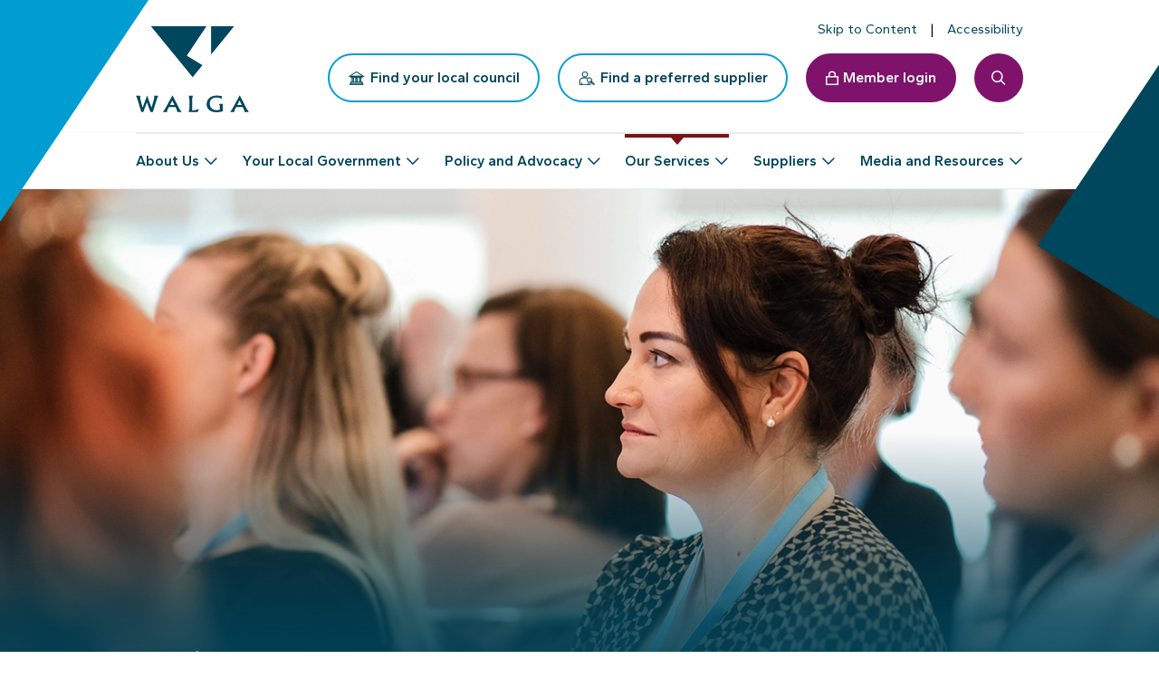

--- FILE ---
content_type: text/html; charset=utf-8
request_url: https://walga.asn.au/our-services
body_size: 6522
content:


<!DOCTYPE html>

<html lang="en">
<head id="head">
    
<meta charset="utf-8">
<meta name="viewport" content="width=device-width, initial-scale=1" />


<title>Our Services | WALGA</title>
    <meta property="og:site_name" content="WALGA" />
    <meta property="og:title" content="Our Services">
    <meta property="og:description" content="">
    <meta property="og:type" content="Article">
    <meta property="og:url" content="https://walga.asn.au/our-services">
    <meta property="og:image" content="https://walga.asn.au/awcontent/Web/images/placeholder.png">
    <link rel="canonical" href="https://walga.asn.au/our-services" />


    <link rel="icon" href="/awcontent/web/assets/images/favicon.ico">
<link rel="apple-touch-icon" href="/awcontent/Web/assets/images/apple-icon.png">
<link rel="preload" as="image" href="/awcontent/Web/assets/images/logo.svg">

<!-- Google Tag Manager -->
<script>(function(w,d,s,l,i){w[l]=w[l]||[];w[l].push({'gtm.start':
new Date().getTime(),event:'gtm.js'});var f=d.getElementsByTagName(s)[0],
j=d.createElement(s),dl=l!='dataLayer'?'&l='+l:'';j.async=true;j.src=
'https://www.googletagmanager.com/gtm.js?id='+i+dl;f.parentNode.insertBefore(j,f);
})(window,document,'script','dataLayer','GTM-WPJN67M');</script>
<!-- End Google Tag Manager -->
<meta name="google-site-verification" content="AJzLh1oREWr-kVoczujj9eMgKkPOIeaqptDDeoXAzAA" /><!-- Required css -->
<link rel="preconnect" href="https://fonts.googleapis.com">
<link rel="preconnect" href="https://fonts.gstatic.com" crossorigin>
<link href="https://fonts.googleapis.com/css2?family=Gantari:wght@100;300;400;600;700;900&display=swap" rel="stylesheet">
<link rel="stylesheet" href="/awcontent/web/assets/css/fontawesome.css?v=3.05.27">
<!-- Required vendors css -->
<link rel="stylesheet" href="https://cdnjs.cloudflare.com/ajax/libs/bootstrap/5.3.0/css/bootstrap.min.css?v=3.05.27" integrity="sha512-t4GWSVZO1eC8BM339Xd7Uphw5s17a86tIZIj8qRxhnKub6WoyhnrxeCIMeAqBPgdZGlCcG2PrZjMc+Wr78+5Xg==" crossorigin="anonymous" referrerpolicy="no-referrer" />
<link rel="stylesheet" href="/awcontent/web/assets/css/vendors/mmenu.css?v=3.05.27">
<!-- Required core css -->
<link rel="stylesheet" href="/awcontent/web/assets/css/core.css?v=3.05.27">
<link rel="stylesheet" href="/awcontent/web/assets/css/accessibility.css?v=3.05.27">
<link rel="stylesheet" href="/awcontent/web/assets/css/vendors/slick.css?v=3.05.27">
<link rel="stylesheet" href="/awcontent/web/assets/css/modules/aw_displayalert.css?v=3.05.27"><!-- Required css -->
<link rel="stylesheet" href="/awcontent/web/assets/css/aos.css?v=3.05.28"><link rel="stylesheet" href="/awcontent/web/assets/css/modules/aw_pagetitlebanner.css?v=3.05.28">
<link rel="stylesheet" href="/awcontent/web/assets/css/modules/aw_hotboxes.css?v=3.05.28">


    



</head>
<body>
    


        <div id="preloader" class="preloader"></div>
    <div id="page" class="page internal landing  ">
        

<div class="static-header" data-ktc-search-exclude>
    



    
<header id="header" class="header" data-ktc-search-exclude>
  <div class="header-top-wrapper">
    <div class="container">
      <div class="header-top">
        <nav>
          <ul class="nav toplinks">
            <li>
              <a href="#content" id="skip-to-content">
                <span>Skip to Content</span>
              </a>
            </li>
            <li>
  <a href="/accessibility" target="_self">
    
    <i class="fa-regular fa-universal-access"></i> 
    
    <span>Accessibility</span>
  </a>
</li>
          </ul>
        </nav>
      </div>
    </div>
  </div>
  <div class="header-wrapper">
    <div class="container">
      <div>
        <a href="/" title="The WA Local Government Association (WALGA)" class="logo">
          <img src="/awcontent/web/assets/images/logo.svg" alt="The WA Local Government Association (WALGA)" width="72" height="52" />
        </a>
        <div class="actions">
          <a href="https://portal.walga.asn.au/your-local-government/local-government-directory" target="_new" class="btn btn-primary btn-outline">
            <i class="fa-regular icon--council"></i> 
            <span>Find your local council</span>
          </a>
          <a href="/suppliers/preferred-supplier-directory" class="btn btn-primary btn-outline">
            <i class="fa-regular icon--supplier"></i> 
            <span>Find a preferred supplier</span>
          </a>
          <a href="https://portal.walga.asn.au" target="_new" class="btn btn-primary btn-login">
            <i class="fa-regular fa-lock"></i> 
            <span>Member login</span>
          </a>
          <a href="#" id="searchtoggle" class="searchtoggle" aria-expanded="false">
            <span class="sr-only">Search toggle</span>
          </a>
          <a href="#menu" id="menutoggle" class="menutoggle" aria-expanded="false">
            <span class="sr-only">Menu toggle</span>
          </a>
        </div>
      </div>
    </div>
  </div>
</header>


    
<nav aria-labelledby="navbar-nav" class="navbar navbar-expand-lg navbar-primary">
    <div class="container">
        <div id="navbar-nav" class="collapse navbar-collapse">
            <ul class="navbar-nav">
                    <li class="nav-item has-megamenu container-width dropdown">
                            <a href="/who-we-are"
                               class="nav-link dropdown-toggle"
                               role="button"
                               id="navbarDropdown_1"
                               data-bs-toggle="dropdown"
                               aria-expanded="false"
                               data-bs-auto-close="outside">About Us</a>
                            <div class="dropdown-menu megamenu" aria-labelledby="navbarDropdown_1">
                                <div class="container">
                                    <div class="row">
                                        <div class="col-12">
                                            <div class="megamenu-panel">
                                                <div class="menu-intro">
                                                    <div class="menu-title h2">
                                                        <a href="/who-we-are">About Us</a>
                                                    </div>
                                                        <p class="lead">WALGA is an independent, member-based, not-for-profit organisation representing and supporting the WA Local Government sector.</p>
                                                </div>
                                                <div class="menu-nav">
                                                    <div class="row">
                                                            <div class="col-lg-6 col-12">
                                                                <div class="col-megamenu">
                                                                    <div class="title"><a href="/who-we-are/our-people">Our People</a></div>
                                                                </div>
                                                            </div>
                                                            <div class="col-lg-6 col-12">
                                                                <div class="col-megamenu">
                                                                    <div class="title"><a href="/who-we-are/reconciliation">Reconciliation</a></div>
                                                                </div>
                                                            </div>
                                                            <div class="col-lg-6 col-12">
                                                                <div class="col-megamenu">
                                                                    <div class="title"><a href="/who-we-are/our-members">Our Members</a></div>
                                                                </div>
                                                            </div>
                                                            <div class="col-lg-6 col-12">
                                                                <div class="col-megamenu">
                                                                    <div class="title"><a href="/who-we-are/work-at-walga">Work at WALGA</a></div>
                                                                </div>
                                                            </div>
                                                            <div class="col-lg-6 col-12">
                                                                <div class="col-megamenu">
                                                                    <div class="title"><a href="/who-we-are/corporate-governance">WALGA Governance</a></div>
                                                                </div>
                                                            </div>
                                                            <div class="col-lg-6 col-12">
                                                                <div class="col-megamenu">
                                                                    <div class="title"><a href="/who-we-are/contact-us">Contact Us</a></div>
                                                                </div>
                                                            </div>
                                                    </div>
                                                </div>
                                            </div>
                                        </div>
                                    </div>
                                    <a href="#" class="x-close" role="button" data-toggle="dropdown">
                                        <i class="fa-solid fa-xmark"></i>
                                        <span>Close</span>
                                    </a>
                                </div>
                            </div>
                    </li>
                    <li class="nav-item has-megamenu container-width dropdown">
                            <a href="/your-local-government"
                               class="nav-link dropdown-toggle"
                               role="button"
                               id="navbarDropdown_2"
                               data-bs-toggle="dropdown"
                               aria-expanded="false"
                               data-bs-auto-close="outside">Your Local Government</a>
                            <div class="dropdown-menu megamenu" aria-labelledby="navbarDropdown_2">
                                <div class="container">
                                    <div class="row">
                                        <div class="col-12">
                                            <div class="megamenu-panel">
                                                <div class="menu-intro">
                                                    <div class="menu-title h2">
                                                        <a href="/your-local-government">Your Local Government</a>
                                                    </div>
                                                        <p class="lead">As one of Australia&#x27;s three spheres of government (Federal, State, Local), Local Government is the sphere that most closely affects the daily lives of citizens.</p>
                                                </div>
                                                <div class="menu-nav">
                                                    <div class="row">
                                                            <div class="col-lg-6 col-12">
                                                                <div class="col-megamenu">
                                                                    <div class="title"><a href="/your-local-government/local-government-directory">Local Government Directory</a></div>
                                                                </div>
                                                            </div>
                                                            <div class="col-lg-6 col-12">
                                                                <div class="col-megamenu">
                                                                    <div class="title"><a href="/your-local-government/the-role-of-local-government">The Role of Local Government</a></div>
                                                                </div>
                                                            </div>
                                                    </div>
                                                </div>
                                            </div>
                                        </div>
                                    </div>
                                    <a href="#" class="x-close" role="button" data-toggle="dropdown">
                                        <i class="fa-solid fa-xmark"></i>
                                        <span>Close</span>
                                    </a>
                                </div>
                            </div>
                    </li>
                    <li class="nav-item has-megamenu container-width dropdown">
                            <a href="/policy-and-advocacy"
                               class="nav-link dropdown-toggle"
                               role="button"
                               id="navbarDropdown_3"
                               data-bs-toggle="dropdown"
                               aria-expanded="false"
                               data-bs-auto-close="outside">Policy and Advocacy</a>
                            <div class="dropdown-menu megamenu" aria-labelledby="navbarDropdown_3">
                                <div class="container">
                                    <div class="row">
                                        <div class="col-12">
                                            <div class="megamenu-panel">
                                                <div class="menu-intro">
                                                    <div class="menu-title h2">
                                                        <a href="/policy-and-advocacy">Policy and Advocacy</a>
                                                    </div>
                                                        <p class="lead">Our operational structure is comprised of a number of internal business units who undertake  policy and advocacy work on behalf of the Local Government sector.</p>
                                                </div>
                                                <div class="menu-nav">
                                                    <div class="row">
                                                            <div class="col-lg-6 col-12">
                                                                <div class="col-megamenu">
                                                                    <div class="title"><a href="/policy-and-advocacy/our-policy-areas">Our Policy Areas</a></div>
                                                                </div>
                                                            </div>
                                                            <div class="col-lg-6 col-12">
                                                                <div class="col-megamenu">
                                                                    <div class="title"><a href="/policy-and-advocacy/advocacy-positions">Advocacy Positions</a></div>
                                                                </div>
                                                            </div>
                                                            <div class="col-lg-6 col-12">
                                                                <div class="col-megamenu">
                                                                    <div class="title"><a href="/policy-and-advocacy/state-and-federal-elections">State and Federal Elections</a></div>
                                                                </div>
                                                            </div>
                                                            <div class="col-lg-6 col-12">
                                                                <div class="col-megamenu">
                                                                    <div class="title"><a href="/policy-and-advocacy/state-and-federal-budgets">State and Federal Budgets</a></div>
                                                                </div>
                                                            </div>
                                                            <div class="col-lg-6 col-12">
                                                                <div class="col-megamenu">
                                                                    <div class="title"><a href="/policy-and-advocacy/local-government-legislative-reform">Local Government Legislative Reform</a></div>
                                                                </div>
                                                            </div>
                                                    </div>
                                                </div>
                                            </div>
                                        </div>
                                    </div>
                                    <a href="#" class="x-close" role="button" data-toggle="dropdown">
                                        <i class="fa-solid fa-xmark"></i>
                                        <span>Close</span>
                                    </a>
                                </div>
                            </div>
                    </li>
                    <li class="nav-item has-megamenu container-width dropdown active">
                            <a href="/our-services"
                               class="nav-link dropdown-toggle"
                               role="button"
                               id="navbarDropdown_4"
                               data-bs-toggle="dropdown"
                               aria-expanded="false"
                               data-bs-auto-close="outside">Our Services</a>
                            <div class="dropdown-menu megamenu" aria-labelledby="navbarDropdown_4">
                                <div class="container">
                                    <div class="row">
                                        <div class="col-12">
                                            <div class="megamenu-panel">
                                                <div class="menu-intro">
                                                    <div class="menu-title h2">
                                                        <a href="/our-services">Our Services</a>
                                                    </div>
                                                        <p class="lead">Our Members can access that knowledge and experience through a unique suite of relevant services that support their operations.</p>
                                                </div>
                                                <div class="menu-nav">
                                                    <div class="row">
                                                            <div class="col-lg-6 col-12">
                                                                <div class="col-megamenu">
                                                                    <div class="title"><a href="/our-services/training">Training Courses</a></div>
                                                                </div>
                                                            </div>
                                                            <div class="col-lg-6 col-12">
                                                                <div class="col-megamenu">
                                                                    <div class="title"><a href="/our-services/why-choose-walga-training">Why Choose WALGA Training</a></div>
                                                                </div>
                                                            </div>
                                                            <div class="col-lg-6 col-12">
                                                                <div class="col-megamenu">
                                                                    <div class="title"><a href="/our-services/subscription-services">Subscription Services</a></div>
                                                                </div>
                                                            </div>
                                                            <div class="col-lg-6 col-12">
                                                                <div class="col-megamenu">
                                                                    <div class="title"><a href="/our-services/member-hub">Member Hub</a></div>
                                                                </div>
                                                            </div>
                                                    </div>
                                                </div>
                                            </div>
                                        </div>
                                    </div>
                                    <a href="#" class="x-close" role="button" data-toggle="dropdown">
                                        <i class="fa-solid fa-xmark"></i>
                                        <span>Close</span>
                                    </a>
                                </div>
                            </div>
                    </li>
                    <li class="nav-item has-megamenu container-width dropdown">
                            <a href="/suppliers"
                               class="nav-link dropdown-toggle"
                               role="button"
                               id="navbarDropdown_5"
                               data-bs-toggle="dropdown"
                               aria-expanded="false"
                               data-bs-auto-close="outside">Suppliers</a>
                            <div class="dropdown-menu megamenu" aria-labelledby="navbarDropdown_5">
                                <div class="container">
                                    <div class="row">
                                        <div class="col-12">
                                            <div class="megamenu-panel">
                                                <div class="menu-intro">
                                                    <div class="menu-title h2">
                                                        <a href="/suppliers">Suppliers</a>
                                                    </div>
                                                        <p class="lead">All Local Governments that are Members of WALGA are able to purchase goods, services and works through the extensive WALGA Preferred Supplier Panels (PSPs). </p>
                                                </div>
                                                <div class="menu-nav">
                                                    <div class="row">
                                                            <div class="col-lg-6 col-12">
                                                                <div class="col-megamenu">
                                                                    <div class="title"><a href="/suppliers/preferred-supplier-directory">Preferred Supplier Directory</a></div>
                                                                </div>
                                                            </div>
                                                            <div class="col-lg-6 col-12">
                                                                <div class="col-megamenu">
                                                                    <div class="title"><a href="/suppliers/preferred-supplier-program">Preferred Supplier Program</a></div>
                                                                </div>
                                                            </div>
                                                    </div>
                                                </div>
                                            </div>
                                        </div>
                                    </div>
                                    <a href="#" class="x-close" role="button" data-toggle="dropdown">
                                        <i class="fa-solid fa-xmark"></i>
                                        <span>Close</span>
                                    </a>
                                </div>
                            </div>
                    </li>
                    <li class="nav-item has-megamenu container-width dropdown">
                            <a href="/media-and-resources"
                               class="nav-link dropdown-toggle"
                               role="button"
                               id="navbarDropdown_6"
                               data-bs-toggle="dropdown"
                               aria-expanded="false"
                               data-bs-auto-close="outside">Media and Resources</a>
                            <div class="dropdown-menu megamenu" aria-labelledby="navbarDropdown_6">
                                <div class="container">
                                    <div class="row">
                                        <div class="col-12">
                                            <div class="megamenu-panel">
                                                <div class="menu-intro">
                                                    <div class="menu-title h2">
                                                        <a href="/media-and-resources">Media and Resources</a>
                                                    </div>
                                                        <p class="lead">Keep up to date with our regular e-newsletters, events and news covering all things Local Government in Western Australia.</p>
                                                </div>
                                                <div class="menu-nav">
                                                    <div class="row">
                                                            <div class="col-lg-6 col-12">
                                                                <div class="col-megamenu">
                                                                    <div class="title"><a href="/media-and-resources/upcoming-events">Upcoming Events</a></div>
                                                                </div>
                                                            </div>
                                                            <div class="col-lg-6 col-12">
                                                                <div class="col-megamenu">
                                                                    <div class="title"><a href="/media-and-resources/latest-news">Latest News</a></div>
                                                                </div>
                                                            </div>
                                                            <div class="col-lg-6 col-12">
                                                                <div class="col-megamenu">
                                                                    <div class="title"><a href="/media-and-resources/newsletters">Newsletters</a></div>
                                                                </div>
                                                            </div>
                                                            <div class="col-lg-6 col-12">
                                                                <div class="col-megamenu">
                                                                    <div class="title"><a href="/media-and-resources/media-releases">Media Releases</a></div>
                                                                </div>
                                                            </div>
                                                            <div class="col-lg-6 col-12">
                                                                <div class="col-megamenu">
                                                                    <div class="title"><a href="/media-and-resources/publications">Resource Library</a></div>
                                                                </div>
                                                            </div>
                                                    </div>
                                                </div>
                                            </div>
                                        </div>
                                    </div>
                                    <a href="#" class="x-close" role="button" data-toggle="dropdown">
                                        <i class="fa-solid fa-xmark"></i>
                                        <span>Close</span>
                                    </a>
                                </div>
                            </div>
                    </li>
            </ul>
        </div>
    </div>
</nav>

    
<div class="searchbar--offcanvas" role="combobox" aria-expanded="false" aria-hidden="true" style="display: none;" data-ktc-search-exclude>
  <div class="searchbar--panel">
    <form class="form" autocomplete="off">
      <label class="form-label" for="searchfield">Search</label>
      <div id="searchSite" class="input" data-method="POST" data-api="/v1/aapi/search/predictive" data-keyword-length="2" data-filtername="keyword" data-search-url="/search">
        <input type="search" id="searchfield" name="searchfield" class="form-control" placeholder="Type your keywords here..." />
        <button type="submit" class="btn-search">
          <span class="sr-only">Search</span>
        </button>
        <div id="searchfield_dropdown_menu" class="dropdown-menu" style="display: none;">
          <div class="dropdown-menu--list">
            <ul id="searchResult" class="nav">
            </ul>
          </div>
          <div class="dropdown-menu--bottom">
            <a href="#" class="btn btn-secondary btn-view-results"><span>View all results</span></a>
          </div>
        </div>
      </div>
    </form>
  </div>
</div>
      


</div>

        <main id="content" class="content" tabindex="-1">
            









    <section class="pagetitlebanner" data-aos>
        <div class="pagetitlebanner-image-wrapper">
            <div class="pagetitlebanner-image">
                <div class="pagetitlebanner-image-bg">
                    <picture>
                        <source media="(min-width: 992px)" srcset="/awcontent/Web/images/Services/__thumbnails/our-services-banner_webp_0_600.webp" />
                        <source media="(min-width: 480px)" srcset="/awcontent/Web/images/Services/__thumbnails/our-services-banner_webp_0_480.webp" />
                        <source media="(min-width: 360px)" srcset="/awcontent/Web/images/Services/__thumbnails/our-services-banner_webp_0_320.webp" />
                        <img loading="lazy"
                             decoding="async"
                             src="/awcontent/Web/images/Services/__thumbnails/our-services-banner_webp_0_320.webp"
                             width="480" height="320"
                             alt="Our Services" />
                    </picture>
                    <div class="overlay"></div>
                </div>
            </div>
        </div>
        <div class="pagetitlebanner-content-wrapper">
            <div class="pagetitlebanner-breadcrumb">
                <div class="container">
                    <div class="pagetitlebanner-content" data-aos="fade-right">
                        <!--// https://www.w3.org/TR/wai-aria-practices/examples/breadcrumb/index.html //-->
<nav aria-label="Breadcrumb" class="breadcrumb">
    <ol>
        <li>
            <a href="/">
                <span>Home</span>
            </a>
        </li>
        <li class="active">
            <a href="/our-services">
            <span aria-current="page">Our Services</span>
            </a>
        </li>
    </ol>
    <script type="application/ld+json">
        {
        "@content": "https://schema.org","@type": "BreadcrumbList","itemListElement":[{"@type": "ListItem","position": 1,"item":{"@id": "https://walga.asn.au/our-services","name": "Our Services",}}]
        }
    </script>
</nav>


                    </div>
                </div>
            </div>
            <div class="pagetitlebanner-extended">
                <div class="container">
                    <h1>Our Services</h1>
                </div>
            </div>
        </div>
    </section>



<div class="awsessionwrap">
    <div>
        





<section class="aw-layout wysiwyg  " data-aos>
  
   <div class="container">
     <div class="aw-layout-header wysiwyg" data-aos="fade-up">
       
       
<p><span class="lead">WALGA's people are top-tier. We are subject-matter experts in the fields that matter to Local Government. Our Members can access that knowledge and experience through a unique suite of relevant services that support their operations.</span></p><p>Benefits of WALGA membership include policy and advocacy advice, access to our Preferred Supplier Program, and expert support in employee relations, Local Government governance, procurement, and tax.</p><p>Our Members can also receive access to the LGIS sector indemnity program, which offers protection for property, civil liability exposures, volunteer firefighters and workers' compensation among other individualised products.</p>
     </div>
   </div>
</section>


    


    </div>
</div>


<section class="aw-layout hotboxes" data-aos>
  <div class="container">
    <div class="hotboxes-wrapper hotboxes hotboxes-landing" data-aos="fade-up">
      <div class="row gy-4">
        <div class="col-12 col-lg-4">
  <article>
    <div class="hotbox">
      <div class="hotbox-image">
        <a href="/our-services/training">
          <picture>
            <source media="(min-width: 992px)" srcset="/awcontent/Web/images/Services/training-courses.webp 1x, /awcontent/Web/images/Services/training-courses.webp 2x" />
            <source media="(min-width: 768px)" srcset="/awcontent/Web/images/Services/training-courses.webp 1x, /awcontent/Web/images/Services/training-courses.webp 2x" />
            <source media="(min-width: 576px)" srcset="/awcontent/Web/images/Services/training-courses.webp 1x, /awcontent/Web/images/Services/training-courses.webp 2x" />
            <source media="(min-width: 480px)" srcset="/awcontent/Web/images/Services/training-courses.webp 1x, /awcontent/Web/images/Services/training-courses.webp 2x" />
            <source media="(min-width: 360px)" srcset="/awcontent/Web/images/Services/training-courses.webp 1x, /awcontent/Web/images/Services/training-courses.webp 2x" />
            <img 
              loading="lazy" decoding="async" 
              src="/awcontent/Web/images/Services/training-courses.webp"
              srcset="/awcontent/Web/images/Services/training-courses.webp 1x, /awcontent/Web/images/Services/training-courses.webp 2x"
              width="360" height="203"
              alt="Training Courses" />
          </picture>
        </a>
      </div>
      <div class="hotbox-content">
        <div class="hotbox-body">
          <h3 class="card-title">
            <a href="/our-services/training">Training Courses</a>
          </h3>
          
          <div>
            Browse through over 60 specialised courses, including leadership, management, and sector-specific skills.
          </div>
          
        </div>
        <div class="hotbox-footer">
          <a href="/our-services/training" class="btn btn-secondary">
            <span>Learn more</span>
          </a>
        </div>
      </div>
    </div>
  </article>
</div><div class="col-12 col-lg-4">
  <article>
    <div class="hotbox">
      <div class="hotbox-image">
        <a href="/our-services/why-choose-walga-training">
          <picture>
            <source media="(min-width: 992px)" srcset="/awcontent/Web/images/Services/__thumbnails/why-choose-walga-training_jpg_520_261.webp 1x, /awcontent/Web/images/Services/__thumbnails/why-choose-walga-training_jpg_1040_394.webp 2x" />
            <source media="(min-width: 768px)" srcset="/awcontent/Web/images/Services/__thumbnails/why-choose-walga-training_jpg_992_394.webp 1x, /awcontent/Web/images/Services/__thumbnails/why-choose-walga-training_jpg_1984_394.webp 2x" />
            <source media="(min-width: 576px)" srcset="/awcontent/Web/images/Services/__thumbnails/why-choose-walga-training_jpg_768_386.webp 1x, /awcontent/Web/images/Services/__thumbnails/why-choose-walga-training_jpg_1536_394.webp 2x" />
            <source media="(min-width: 480px)" srcset="/awcontent/Web/images/Services/__thumbnails/why-choose-walga-training_jpg_576_289.webp 1x, /awcontent/Web/images/Services/__thumbnails/why-choose-walga-training_jpg_1152_394.webp 2x" />
            <source media="(min-width: 360px)" srcset="/awcontent/Web/images/Services/__thumbnails/why-choose-walga-training_jpg_480_241.webp 1x, /awcontent/Web/images/Services/__thumbnails/why-choose-walga-training_jpg_960_394.webp 2x" />
            <img 
              loading="lazy" decoding="async" 
              src="/awcontent/Web/images/Services/__thumbnails/why-choose-walga-training_jpg_360_181.webp"
              srcset="/awcontent/Web/images/Services/__thumbnails/why-choose-walga-training_jpg_360_181.webp 1x, /awcontent/Web/images/Services/__thumbnails/why-choose-walga-training_jpg_720_362.webp 2x"
              width="360" height="203"
              alt="Why Choose WALGA Training" />
          </picture>
        </a>
      </div>
      <div class="hotbox-content">
        <div class="hotbox-body">
          <h3 class="card-title">
            <a href="/our-services/why-choose-walga-training">Why Choose WALGA Training</a>
          </h3>
          
          <div>
            WALGA Training (RTO Code 51992) offers comprehensive training solutions for the Local Government sector.
          </div>
          
        </div>
        <div class="hotbox-footer">
          <a href="/our-services/why-choose-walga-training" class="btn btn-secondary">
            <span>Learn more</span>
          </a>
        </div>
      </div>
    </div>
  </article>
</div><div class="col-12 col-lg-4">
  <article>
    <div class="hotbox">
      <div class="hotbox-image">
        <a href="/our-services/subscription-services">
          <picture>
            <source media="(min-width: 992px)" srcset="/awcontent/Web/images/Services/__thumbnails/subscription-services_jpg_520_261.webp 1x, /awcontent/Web/images/Services/__thumbnails/subscription-services_jpg_1040_394.webp 2x" />
            <source media="(min-width: 768px)" srcset="/awcontent/Web/images/Services/__thumbnails/subscription-services_jpg_992_394.webp 1x, /awcontent/Web/images/Services/__thumbnails/subscription-services_jpg_1984_394.webp 2x" />
            <source media="(min-width: 576px)" srcset="/awcontent/Web/images/Services/__thumbnails/subscription-services_jpg_768_386.webp 1x, /awcontent/Web/images/Services/__thumbnails/subscription-services_jpg_1536_394.webp 2x" />
            <source media="(min-width: 480px)" srcset="/awcontent/Web/images/Services/__thumbnails/subscription-services_jpg_576_289.webp 1x, /awcontent/Web/images/Services/__thumbnails/subscription-services_jpg_1152_394.webp 2x" />
            <source media="(min-width: 360px)" srcset="/awcontent/Web/images/Services/__thumbnails/subscription-services_jpg_480_241.webp 1x, /awcontent/Web/images/Services/__thumbnails/subscription-services_jpg_960_394.webp 2x" />
            <img 
              loading="lazy" decoding="async" 
              src="/awcontent/Web/images/Services/__thumbnails/subscription-services_jpg_360_181.webp"
              srcset="/awcontent/Web/images/Services/__thumbnails/subscription-services_jpg_360_181.webp 1x, /awcontent/Web/images/Services/__thumbnails/subscription-services_jpg_720_362.webp 2x"
              width="360" height="203"
              alt="Subscription Services" />
          </picture>
        </a>
      </div>
      <div class="hotbox-content">
        <div class="hotbox-body">
          <h3 class="card-title">
            <a href="/our-services/subscription-services">Subscription Services</a>
          </h3>
          
          <div>
            WALGA's subscription services are a unique benefit for Members of the Association.
          </div>
          
        </div>
        <div class="hotbox-footer">
          <a href="/our-services/subscription-services" class="btn btn-secondary">
            <span>Learn more</span>
          </a>
        </div>
      </div>
    </div>
  </article>
</div><div class="col-12 col-lg-4">
  <article>
    <div class="hotbox">
      <div class="hotbox-image">
        <a href="/our-services/member-hub">
          <picture>
            <source media="(min-width: 992px)" srcset="/awcontent/Web/images/Policy%20and%20Advocacy/__thumbnails/IMG_0257_jpeg_520_390.webp 1x, /awcontent/Web/images/Policy%20and%20Advocacy/__thumbnails/IMG_0257_jpeg_1040_780.webp 2x" />
            <source media="(min-width: 768px)" srcset="/awcontent/Web/images/Policy%20and%20Advocacy/__thumbnails/IMG_0257_jpeg_992_744.webp 1x, /awcontent/Web/images/Policy%20and%20Advocacy/__thumbnails/IMG_0257_jpeg_1984_1488.webp 2x" />
            <source media="(min-width: 576px)" srcset="/awcontent/Web/images/Policy%20and%20Advocacy/__thumbnails/IMG_0257_jpeg_768_576.webp 1x, /awcontent/Web/images/Policy%20and%20Advocacy/__thumbnails/IMG_0257_jpeg_1536_1152.webp 2x" />
            <source media="(min-width: 480px)" srcset="/awcontent/Web/images/Policy%20and%20Advocacy/__thumbnails/IMG_0257_jpeg_576_432.webp 1x, /awcontent/Web/images/Policy%20and%20Advocacy/__thumbnails/IMG_0257_jpeg_1152_864.webp 2x" />
            <source media="(min-width: 360px)" srcset="/awcontent/Web/images/Policy%20and%20Advocacy/__thumbnails/IMG_0257_jpeg_480_360.webp 1x, /awcontent/Web/images/Policy%20and%20Advocacy/__thumbnails/IMG_0257_jpeg_960_720.webp 2x" />
            <img 
              loading="lazy" decoding="async" 
              src="/awcontent/Web/images/Policy%20and%20Advocacy/__thumbnails/IMG_0257_jpeg_360_270.webp"
              srcset="/awcontent/Web/images/Policy%20and%20Advocacy/__thumbnails/IMG_0257_jpeg_360_270.webp 1x, /awcontent/Web/images/Policy%20and%20Advocacy/__thumbnails/IMG_0257_jpeg_720_540.webp 2x"
              width="360" height="203"
              alt="Member Hub" />
          </picture>
        </a>
      </div>
      <div class="hotbox-content">
        <div class="hotbox-body">
          <h3 class="card-title">
            <a href="/our-services/member-hub">Member Hub</a>
          </h3>
          
          <div>
            Our Member Hub provides meeting rooms and shared and private working spaces available to all Member Local Governments to book.
          </div>
          
        </div>
        <div class="hotbox-footer">
          <a href="/our-services/member-hub" class="btn btn-secondary">
            <span>Learn more</span>
          </a>
        </div>
      </div>
    </div>
  </article>
</div>
      </div>
    </div>
  </div>
</section>



<div class="awsessionwrap">
    <div>
        
    </div>
</div>
        </main>
        


<div class="footerwrap">
    <div class="footer-extended">
        <div class="pattern-bg"><span></span></div>
        <div class="container">
            <div class="footer-extended-wrapper">
                
<div class="footer-extended-header" data-ktc-search-exclude>
  <div>
    <a href="/" title="The WA Local Government Association (WALGA)" class="logo">
      <img src="/awcontent/web/assets/images/logo-white.svg" alt="The WA Local Government Association (WALGA)" width="72" height="52" />
    </a>
  </div>
  <div class="wysiwyg">
    <h5>Acknowledgement of Country</h5>
    <p>WALGA acknowledges the continuing connection of Aboriginal people to Country, culture and community. We embrace the vast Aboriginal cultural diversity throughout Western Australia, including Boorloo (Perth), on the land of the Whadjuk Nyoongar People, where WALGA is located and we acknowledge and pay respect to Elders past and present.</p>
  </div>
</div>


                <div class="footer-extended-navbar">
                    <nav>
                        

<h4 class="active">Our Site</h4>
    <ul class="nav">
            <li>
                <a href="/who-we-are">About Us</a>
            </li>
            <li>
                <a href="/your-local-government">Your Local Government</a>
            </li>
            <li>
                <a href="/policy-and-advocacy">Policy and Advocacy</a>
            </li>
            <li>
                <a href="/our-services">Our Services</a>
            </li>
            <li>
                <a href="/suppliers">Suppliers</a>
            </li>
            <li>
                <a href="/media-and-resources">Media and Resources</a>
            </li>
    </ul>

                        

  <h4 class="active" data-ktc-search-exclude>Connect with Us</h4>
  <ul class="nav nav-fa" data-ktc-search-exclude>
    <li>
      <a href="https://www.facebook.com/WALGA01/" target="_blank">
        <i class="fa-brands fa-facebook-f"></i>
        Like us on Facebook
      </a>
    </li>
    <li>
      <a href="https://www.instagram.com/walga_/" target="_blank">
        <i class="fa-brands fa-instagram"></i>
        Follow us on Instagram
      </a>
    </li>
    <li>
      <a href="https://twitter.com/walga" target="_blank">
        <i class="fa-brands fa-twitter"></i>
        Follow us on Twitter
      </a>
    </li>
    <li>
      <a href="https://www.linkedin.com/company/western-australian-local-government-association" target="_blank">
        <i class="fa-brands fa-linkedin-in"></i>
        Follow us on LinkedIn
      </a>
    </li>
  </ul>



                        

<h4 class="active" data-ktc-search-exclude>Contact Us</h4>
<ul class="nav nav-fa" data-ktc-search-exclude>
  <li>
    <a href="https://maps.app.goo.gl/8GC7urqqScYrQJP29" target="_blank">
      <i class="fa-regular fa-walga"></i>
      ONE70, LV1, 170 Railway Parade, West Leederville, Western Australia, Australia 6007
    </a>
  </li>
  <li>
    <a href="tel:0892132000">
      <i class="fa-regular fa-phone"></i>
      (08) 9213 2000
    </a>
  </li>
  <li>
    <a href="/cdn-cgi/l/email-protection#f29b9c949db285939e9593dc93819cdc9387">
      <i class="fa-regular fa-envelope"></i>
      <span class="__cf_email__" data-cfemail="a2cbccc4cde2d5c3cec5c38cc3d1cc8cc3d7">[email&#160;protected]</span>
    </a>
  </li>
</ul>




                    </nav>
                </div>
            </div>
        </div>
    </div>
    
<footer id="footer" class="footer" data-ktc-search-exclude>
  <div class="container">
    <div class="footer-wrapper">
      <div class="footer-copyrights">
        <div class="container">
          <span>&copy; Walga 2026 </span>
          <span><a href="/disclaimer">Disclaimer</a></span><span><a href="/intellectual-property">Intellectual Property</a></span><span><a href="/privacy">Privacy policy</a></span><span><a href="/accessibility">Accessibility statement</a></span><span><a href="/sitemap">Sitemap</a></span>
        </div>
      </div>
      <div class="siteby">
        Site by <a href="https://www.alyka.com.au/" target="_blank">ALYKA</a>
      </div>
    </div>
  </div>
</footer>
 


</div>

<a href="#page" id="back-to-top" class="back-to-top" data-ktc-search-exclude>
    <i class="fa-regular fa-arrow-up"></i>
    <span class="sr-only">Back to of the page</span>
</a>



    </div>

    <!-- Required js -->
<script data-cfasync="false" src="/cdn-cgi/scripts/5c5dd728/cloudflare-static/email-decode.min.js"></script><script src="https://cdnjs.cloudflare.com/ajax/libs/jquery/3.7.1/jquery.min.js" integrity="sha512-v2CJ7UaYy4JwqLDIrZUI/4hqeoQieOmAZNXBeQyjo21dadnwR+8ZaIJVT8EE2iyI61OV8e6M8PP2/4hpQINQ/g==" crossorigin="anonymous" referrerpolicy="no-referrer"></script>
<script src="https://cdnjs.cloudflare.com/ajax/libs/bootstrap/5.3.0/js/bootstrap.bundle.min.js" integrity="sha512-VK2zcvntEufaimc+efOYi622VN5ZacdnufnmX7zIhCPmjhKnOi9ZDMtg1/ug5l183f19gG1/cBstPO4D8N/Img==" crossorigin="anonymous" referrerpolicy="no-referrer"></script>
<script src="/awcontent/web/assets/js/vendors/mmenu.js"></script>
<script src="/awcontent/web/assets/js/vendors/jquery.shyheader.min.js"></script>
<script defer src="/awcontent/web/assets/js/core.js"></script>
<script src="/awcontent/web/assets/js/vendors/aos.js"></script>
<script defer src="/awcontent/web/assets/js/modules/aw_aos.js"></script>
<script defer src="/awcontent/web/assets/js/vendors/slick.min.js"></script>
<script defer src="/awcontent/web/assets/js/vendors/jquery.matchHeight-min.js"></script>
<script defer src="/awcontent/web/assets/js/modules/aw_displayalert.js?v=1.0"></script><!-- Add vendors js -->
<script defer src="/awcontent/web/assets/js/vendors/jquery.matchHeight-min.js"> </script>
<!-- Add modules js -->
<script defer src="/awcontent/web/assets/js/modules/aw_hotboxes.js"></script>



    


</body>
</html>


--- FILE ---
content_type: text/css
request_url: https://walga.asn.au/awcontent/web/assets/css/core.css?v=3.05.27
body_size: 34032
content:
:root{--aw-color-primary:#00465d;--aw-color-primary-80:#336b7d;--aw-color-primary-60:#66909e;--aw-color-primary-40:#99b5be;--aw-color-primary-30:#b3c8ce;--aw-color-primary-20:#ccdadf;--aw-color-primary-10:#e6edef;--aw-color-primary-5:#f2f6f7;--aw-color-primary-dark:#00384a;--aw-color-secondary-80:#33b1da;--aw-color-secondary-60:#66c4e3;--aw-color-secondary-40:#99d8ed;--aw-color-secondary-20:#ccebf6;--aw-color-secondary-10:#e6f5fa;--aw-color-secondary-5:#f2fafd;--aw-color-secondary:#009dd1;--aw-color-richblack:#00465d;--aw-color-teal:#e6edef;--aw-color-eucalyptus:#e6edef;--aw-color-yellow:#e6edef;--aw-color-stone:#e6edef;--aw-color-sand:#7F136C;--aw-color-celebration:#7a1218;--aw-color-celebration-dark:#4d0b0e;--aw-color-earth:#df6023;--aw-color-community:#dd1b29;--aw-color-violet:#7F136C;--aw-text-color:black;--aw-link-color:#00465d;--aw-font-family:Gantari, sans-serif;--aw-header-height:110px;--aw-aspect-ratio:calc(9 / 16 * 100%);--mm-sidebar-expanded-size:100%;--mm-size:100%;--mm-min-size:100%;--mm-max-size:100%;--native-scrollbar-size:4px;--native-scrollbar-border-radius:100px;--native-scrollbar-color-track:#ccebf6;--native-scrollbar-color-thumb:#009dd1;--native-scrollbar-color-thumb-hover:#009dd1;--aspect-ratio:calc(9 / 16 * 100%);--border-color:var(--aw-color-primary);--border-radius:10px;--button-border-radius:100px;--text-spacing:18px;--section-spacing:50px;--section-spacing-lg:70px;--gutter-spacing:20px;--container-gutter-spacing:20px}@media (min-width:992px){:root{--aw-header-height:145px;--border-radius:10px}}@media (min-width:1200px){:root{--container-gutter-spacing:150px}}.home{--section-spacing-lg:90px}*{-webkit-box-sizing:border-box;box-sizing:border-box}html{font-size:16px}@media screen and (min-width:320px){html{font-size:1rem}}@media screen and (min-width:320px) and (min-width:320px){html{font-size:calc(16px + 1*((100vw - 320px)/1320))}}@media screen and (min-width:320px) and (min-width:1640px){html{font-size:1rem}}@media screen and (min-width:1640px){html{font-size:17px}}body{font-family:"Gantari",sans-serif;font-size:1rem;font-weight:400;-webkit-font-kerning:none;font-kerning:none;line-height:1.4375;color:#000;min-width:320px;margin:0}@media (min-width:992px){body{line-height:1.41176}}body.mm-wrapper:not(.mm-wrapper--opened){overflow-x:auto}.h1,.h2,.h3,.h4,.h5,.h6,blockquote,dl,h1,h2,h3,h4,h5,h6,ol,p,ul{margin-top:var(--text-spacing);margin-bottom:var(--text-spacing)}.h1:first-child,.h2:first-child,.h3:first-child,.h4:first-child,.h5:first-child,.h6:first-child,blockquote:first-child,dl:first-child,h1:first-child,h2:first-child,h3:first-child,h4:first-child,h5:first-child,h6:first-child,ol:first-child,p:first-child,ul:first-child{margin-top:0}.h1:last-child,.h2:last-child,.h3:last-child,.h4:last-child,.h5:last-child,.h6:last-child,blockquote:last-child,dl:last-child,h1:last-child,h2:last-child,h3:last-child,h4:last-child,h5:last-child,h6:last-child,ol:last-child,p:last-child,ul:last-child{margin-bottom:0}.h1,.h2,.h3,.h4,.h5,.h6,h1,h2,h3,h4,h5,h6{font-family:"Gantari",sans-serif;font-weight:600;color:#00465d}.h1,h1{line-height:1.14815;font-size:1rem}@media screen and (min-width:320px){.h1,h1{font-size:calc(32px + 22*((100vw - 320px)/1320))}}@media screen and (min-width:1640px){.h1,h1{font-size:3.17647rem}}.h2,h2{line-height:1.15385;font-size:1rem}@media screen and (min-width:320px){.h2,h2{font-size:calc(26px + 18*((100vw - 320px)/1320))}}@media screen and (min-width:1640px){.h2,h2{font-size:2.58824rem}}@media (min-width:992px){.h2,h2{line-height:1.18182}}.h3,h3{line-height:1.36364;font-size:1rem}@media screen and (min-width:320px){.h3,h3{font-size:calc(22px + 12*((100vw - 320px)/1320))}}@media screen and (min-width:1640px){.h3,h3{font-size:2rem}}@media (min-width:992px){.h3,h3{line-height:1.29412}}.h4,h4{line-height:1.3;font-size:1rem}@media screen and (min-width:320px){.h4,h4{font-size:calc(20px + 4*((100vw - 320px)/1320))}}@media screen and (min-width:1640px){.h4,h4{font-size:1.41176rem}}@media (min-width:992px){.h4,h4{line-height:1.25}}.h5,h5{line-height:1.33333;font-size:1rem}@media screen and (min-width:320px){.h5,h5{font-size:calc(18px + 2*((100vw - 320px)/1320))}}@media screen and (min-width:1640px){.h5,h5{font-size:1.17647rem}}@media (min-width:992px){.h5,h5{line-height:1.2}}.h6,h6{line-height:1.4375;font-size:1rem}@media screen and (min-width:320px){.h6,h6{font-size:calc(16px + 2*((100vw - 320px)/1320))}}@media screen and (min-width:1640px){.h6,h6{font-size:1.05882rem}}@media (min-width:992px){.h6,h6{line-height:1.44444}}div+.h1,div+.h2,div+.h3,div+.h4,div+.h5,div+.h6,div+h1,div+h2,div+h3,div+h4,div+h5,div+h6,form+.h1,form+.h2,form+.h3,form+.h4,form+.h5,form+.h6,form+h1,form+h2,form+h3,form+h4,form+h5,form+h6,ol+.h1,ol+.h2,ol+.h3,ol+.h4,ol+.h5,ol+.h6,ol+h1,ol+h2,ol+h3,ol+h4,ol+h5,ol+h6,p+.h1,p+.h2,p+.h3,p+.h4,p+.h5,p+.h6,p+h1,p+h2,p+h3,p+h4,p+h5,p+h6,table+.h1,table+.h2,table+.h3,table+.h4,table+.h5,table+.h6,table+h1,table+h2,table+h3,table+h4,table+h5,table+h6,ul+.h1,ul+.h2,ul+.h3,ul+.h4,ul+.h5,ul+.h6,ul+h1,ul+h2,ul+h3,ul+h4,ul+h5,ul+h6{margin-top:40px}.lead{line-height:1.5;font-weight:inherit;font-size:1rem}@media screen and (min-width:320px){.lead{font-size:calc(18px + 2*((100vw - 320px)/1320))}}@media screen and (min-width:1640px){.lead{font-size:1.17647rem}}a{text-decoration:none}hr{border-top-width:2px;border-top-color:#00465d;opacity:.1}b,strong{font-weight:600}small{font-size:.88235rem}.mark,mark{background-color:#ccdadf;color:#00465d;padding:1px,10px;border-radius:10px}.text-light,.text-light .form-label,.text-light .h1,.text-light .h2,.text-light .h3,.text-light .h4,.text-light .h5,.text-light .h6,.text-light .share a i,.text-light .subtitle,.text-light b,.text-light h1,.text-light h2,.text-light h3,.text-light h4,.text-light h5,.text-light h6,.text-light strong{color:#fff}.text-light a:not(.btn-primary){color:#fff}.text-light .share a:focus i,.text-light .share a:hover i{color:#009dd1}.accessibility .text-light .btn:focus,.accessibility .text-light .form-action .k-form-submit:focus,.accessibility .text-light .form-control:focus,.accessibility .text-light .k-form-buttons .k-form-submit:focus,.accessibility .text-light [role=button]:focus,.accessibility .text-light a:focus,.accessibility .text-light button:focus,.accessibility .text-light select:focus,.form-action .accessibility .text-light .k-form-submit:focus,.k-form-buttons .accessibility .text-light .k-form-submit:focus{outline:1px dashed rgba(255,255,255,.75)!important}.form-action .text-light .k-form-submit,.k-form-buttons .text-light .k-form-submit,.text-light .btn.btn-primary,.text-light .form-action .k-form-submit,.text-light .k-form-buttons .k-form-submit{background-color:#00465d;border-color:#fff;color:#fff}.form-action .text-light .k-form-submit:active,.k-form-buttons .text-light .k-form-submit:active,.text-light .btn.btn-primary:active,.text-light .form-action .k-form-submit:active,.text-light .k-form-buttons .k-form-submit:active{color:#fff}.form-action .text-light .k-form-submit:focus,.form-action .text-light .k-form-submit:hover,.k-form-buttons .text-light .k-form-submit:focus,.k-form-buttons .text-light .k-form-submit:hover,.text-light .btn.btn-primary:focus,.text-light .btn.btn-primary:hover,.text-light .form-action .k-form-submit:focus,.text-light .form-action .k-form-submit:hover,.text-light .k-form-buttons .k-form-submit:focus,.text-light .k-form-buttons .k-form-submit:hover{background-color:#7f136c;border-color:#7f136c;color:#fff}.form-action .text-light .btn-secondary.k-form-submit,.form-action .text-light .btn-secondary.k-form-submit:after,.k-form-buttons .text-light .btn-secondary.k-form-submit,.k-form-buttons .text-light .btn-secondary.k-form-submit:after,.text-light .btn.btn-secondary,.text-light .btn.btn-secondary:after,.text-light .form-action .btn-secondary.k-form-submit,.text-light .form-action .btn-secondary.k-form-submit:after,.text-light .k-form-buttons .btn-secondary.k-form-submit,.text-light .k-form-buttons .btn-secondary.k-form-submit:after{color:#fff}.form-action .text-light .btn-secondary.k-form-submit:focus,.form-action .text-light .btn-secondary.k-form-submit:focus:after,.form-action .text-light .btn-secondary.k-form-submit:hover,.form-action .text-light .btn-secondary.k-form-submit:hover:after,.k-form-buttons .text-light .btn-secondary.k-form-submit:focus,.k-form-buttons .text-light .btn-secondary.k-form-submit:focus:after,.k-form-buttons .text-light .btn-secondary.k-form-submit:hover,.k-form-buttons .text-light .btn-secondary.k-form-submit:hover:after,.text-light .btn.btn-secondary:focus,.text-light .btn.btn-secondary:focus:after,.text-light .btn.btn-secondary:hover,.text-light .btn.btn-secondary:hover:after,.text-light .form-action .btn-secondary.k-form-submit:focus,.text-light .form-action .btn-secondary.k-form-submit:focus:after,.text-light .form-action .btn-secondary.k-form-submit:hover,.text-light .form-action .btn-secondary.k-form-submit:hover:after,.text-light .k-form-buttons .btn-secondary.k-form-submit:focus,.text-light .k-form-buttons .btn-secondary.k-form-submit:focus:after,.text-light .k-form-buttons .btn-secondary.k-form-submit:hover,.text-light .k-form-buttons .btn-secondary.k-form-submit:hover:after{color:#fff}.text-light .form-control{background-color:#fff}
/*!
 * froala_editor v4.0.14 (https://www.froala.com/wysiwyg-editor)
 * License https://froala.com/wysiwyg-editor/terms/
 * Copyright 2014-2022 Froala Labs
 */
@-webkit-keyframes loading-bar-spinner{0%{-webkit-transform:rotate(0deg);transform:rotate(0deg)}to{-webkit-transform:rotate(360deg);transform:rotate(360deg)}}@keyframes loading-bar-spinner{0%{-webkit-transform:rotate(0deg);transform:rotate(0deg)}to{-webkit-transform:rotate(360deg);transform:rotate(360deg)}}.fr-clearfix::after{clear:both;display:block;content:"";height:0}.fr-hide-by-clipping{position:absolute;width:1px;height:1px;padding:0;margin:-1px;overflow:hidden;clip:rect(0,0,0,0);border:0}.wysiwyg .fr-img-caption.fr-rounded img,.wysiwyg img.fr-rounded{border-radius:10px;-moz-border-radius:10px;-webkit-border-radius:10px;-moz-background-clip:padding;-webkit-background-clip:padding-box;background-clip:padding-box}.wysiwyg .fr-img-caption.fr-shadow img,.wysiwyg img.fr-shadow{-webkit-box-shadow:10px 10px 5px 0 #ccc;box-shadow:10px 10px 5px 0 #ccc}.wysiwyg .fr-img-caption.fr-bordered img,.wysiwyg img.fr-bordered{border:solid 5px #ccc}.wysiwyg img.fr-bordered{-webkit-box-sizing:content-box;box-sizing:content-box}.wysiwyg .fr-img-caption.fr-bordered img{-webkit-box-sizing:border-box;box-sizing:border-box}.wysiwyg img.fr-dib,.wysiwyg span.fr-img-caption.fr-dib{margin:5px auto;display:block;float:none;vertical-align:top}.wysiwyg img.fr-dib.fr-fil,.wysiwyg span.fr-img-caption.fr-dib.fr-fil{margin-left:0;text-align:left}.wysiwyg img.fr-dib.fr-fir,.wysiwyg span.fr-img-caption.fr-dib.fr-fir{margin-right:0;text-align:right}.wysiwyg img.fr-dii,.wysiwyg span.fr-img-caption.fr-dii{display:inline-block;float:none;vertical-align:bottom;margin-left:5px;margin-right:5px;max-width:calc(100% - (2*5px))}.wysiwyg img.fr-dii.fr-fil,.wysiwyg span.fr-img-caption.fr-dii.fr-fil{float:left;margin:5px 10px 5px 0;max-width:calc(100% - 10px)}.wysiwyg img.fr-dii.fr-fir,.wysiwyg span.fr-img-caption.fr-dii.fr-fir{float:right;margin:5px 0 5px 10px;max-width:calc(100% - 10px)}.wysiwyg span.fr-img-caption{position:relative;max-width:100%}.wysiwyg .fr-img-caption{text-align:center}.wysiwyg .fr-img-caption .fr-img-wrap{padding:0;margin:auto;text-align:center;width:100%}.wysiwyg .fr-img-caption .fr-img-wrap a{display:block}.wysiwyg .fr-img-caption .fr-img-wrap img{display:block;margin:auto;width:100%}.wysiwyg .fr-img-caption .fr-img-wrap>span{margin:auto;display:block;padding:5px 5px 10px;font-size:14px;font-weight:initial;-webkit-box-sizing:border-box;box-sizing:border-box;-webkit-opacity:.9;-moz-opacity:.9;opacity:.9;width:100%;text-align:center}.internal.sitemap .wysiwyg .container{max-width:1319.98px}.wysiwyg a:not(.btn),form a:not(.btn){color:#00465d;text-decoration:underline;text-decoration-thickness:.072em;text-underline-offset:3px}.wysiwyg a:not(.btn):focus,.wysiwyg a:not(.btn):hover{text-decoration:none}.wysiwyg table{--table-padding-horizontal:15px;--bs-table-bg:transparent;--bs-table-accent-bg:transparent;--bs-table-striped-color:white;--bs-table-striped-bg:white;--bs-table-active-color:white;--bs-table-active-bg:white;--bs-table-hover-color:white;--bs-table-hover-bg:white;margin-bottom:30px;color:#000;vertical-align:top;border:0;border-collapse:collapse;width:100%}@media (min-width:768px){.wysiwyg table{--table-padding-horizontal:20px}}@media (min-width:1200px){.wysiwyg table{--table-padding-horizontal:25px}}.wysiwyg table.w-auto{width:auto}.wysiwyg table:not(.small-columns).table-responsive{width:100%}.wysiwyg table>:not(:first-child){border:0}.wysiwyg table>:not(caption)>*>*{padding:20px}.wysiwyg table tr td,.wysiwyg table tr th{padding:19px var(--table-padding-horizontal)}.wysiwyg table tr td:first-child,.wysiwyg table tr th:first-child{border-top-left-radius:0;border-bottom-left-radius:0}.wysiwyg table tr td:last-child,.wysiwyg table tr th:last-child{border-top-right-radius:0;border-bottom-right-radius:0}.wysiwyg table tr td.w-200,.wysiwyg table tr th.w-200{width:200px}.wysiwyg table tr td.w-280,.wysiwyg table tr th.w-280{width:280px}.wysiwyg table tr td.date,.wysiwyg table tr td.number,.wysiwyg table tr th.date,.wysiwyg table tr th.number{white-space:nowrap}.wysiwyg table thead td,.wysiwyg table thead th,.wysiwyg table tr th{font-size:1.05882rem;font-weight:600;color:#000}.wysiwyg table tr[data-download]{cursor:pointer}.wysiwyg table tr[data-download]:focus td:first-child a,.wysiwyg table tr[data-download]:hover td:first-child a{text-decoration:underline;text-underline-offset:4px}.wysiwyg table tr[data-download] i{font-size:1.17647rem;margin-right:11px;color:#00465d;display:-webkit-inline-box;display:-ms-inline-flexbox;display:inline-flex;-webkit-box-align:center;-ms-flex-align:center;align-items:center;-webkit-box-pack:center;-ms-flex-pack:center;justify-content:center;-webkit-transition:all 300ms ease-in-out;transition:all 300ms ease-in-out}.wysiwyg table thead{position:sticky;background-color:#009dd1;top:0;z-index:1}.wysiwyg table tbody:first-child tr:nth-child(odd) td,.wysiwyg table tbody:first-child tr:nth-child(odd) th{background-color:#e6edef}.wysiwyg table tbody:not(:first-child) tr:nth-child(even) td,.wysiwyg table tbody:not(:first-child) tr:nth-child(even) th{background-color:#e6edef}.wysiwyg table tfoot tr{background-color:#009dd1}.wysiwyg table tfoot tr td,.wysiwyg table tfoot tr th{font-size:1.05882rem;font-weight:600;color:#00465d}.wysiwyg table:not(.small-columns){min-width:1000px}.RadioField ul>li>label,.searchbar--panel .dropdown-menu ul.nav>li,.wysiwyg table.small-columns,[data-role=checkboxgroup]>li>label,ul[role=radiogroup]>li>label{width:100%}.quicklinks>li,.social-links>li,.wysiwyg ul{margin:0;padding:0}.wysiwyg ul>li{display:block;position:relative}.wysiwyg ol>li:not(:last-child),.wysiwyg ul>li:not(:last-child){margin-bottom:10px}.breadcrumb+h1,.wysiwyg ol>li ol,.wysiwyg ol>li ul,.wysiwyg ul>li ol,.wysiwyg ul>li ul{margin-top:10px}.wysiwyg ul:not(.fa-ul)>li{padding-left:29px}.wysiwyg ul:not(.fa-ul)>li:before{content:"";position:absolute;top:0;left:2px;margin-top:5px;margin-left:0;display:-webkit-box;display:-ms-flexbox;display:flex;-webkit-box-align:center;-ms-flex-align:center;align-items:center;-webkit-box-pack:center;-ms-flex-pack:center;justify-content:center;width:19px;height:12px;background-image:url(../images/svg/ul-bullet-1.svg);background-position:center;background-repeat:no-repeat;background-size:contain}.wysiwyg ul:not(.fa-ul)>li ul>li{padding-left:19px}.wysiwyg ul:not(.fa-ul)>li ul>li:before{width:12px;background-image:url(../images/svg/ul-bullet-2.svg)}.wysiwyg ul:not(.fa-ul)>li ul>li ul>li{padding-left:16px}.wysiwyg ul:not(.fa-ul)>li ul>li ul>li:before{width:8px;background-image:url(../images/svg/ul-bullet-3.svg)}.wysiwyg ol{counter-reset:my-counter;list-style:none;margin:0;padding:0}.wysiwyg ol>li{counter-increment:my-counter;padding-left:29px;position:relative;display:flow-root}.wysiwyg ol>li:before{content:counter(my-counter);font-size:19px;font-weight:600;line-height:1;text-align:right;color:#7a1218;display:-webkit-box;display:-ms-flexbox;display:flex;-webkit-box-align:center;-ms-flex-align:center;align-items:center;-webkit-box-pack:center;-ms-flex-pack:center;justify-content:center;position:absolute;top:0;left:0;min-width:20px;padding-right:10px;margin-top:2px;border-radius:50%;background-image:url(../images/svg/ol-bullet.svg);background-position:right calc(100% - 2px);background-repeat:no-repeat}.form-action .wysiwyg .k-form-submit:not(:last-child),.k-form-buttons .wysiwyg .k-form-submit:not(:last-child),.wysiwyg .btn:not(:last-child),.wysiwyg .form-action .k-form-submit:not(:last-child),.wysiwyg .k-form-buttons .k-form-submit:not(:last-child){margin-right:20px}.form-action .wysiwyg blockquote+.btn+.k-form-submit,.form-action .wysiwyg blockquote+.k-form-submit,.form-action .wysiwyg blockquote+.k-form-submit+.btn,.form-action .wysiwyg blockquote+.k-form-submit+.k-form-submit,.form-action .wysiwyg div+.btn+.k-form-submit,.form-action .wysiwyg div+.k-form-submit,.form-action .wysiwyg div+.k-form-submit+.btn,.form-action .wysiwyg div+.k-form-submit+.k-form-submit,.form-action .wysiwyg ol+.btn+.k-form-submit,.form-action .wysiwyg ol+.k-form-submit,.form-action .wysiwyg ol+.k-form-submit+.btn,.form-action .wysiwyg ol+.k-form-submit+.k-form-submit,.form-action .wysiwyg p+.btn+.k-form-submit,.form-action .wysiwyg p+.k-form-submit,.form-action .wysiwyg p+.k-form-submit+.btn,.form-action .wysiwyg p+.k-form-submit+.k-form-submit,.form-action .wysiwyg table+.btn+.k-form-submit,.form-action .wysiwyg table+.k-form-submit,.form-action .wysiwyg table+.k-form-submit+.btn,.form-action .wysiwyg table+.k-form-submit+.k-form-submit,.form-action .wysiwyg ul+.btn+.k-form-submit,.form-action .wysiwyg ul+.k-form-submit,.form-action .wysiwyg ul+.k-form-submit+.btn,.form-action .wysiwyg ul+.k-form-submit+.k-form-submit,.k-form-buttons .wysiwyg blockquote+.btn+.k-form-submit,.k-form-buttons .wysiwyg blockquote+.k-form-submit,.k-form-buttons .wysiwyg blockquote+.k-form-submit+.btn,.k-form-buttons .wysiwyg blockquote+.k-form-submit+.k-form-submit,.k-form-buttons .wysiwyg div+.btn+.k-form-submit,.k-form-buttons .wysiwyg div+.k-form-submit,.k-form-buttons .wysiwyg div+.k-form-submit+.btn,.k-form-buttons .wysiwyg div+.k-form-submit+.k-form-submit,.k-form-buttons .wysiwyg ol+.btn+.k-form-submit,.k-form-buttons .wysiwyg ol+.k-form-submit,.k-form-buttons .wysiwyg ol+.k-form-submit+.btn,.k-form-buttons .wysiwyg ol+.k-form-submit+.k-form-submit,.k-form-buttons .wysiwyg p+.btn+.k-form-submit,.k-form-buttons .wysiwyg p+.k-form-submit,.k-form-buttons .wysiwyg p+.k-form-submit+.btn,.k-form-buttons .wysiwyg p+.k-form-submit+.k-form-submit,.k-form-buttons .wysiwyg table+.btn+.k-form-submit,.k-form-buttons .wysiwyg table+.k-form-submit,.k-form-buttons .wysiwyg table+.k-form-submit+.btn,.k-form-buttons .wysiwyg table+.k-form-submit+.k-form-submit,.k-form-buttons .wysiwyg ul+.btn+.k-form-submit,.k-form-buttons .wysiwyg ul+.k-form-submit,.k-form-buttons .wysiwyg ul+.k-form-submit+.btn,.k-form-buttons .wysiwyg ul+.k-form-submit+.k-form-submit,.wysiwyg .form-action blockquote+.btn+.k-form-submit,.wysiwyg .form-action blockquote+.k-form-submit,.wysiwyg .form-action blockquote+.k-form-submit+.btn,.wysiwyg .form-action blockquote+.k-form-submit+.k-form-submit,.wysiwyg .form-action div+.btn+.k-form-submit,.wysiwyg .form-action div+.k-form-submit,.wysiwyg .form-action div+.k-form-submit+.btn,.wysiwyg .form-action div+.k-form-submit+.k-form-submit,.wysiwyg .form-action ol+.btn+.k-form-submit,.wysiwyg .form-action ol+.k-form-submit,.wysiwyg .form-action ol+.k-form-submit+.btn,.wysiwyg .form-action ol+.k-form-submit+.k-form-submit,.wysiwyg .form-action p+.btn+.k-form-submit,.wysiwyg .form-action p+.k-form-submit,.wysiwyg .form-action p+.k-form-submit+.btn,.wysiwyg .form-action p+.k-form-submit+.k-form-submit,.wysiwyg .form-action table+.btn+.k-form-submit,.wysiwyg .form-action table+.k-form-submit,.wysiwyg .form-action table+.k-form-submit+.btn,.wysiwyg .form-action table+.k-form-submit+.k-form-submit,.wysiwyg .form-action ul+.btn+.k-form-submit,.wysiwyg .form-action ul+.k-form-submit,.wysiwyg .form-action ul+.k-form-submit+.btn,.wysiwyg .form-action ul+.k-form-submit+.k-form-submit,.wysiwyg .k-form-buttons blockquote+.btn+.k-form-submit,.wysiwyg .k-form-buttons blockquote+.k-form-submit,.wysiwyg .k-form-buttons blockquote+.k-form-submit+.btn,.wysiwyg .k-form-buttons blockquote+.k-form-submit+.k-form-submit,.wysiwyg .k-form-buttons div+.btn+.k-form-submit,.wysiwyg .k-form-buttons div+.k-form-submit,.wysiwyg .k-form-buttons div+.k-form-submit+.btn,.wysiwyg .k-form-buttons div+.k-form-submit+.k-form-submit,.wysiwyg .k-form-buttons ol+.btn+.k-form-submit,.wysiwyg .k-form-buttons ol+.k-form-submit,.wysiwyg .k-form-buttons ol+.k-form-submit+.btn,.wysiwyg .k-form-buttons ol+.k-form-submit+.k-form-submit,.wysiwyg .k-form-buttons p+.btn+.k-form-submit,.wysiwyg .k-form-buttons p+.k-form-submit,.wysiwyg .k-form-buttons p+.k-form-submit+.btn,.wysiwyg .k-form-buttons p+.k-form-submit+.k-form-submit,.wysiwyg .k-form-buttons table+.btn+.k-form-submit,.wysiwyg .k-form-buttons table+.k-form-submit,.wysiwyg .k-form-buttons table+.k-form-submit+.btn,.wysiwyg .k-form-buttons table+.k-form-submit+.k-form-submit,.wysiwyg .k-form-buttons ul+.btn+.k-form-submit,.wysiwyg .k-form-buttons ul+.k-form-submit,.wysiwyg .k-form-buttons ul+.k-form-submit+.btn,.wysiwyg .k-form-buttons ul+.k-form-submit+.k-form-submit,.wysiwyg blockquote+.btn,.wysiwyg blockquote+.btn+.btn,.wysiwyg div+.btn,.wysiwyg div+.btn+.btn,.wysiwyg ol+.btn,.wysiwyg ol+.btn+.btn,.wysiwyg p+.btn,.wysiwyg p+.btn+.btn,.wysiwyg table+.btn,.wysiwyg table+.btn+.btn,.wysiwyg ul+.btn,.wysiwyg ul+.btn+.btn{margin-top:1em}.wysiwyg p a:not(.btn){color:#00465d;text-decoration-color:#7a1218}.wysiwyg p a:not(.btn):focus,.wysiwyg p a:not(.btn):hover{text-decoration:underline;text-underline-offset:3px;text-decoration-color:#7a1218;text-decoration-thickness:2px}.wysiwyg blockquote{position:relative;font-size:1.05882rem;text-align:center;background-color:#ccebf6;padding:60px 40px}@media (min-width:992px){.wysiwyg blockquote{font-size:1.17647rem;padding:40px 80px}}.wysiwyg blockquote:after,.wysiwyg blockquote:before{content:'';position:absolute;background-repeat:no-repeat;background-size:contain}.wysiwyg blockquote:before{top:10px;left:10px;width:53px;height:48px;background-image:url(../images/svg/blockquote-quote.svg);background-position:0 0}.wysiwyg blockquote:after{top:auto;bottom:0;right:0;width:40px;height:120px;background-image:url(../images/svg/blockquote-shape.svg);background-position:right top}ul.CMSSiteMapList ul.CMSSiteMapList{margin-top:10px;margin-bottom:10px}.btn-check:checked+.btn,.btn.active,.btn.show,.btn:first-child:active,.form-action .active.k-form-submit,.form-action .btn-check:checked+.k-form-submit,.form-action .k-form-submit:first-child:active,.form-action .show.k-form-submit,.form-action :not(.btn-check)+.k-form-submit:active,.k-form-buttons .active.k-form-submit,.k-form-buttons .btn-check:checked+.k-form-submit,.k-form-buttons .k-form-submit:first-child:active,.k-form-buttons .show.k-form-submit,.k-form-buttons :not(.btn-check)+.k-form-submit:active,:not(.btn-check)+.btn:active{border-color:initial;color:inherit;background-color:transparent}.btn{background-color:transparent;padding:0}.btn,.form-action .k-form-submit,.k-form-buttons .k-form-submit{font-family:"Gantari",sans-serif;font-size:16px;font-weight:600;position:relative;display:inline-block;vertical-align:middle;border:0;cursor:pointer;-webkit-transition:all 300ms ease-in-out;transition:all 300ms ease-in-out}.btn:active,.btn:focus,.btn:hover,.form-action .k-form-submit:active,.k-form-buttons .k-form-submit:active{-webkit-box-shadow:none;box-shadow:none}.btn.btn-primary,.form-action .k-form-submit,.k-form-buttons .k-form-submit{--border-color:var(--aw-color-violet);line-height:1.5;background-color:#7f136c;border:2px solid var(--border-color, #00465d);color:#fff;border-radius:var(--button-border-radius);padding:13px 25px;text-decoration:none;min-height:45px}.btn.btn-primary:focus,.btn.btn-primary:hover,.form-action .k-form-submit:focus,.form-action .k-form-submit:hover,.k-form-buttons .k-form-submit:focus,.k-form-buttons .k-form-submit:hover{-webkit-box-shadow:none;box-shadow:none;background-color:#00465d;border-color:#00465d;color:#fff;text-decoration:none}.btn.btn-primary.btn-outline,.form-action .btn-outline.k-form-submit,.k-form-buttons .btn-outline.k-form-submit{background-color:#fff;color:#00465d;border-color:#009dd1}.btn.btn-primary.btn-outline:focus,.btn.btn-primary.btn-outline:hover,.form-action .btn-outline.k-form-submit:focus,.form-action .btn-outline.k-form-submit:hover,.k-form-buttons .btn-outline.k-form-submit:focus,.k-form-buttons .btn-outline.k-form-submit:hover{background-color:#00465d;border-color:#00465d;color:#fff}.btn.btn-primary.btn-outline:focus i,.btn.btn-primary.btn-outline:hover i,.form-action .btn-outline.k-form-submit:focus i,.form-action .btn-outline.k-form-submit:hover i,.k-form-buttons .btn-outline.k-form-submit:focus i,.k-form-buttons .btn-outline.k-form-submit:hover i{color:#7f136c}.btn.btn-primary.reverse,.form-action .reverse.k-form-submit,.k-form-buttons .reverse.k-form-submit{background-image:none;background-color:#00465d;border-color:#00465d;color:#fff;-webkit-box-shadow:none;box-shadow:none}.btn.btn-primary.reverse:focus,.btn.btn-primary.reverse:hover,.form-action .reverse.k-form-submit:focus,.form-action .reverse.k-form-submit:hover,.k-form-buttons .reverse.k-form-submit:focus,.k-form-buttons .reverse.k-form-submit:hover{background-color:#7f136c;border-color:#7f136c;color:#fff}.btn.btn-secondary,.form-action .btn-secondary.k-form-submit,.k-form-buttons .btn-secondary.k-form-submit{--bs-btn-border-radius:0;line-height:1.5833;color:#00465d;text-decoration:none;white-space:nowrap;border-top:1px solid transparent;border-bottom:1px solid transparent;padding-right:4px}.btn.btn-secondary:after,.form-action .btn-secondary.k-form-submit:after,.k-form-buttons .btn-secondary.k-form-submit:after{display:inline-block;font-family:"Font Awesome 6 Sharp";font-weight:400;font-style:normal;font-size:inherit;text-rendering:auto;-webkit-font-smoothing:antialiased;-moz-osx-font-smoothing:grayscale;-webkit-transition:all 300ms ease-in-out;transition:all 300ms ease-in-out;content:"\f061";margin-left:3px;-webkit-transform:translateX(0);transform:translateX(0);width:16px}.btn.btn-secondary:focus,.btn.btn-secondary:hover,.form-action .btn-secondary.k-form-submit:focus,.form-action .btn-secondary.k-form-submit:hover,.k-form-buttons .btn-secondary.k-form-submit:focus,.k-form-buttons .btn-secondary.k-form-submit:hover{background-color:transparent;color:#00465d;text-decoration:none;border-top-color:#7a1218;border-bottom-color:#7a1218}.btn.btn-secondary:focus:after,.btn.btn-secondary:hover:after,.form-action .btn-secondary.k-form-submit:focus:after,.form-action .btn-secondary.k-form-submit:hover:after,.k-form-buttons .btn-secondary.k-form-submit:focus:after,.k-form-buttons .btn-secondary.k-form-submit:hover:after{-webkit-transform:translateX(4px);transform:translateX(4px)}.btn.btn-secondary.plus:after,.form-action .btn-secondary.plus.k-form-submit:after,.k-form-buttons .btn-secondary.plus.k-form-submit:after{content:"\2b"}.btn.btn-secondary.minus:after,.form-action .btn-secondary.minus.k-form-submit:after,.k-form-buttons .btn-secondary.minus.k-form-submit:after{content:"\f068"}.btn.btn-secondary.back:after,.form-action .btn-secondary.back.k-form-submit:after,.k-form-buttons .btn-secondary.back.k-form-submit:after{display:none}.btn.btn-secondary.back:before,.form-action .btn-secondary.back.k-form-submit:before,.k-form-buttons .btn-secondary.back.k-form-submit:before{display:inline-block;font-family:"Font Awesome 6 Sharp";font-weight:400;font-style:normal;font-size:inherit;text-rendering:auto;-webkit-font-smoothing:antialiased;-moz-osx-font-smoothing:grayscale;content:"\f060";margin-right:5px;-webkit-transition:all 300ms ease-in-out;transition:all 300ms ease-in-out}.btn.btn-secondary.back:focus:before,.btn.btn-secondary.back:hover:before,.form-action .btn-secondary.back.k-form-submit:focus:before,.form-action .btn-secondary.back.k-form-submit:hover:before,.k-form-buttons .btn-secondary.back.k-form-submit:focus:before,.k-form-buttons .btn-secondary.back.k-form-submit:hover:before{-webkit-transform:translateX(-3px);transform:translateX(-3px)}.btn.btn-secondary.btn-getinfo:after,.form-action .btn-secondary.btn-getinfo.k-form-submit:after,.k-form-buttons .btn-secondary.btn-getinfo.k-form-submit:after{content:"\f08e"}.btn.btn-back,.form-action .btn-back.k-form-submit,.k-form-buttons .btn-back.k-form-submit{display:-webkit-inline-box;display:-ms-inline-flexbox;display:inline-flex;-webkit-box-align:center;-ms-flex-align:center;align-items:center;text-decoration:none;white-space:nowrap;background-color:transparent;border:2px solid var(--border-color, #00465d);border-color:#009dd1;color:#00465d;border-radius:100px;padding:13px 25px}.btn.btn-back:after,.form-action .btn-back.k-form-submit:after,.k-form-buttons .btn-back.k-form-submit:after,.quicklinks>li:before,.social-links>li:before{display:none}.btn.btn-back:before,.form-action .btn-back.k-form-submit:before,.k-form-buttons .btn-back.k-form-submit:before{display:inline-block;font-family:"Font Awesome 6 Sharp";font-weight:400;font-style:normal;text-rendering:auto;-webkit-font-smoothing:antialiased;-moz-osx-font-smoothing:grayscale;content:"\f060";font-size:14px;-webkit-transform:none;transform:none;background-image:none;margin-right:10px;color:inherit}.btn.btn-back:focus,.btn.btn-back:hover,.form-action .btn-back.k-form-submit:focus,.form-action .btn-back.k-form-submit:hover,.k-form-buttons .btn-back.k-form-submit:focus,.k-form-buttons .btn-back.k-form-submit:hover{background-image:none;-webkit-box-shadow:none;box-shadow:none;background-color:#00465d;color:#fff;text-decoration:none;border-color:#00465d}.btn.btn-seemore,.form-action .btn-seemore.k-form-submit,.k-form-buttons .btn-seemore.k-form-submit{--bs-btn-border-radius:0;color:#00465d;text-decoration:none;white-space:nowrap}.btn.btn-seemore:after,.form-action .btn-seemore.k-form-submit:after,.k-form-buttons .btn-seemore.k-form-submit:after{display:inline-block;font-family:"Font Awesome 6 Sharp";font-weight:400;font-style:normal;font-size:inherit;text-rendering:auto;-webkit-font-smoothing:antialiased;-moz-osx-font-smoothing:grayscale;content:"\f078";color:#e6edef;margin-left:6px;-webkit-transition:all 300ms ease-in-out;transition:all 300ms ease-in-out}.btn.btn-seemore:focus,.btn.btn-seemore:hover,.form-action .btn-seemore.k-form-submit:focus,.form-action .btn-seemore.k-form-submit:hover,.k-form-buttons .btn-seemore.k-form-submit:focus,.k-form-buttons .btn-seemore.k-form-submit:hover{background-color:transparent;color:#00465d;text-decoration:underline;text-decoration-thickness:.072em;text-underline-offset:3px}.form-action p .k-form-submit,.k-form-buttons p .k-form-submit,p .btn,p .form-action .k-form-submit,p .k-form-buttons .k-form-submit{margin-bottom:10px}.form-action blockquote+.k-form-submit,.form-action div+.k-form-submit,.form-action ol+.k-form-submit,.form-action p+.k-form-submit,.form-action table+.k-form-submit,.form-action ul+.k-form-submit,.k-form-buttons blockquote+.k-form-submit,.k-form-buttons div+.k-form-submit,.k-form-buttons ol+.k-form-submit,.k-form-buttons p+.k-form-submit,.k-form-buttons table+.k-form-submit,.k-form-buttons ul+.k-form-submit,blockquote+.btn,div+.btn,ol+.btn,p+.btn,table+.btn,ul+.btn{margin-top:1em}*+.buttons,.buttons+div{margin-top:25px}.buttons{position:relative;margin-bottom:-15px;text-align:left}@media (min-width:768px){.buttons{display:-webkit-box;display:-ms-flexbox;display:flex;-webkit-box-align:center;-ms-flex-align:center;align-items:center}}.buttons .btn,.buttons .form-action .k-form-submit,.buttons .k-form-buttons .k-form-submit,.form-action .buttons .k-form-submit,.k-form-buttons .buttons .k-form-submit{margin-bottom:15px}.buttons .btn:not(:last-child),.buttons .form-action .k-form-submit:not(:last-child),.buttons .k-form-buttons .k-form-submit:not(:last-child),.form-action .buttons .k-form-submit:not(:last-child),.k-form-buttons .buttons .k-form-submit:not(:last-child){margin-right:15px}[role=button],button,input[type=button],input[type=clear],input[type=submit]{cursor:pointer;-webkit-transition:all 300ms ease-in-out;transition:all 300ms ease-in-out}.button-language{font-size:.82353rem;font-weight:600;position:relative;display:inline-block;vertical-align:middle;background-color:transparent;color:#00465d;border:0;padding:0;cursor:pointer}.button-language i{color:#e6edef;margin-right:5px}.button-language:focus,.button-language:hover{color:#00465d}.button-language:focus span,.button-language:hover span,.document-items .document-item a:focus>div,.document-items .document-item a:hover>div,.header-top nav a:focus>span,.header-top nav a:hover>span,.navbar.navbar-primary .has-megamenu .dropdown-menu.megamenu .megamenu-panel ul li a:focus,.navbar.navbar-primary .has-megamenu .dropdown-menu.megamenu .megamenu-panel ul li a:hover,.searchbar--panel .dropdown-menu ul.nav>li a:focus span,.searchbar--panel .dropdown-menu ul.nav>li a:hover span,div.fa-div-list>div a:focus,div.fa-div-list>div a:hover{text-decoration:underline;text-decoration-thickness:.072em;text-underline-offset:3px}.btn-group{--bs-border-width:2px;--bs-border-radius:100px}.btn-group>.btn,.form-action .btn-group>.k-form-submit,.k-form-buttons .btn-group>.k-form-submit{background-color:#fff;color:#00465d;padding:10px 25px;border:var(--bs-border-width) solid #009dd1}.btn-group>.btn i,.form-action .btn-group>.k-form-submit i,.form-action .k-form-submit i,.k-form-buttons .btn-group>.k-form-submit i,.k-form-buttons .k-form-submit i{margin-right:5px}.btn-group>.btn:focus,.btn-group>.btn:hover,.form-action .btn-group>.k-form-submit:focus,.form-action .btn-group>.k-form-submit:hover,.k-form-buttons .btn-group>.k-form-submit:focus,.k-form-buttons .btn-group>.k-form-submit:hover{background-color:#009dd1;color:#fff}.btn-group>.btn.active,.form-action .btn-group>.active.k-form-submit,.k-form-buttons .btn-group>.active.k-form-submit{background-color:#009dd1;color:#fff}.play-video{position:absolute;top:0;left:0;right:0;bottom:0;width:100%;height:100%;display:-webkit-box;display:-ms-flexbox;display:flex;-webkit-box-align:center;-ms-flex-align:center;align-items:center;-webkit-box-pack:center;-ms-flex-pack:center;justify-content:center;margin:auto;color:#00465d}.play-video:before{content:"";width:72px;height:72px;background-color:#fff;border:2px solid #009dd1;border-radius:50%}.play-video .bg,.play-video:after,.play-video:before{position:absolute;top:50%;left:50%;-webkit-transform:translate(-50%,-50%);transform:translate(-50%,-50%);-webkit-transition:all 300ms ease-in-out;transition:all 300ms ease-in-out}.play-video:after{display:inline-block;font-family:"Font Awesome 6 Sharp";font-weight:400;font-style:normal;font-size:inherit;text-rendering:auto;-webkit-font-smoothing:antialiased;-moz-osx-font-smoothing:grayscale;content:"\f04b";font-size:1.29412rem;line-height:1;margin-left:2px}.play-video .bg{width:72px;height:72px;background-color:transparent;background-image:url(../images/svg/play-video-bg-active.svg);background-repeat:no-repeat;background-position:center;background-size:contain;border:0;border-radius:50%;opacity:0}.play-video:focus:before{outline:1px dashed rgba(255,255,255,.75)!important;outline-offset:2px}.play-video:focus .bg,.play-video:hover .bg{opacity:1}.play-video:focus:before,.play-video:hover:before{border-color:#00465d;background-color:#00465d}.play-video:focus:after,.play-video:hover:after{font-weight:900;color:#fff}.quicklinks,.social-links{list-style:none;padding:0;margin:0}.social-links{display:-webkit-box;display:-ms-flexbox;display:flex;-ms-flex-wrap:wrap;flex-wrap:wrap;margin:0 0 0 -20px}.social-links:not(:last-child){margin-bottom:20px}.social-links>li{padding-left:20px}.social-links a{font-size:1.05882rem;display:-webkit-inline-box;display:-ms-inline-flexbox;display:inline-flex;-webkit-box-align:center;-ms-flex-align:center;align-items:center;-webkit-box-pack:center;-ms-flex-pack:center;justify-content:center;width:50px;height:50px;border-radius:50%;color:#00465d}.social-links a,.social-links a i{-webkit-transition:all 300ms ease-in-out;transition:all 300ms ease-in-out}.social-links a:focus,.social-links a:hover{background-image:none;-webkit-box-shadow:none;box-shadow:none;background-color:#00465d;color:#fff}.social-links a:focus i,.social-links a:hover i{color:#fff}.fav-btn{position:absolute;right:10px;top:10px;height:45px;width:45px;background-color:#add8e6;z-index:15;display:-webkit-box;display:-ms-flexbox;display:flex;-webkit-box-pack:center;-ms-flex-pack:center;justify-content:center;-webkit-box-align:center;-ms-flex-align:center;align-items:center;cursor:pointer;border-radius:10px}.fav-btn .icon{z-index:10;color:#00465d;font-size:20px;font-style:normal;font-weight:400;line-height:12px}.fav-btn.active{background-color:#00465d}.fav-btn.active .icon{color:#fff;font-weight:900}.fav-btn:focus,.fav-btn:hover{background-color:#00465d}.fav-btn:focus .icon,.fav-btn:hover .icon{color:#fff}@media print{.btn,.form-action .k-form-submit,.k-form-buttons .k-form-submit{background-color:transparent!important;color:#00465d!important}}.page.mm-page{background-color:#fff;z-index:1}.page.aw-layout-narrow main .container,main .aw-layout-narrow .container{max-width:1319.98px}.page.article section:not(.related):not(.pagetitlebanner) .container,.page.searchresultlisting section:not(.related):not(.pagetitlebanner) .container{max-width:1319.98px}.wrapper{margin-left:auto;margin-right:auto;max-width:100%;overflow:hidden}.container,.container-fluid{padding-left:var(--gutter-spacing);padding-right:var(--gutter-spacing)}.awsessionwrap>.container .aw-layout .container .container,.awsessionwrap>.container-fluid .aw-layout .container .container,.container .container,.container-fluid .container{padding-left:0;padding-right:0}.container{max-width:1640px}.preloader{background:#fff;opacity:.9;position:fixed;top:0;bottom:0;left:0;right:0;z-index:5000;height:100%;width:100%;display:-webkit-box;display:-ms-flexbox;display:flex;-webkit-box-align:center;-ms-flex-align:center;align-items:center;-webkit-box-pack:center;-ms-flex-pack:center;justify-content:center}.preloader:before{width:40px;height:40px;border:solid 2px transparent;border-top-color:#2c2c2c;border-left-color:#2c2c2c;border-radius:50%;-webkit-animation:loading-bar-spinner 400ms linear infinite;animation:loading-bar-spinner 400ms linear infinite;content:"";display:block;z-index:2001}main{overflow:hidden}.aw-layout,.aw-layout.aw-layout-sm{margin-top:var(--section-spacing);margin-bottom:var(--section-spacing)}@media (min-width:992px){.aw-layout{margin-top:var(--section-spacing-lg);margin-bottom:var(--section-spacing-lg)}}.aw-layout .aw-layout{margin-top:0;margin-bottom:0}.aw-layout-bg,.aw-layout-bg.aw-layout-sm{padding-top:var(--section-spacing);padding-bottom:var(--section-spacing)}.aw-layout-bg{margin-top:0!important;margin-bottom:0!important;background-color:#e6edef}@media (min-width:992px){.aw-layout-bg{padding-top:var(--section-spacing-lg);padding-bottom:var(--section-spacing-lg)}}.aw-layout-bg.aw-layout-sm{margin-top:0;margin-bottom:0}.aw-layout-bg+.aw-layout-bg{padding-top:0!important}.aw-layout-fullwidth .container{max-width:100%}.aw-layout-header:not(:last-child){margin-bottom:20px}@media (min-width:992px){.aw-layout-header:not(:last-child){margin-bottom:30px}.home .aw-layout-header:not(:last-child),.landing .aw-layout-header:not(:last-child){margin-bottom:50px}}.awsessionwrap>.container .aw-layout,.awsessionwrap>.container-fluid .aw-layout{margin-left:-20px;margin-right:-20px}.awsessionwrap>.container .aw-layout .container,.awsessionwrap>.container-fluid .aw-layout .container{padding-left:20px;padding-right:20px}.awsessionwrap .title-wrapper{margin-top:var(--section-spacing);margin-bottom:var(--section-spacing)}@media (min-width:992px){.awsessionwrap .title-wrapper{margin-top:var(--section-spacing-lg);margin-bottom:var(--section-spacing-lg)}}.data-anchortext-node-wrapper{position:relative}.data-anchortext-node-wrapper .data-anchortext-node{position:absolute;top:0;left:0}.aw-layout:not(.aw-layout-bg) .data-anchortext-node-wrapper .data-anchortext-node{margin-top:-50px}.scroll-left-right{text-align:center;display:block;margin-top:30px}@media (min-width:992px){.scroll-left-right{display:none}}.scroll-left-right span,.table-instruction{-webkit-box-align:center;-ms-flex-align:center;align-items:center;-webkit-box-pack:center;-ms-flex-pack:center;justify-content:center}.scroll-left-right span{font-size:.82353rem;font-weight:600;display:-webkit-inline-box;display:-ms-inline-flexbox;display:inline-flex;width:320px;max-width:100%;padding:5px 20px;color:#00465d;background-color:#e6edef}@media (max-width:575.98px){.scroll-left-right span{width:100%}}.scroll-left-right span i{margin-left:5px;-webkit-box-ordinal-group:3;-ms-flex-order:2;order:2}.table-instruction{display:-webkit-box;display:-ms-flexbox;display:flex;color:#fff;background:rgba(0,70,93,.9);border-radius:5px;width:143px;height:125px;text-align:left;position:absolute;top:50%;left:50%;-webkit-transform:translate(-50%,-50%);transform:translate(-50%,-50%);-webkit-box-orient:vertical;-webkit-box-direction:normal;-ms-flex-direction:column;flex-direction:column}@media (min-width:768px){.table-instruction{display:none}}.table-instruction:before{content:"";margin-right:10px;vertical-align:middle;width:33px;height:34px;background-image:url(../images/svg/hand.svg);background-repeat:no-repeat;background-color:transparent;display:inline-block}@media (max-width:991.98px){main .responsivetable-wrap{width:100%;overflow-x:scroll;-webkit-overflow-scrolling:touch}main .responsivetable-wrap table{margin-top:0!important}}@media (max-width:767.98px){main .responsivetable{position:relative}main .responsivetable:after{content:"";height:100%;width:60px;background:0 0;background:-webkit-gradient(linear,left top,right top,from(rgba(255,255,255,0)),to(rgba(255,255,255,.31)));background:linear-gradient(to right,rgba(255,255,255,0) 0,rgba(255,255,255,.31) 100%);position:absolute;right:0;top:0}}@media print{main table.table-responsive{width:100%!important;max-width:100%!important}main table tr th{color:#fff!important;background-color:#00465d!important;-webkit-print-color-adjust:exact;print-color-adjust:exact}main table tr:nth-child(even) td{background-color:#e5f1fa!important;-webkit-print-color-adjust:exact;print-color-adjust:exact}}.k-button.k-icon-button{padding:5px}.k-button.k-icon-button,.k-button.k-icon-button .k-icon,.k-calendar{display:-webkit-inline-box;display:-ms-inline-flexbox;display:inline-flex}.k-button.k-icon-button,.k-button.k-icon-button .k-icon{-webkit-box-align:center;-ms-flex-align:center;align-items:center;-webkit-box-pack:center;-ms-flex-pack:center;justify-content:center}.k-button.k-icon-button .k-icon{min-width:20px}.k-button.k-icon-button .k-icon:before{display:inline-block;font-family:"Font Awesome 6 Sharp";font-weight:400;font-style:normal;font-size:inherit;text-rendering:auto;-webkit-font-smoothing:antialiased;-moz-osx-font-smoothing:grayscale}.k-button.k-icon-button .k-icon.k-i-arrow-60-left:before{content:"\f053"}.k-button.k-icon-button .k-icon.k-i-arrow-60-right:before{content:"\f054"}.k-calendar{inline-size:var(--INTERNAL--kendo-calendar-width, -webkit-min-content);inline-size:var(--INTERNAL--kendo-calendar-width, -moz-min-content);inline-size:var(--INTERNAL--kendo-calendar-width, min-content);block-size:var(--INTERNAL--kendo-calendar-height, -webkit-min-content);block-size:var(--INTERNAL--kendo-calendar-height, -moz-min-content);block-size:var(--INTERNAL--kendo-calendar-height, min-content);border-width:1px;border-style:solid;outline:0;font-family:inherit;font-size:14px;line-height:1.4285714286;position:relative;overflow:hidden;-webkit-box-orient:vertical;-webkit-box-direction:normal;-ms-flex-flow:column nowrap;flex-flow:column nowrap;-webkit-user-select:none;-ms-user-select:none;-moz-user-select:none;user-select:none;-webkit-touch-callout:none;-webkit-tap-highlight-color:transparent;background-color:transparent;color:#00465d}.k-calendar>.k-calendar{border:0}.k-calendar-table{margin-block:0;margin-inline:auto;border-width:0;border-color:inherit;border-spacing:0;border-collapse:separate;table-layout:fixed;text-align:center;outline:0;display:table;position:relative;z-index:1}.k-calendar .k-meta-header,.k-calendar .k-month-header,.k-calendar-caption,.k-calendar-caption.k-calendar-th{padding-block:4px;padding-inline:8px;height:32px;text-transform:none;text-align:start;font-weight:700;cursor:default}.k-calendar-th{border-radius:0;border-color:inherit}.k-calendar-td,.k-calendar-th{border-width:0;padding:0;text-align:center;border-style:solid;font-weight:400;cursor:default}.k-calendar-th{inline-size:var(--INTERNAL--kendo-calendar-cell-size, 32px);block-size:var(--INTERNAL--kendo-calendar-cell-size, 32px);font-size:12px;line-height:2;text-transform:uppercase}.k-calendar-td{border-radius:0;inline-size:var(--INTERNAL--kendo-calendar-cell-size, -webkit-min-content);inline-size:var(--INTERNAL--kendo-calendar-cell-size, -moz-min-content);inline-size:var(--INTERNAL--kendo-calendar-cell-size, min-content);block-size:var(--INTERNAL--kendo-calendar-cell-size, -webkit-min-content);block-size:var(--INTERNAL--kendo-calendar-cell-size, -moz-min-content);block-size:var(--INTERNAL--kendo-calendar-cell-size, min-content);border-color:transparent}.k-calendar .k-calendar-cell-inner,.k-calendar .k-link{border-radius:0;padding-inline:var(--INTERNAL--kendo-calendar-cell-padding-x, 0.25em);padding-block:var(--INTERNAL--kendo-calendar-cell-padding-y, 0.25em);width:100%;height:100%;display:-webkit-box;display:-ms-flexbox;display:flex;-webkit-box-orient:horizontal;-webkit-box-direction:normal;-ms-flex-direction:row;flex-direction:row;-webkit-box-align:center;-ms-flex-align:center;align-items:center;-webkit-box-pack:center;-ms-flex-pack:center;justify-content:center;white-space:normal;position:relative;overflow:hidden}.k-calendar .k-header,.k-calendar-header{padding-block:4px;padding-inline:4px;-webkit-box-pack:justify;-ms-flex-pack:justify;justify-content:space-between}.k-calendar .k-header{border-bottom-width:1px;border-bottom-style:solid;display:-webkit-box;display:-ms-flexbox;display:flex;-webkit-box-orient:horizontal;-webkit-box-direction:normal;-ms-flex-flow:row nowrap;flex-flow:row nowrap;-webkit-box-align:center;-ms-flex-align:center;align-items:center;position:relative;z-index:2}.k-calendar-header{min-width:100%;-webkit-box-flex:0;-ms-flex:0 0 auto;flex:0 0 auto}.k-calendar-header .k-calendar-title,.k-calendar-header .k-title{font-weight:700}.k-calendar-header,.k-calendar-header .k-calendar-nav{display:-webkit-box;display:-ms-flexbox;display:flex;-webkit-box-align:center;-ms-flex-align:center;align-items:center}.k-calendar-header .k-calendar-nav{-webkit-box-orient:horizontal;-webkit-box-direction:normal;-ms-flex-flow:row nowrap;flex-flow:row nowrap}.k-calendar .k-footer,.k-calendar-footer{padding-block:8px;padding-inline:16px;text-align:center;clear:both}.k-calendar-view{margin:auto;width:220px;inline-size:var(--INTERNAL--kendo-calendar-view-width);min-height:224px;-webkit-box-sizing:content-box;box-sizing:content-box;gap:16px;position:relative;z-index:1;overflow:hidden}.k-calendar-view:not(:last-child){padding-top:5px}.k-calendar-view>div{-webkit-transition-timing-function:ease-in!important;transition-timing-function:ease-in!important}.k-calendar-view>div>*{float:left!important;position:relative!important}.k-calendar-monthview .k-calendar-td,.k-month-calendar .k-calendar-td{width:32px;height:32px;inline-size:var(--INTERNAL--kendo-calendar-cell-size, 32px);block-size:var(--INTERNAL--kendo-calendar-cell-size, 32px)}.k-calendar-centuryview .k-calendar-td,.k-calendar-decadeview .k-calendar-td,.k-calendar-yearview .k-calendar-td,.k-century-calendar .k-calendar-td,.k-decade-calendar .k-calendar-td,.k-year-calendar .k-calendar-td{width:64px;height:64px;inline-size:var(--INTERNAL--kendo-calendar-cell-size, 64px);block-size:var(--INTERNAL--kendo-calendar-cell-size, 64px)}.k-calendar-centuryview .k-calendar-cell-inner,.k-calendar-centuryview .k-link,.k-century-calendar .k-calendar-cell-inner,.k-century-calendar .k-link{text-align:start}.k-popup .k-calendar{height:100%}.k-calendar-container,.k-datetime-container{padding:0}.k-calendar-container .k-calendar,.k-datetime-container .k-calendar{border-width:0}.k-calendar .k-calendar-content.k-scrollable,.k-calendar .k-content.k-scrollable{-webkit-box-sizing:content-box;box-sizing:content-box;overflow-x:hidden;overflow-y:auto;display:block;padding-right:100px;padding-left:100px;margin-left:-100px;margin-right:calc(-100px - var(--kendo-scrollbar-width, 17px))}.k-calendar .k-scrollable-placeholder{position:absolute;z-index:-1;width:1px;top:0;right:0}.k-calendar-md,.k-calendar-sm{font-size:14px;line-height:1.4285714286}.k-calendar-sm{--INTERNAL--kendo-calendar-view-width:224px;--INTERNAL--kendo-calendar-cell-padding-x:var(--kendo-calendar-sm-cell-padding-x, 2px);--INTERNAL--kendo-calendar-cell-padding-y:var(--kendo-calendar-sm-cell-padding-y, 2px)}.k-calendar-sm .k-calendar-monthview,.k-calendar-sm.k-month-calendar{--INTERNAL--kendo-calendar-cell-size:var(--kendo-calendar-sm-month-cell-size, 28px)}.k-calendar-sm .k-calendar-yearview,.k-calendar-sm.k-year-calendar{--INTERNAL--kendo-calendar-cell-size:var(--kendo-calendar-sm-year-cell-size, 56px)}.k-calendar-sm .k-calendar-decadeview,.k-calendar-sm.k-decade-calendar{--INTERNAL--kendo-calendar-cell-size:var(--kendo-calendar-sm-decade-cell-size, 56px)}.k-calendar-sm .k-calendar-centuryview,.k-calendar-sm.k-century-calendar{--INTERNAL--kendo-calendar-cell-size:var(--kendo-calendar-sm-century-cell-size, 56px)}.k-calendar-md{--INTERNAL--kendo-calendar-view-width:246px;--INTERNAL--kendo-calendar-cell-padding-x:var(--kendo-calendar-md-cell-padding-x, 4px);--INTERNAL--kendo-calendar-cell-padding-y:var(--kendo-calendar-md-cell-padding-y, 4px)}.k-calendar-md .k-calendar-monthview,.k-calendar-md.k-month-calendar{--INTERNAL--kendo-calendar-cell-size:var(--kendo-calendar-md-month-cell-size, 32px)}.k-calendar-md .k-calendar-yearview,.k-calendar-md.k-year-calendar{--INTERNAL--kendo-calendar-cell-size:var(--kendo-calendar-md-year-cell-size, 64px)}.k-calendar-md .k-calendar-decadeview,.k-calendar-md.k-decade-calendar{--INTERNAL--kendo-calendar-cell-size:var(--kendo-calendar-md-decade-cell-size, 64px)}.k-calendar-md .k-calendar-centuryview,.k-calendar-md.k-century-calendar{--INTERNAL--kendo-calendar-cell-size:var(--kendo-calendar-md-century-cell-size, 64px)}.k-calendar-lg{--INTERNAL--kendo-calendar-view-width:320px;--INTERNAL--kendo-calendar-cell-padding-x:var(--kendo-calendar-lg-cell-padding-x, 8px);--INTERNAL--kendo-calendar-cell-padding-y:var(--kendo-calendar-lg-cell-padding-y, 8px);font-size:16px;line-height:1.5}.k-calendar-lg .k-calendar-monthview,.k-calendar-lg.k-month-calendar{--INTERNAL--kendo-calendar-cell-size:var(--kendo-calendar-lg-month-cell-size, 40px)}.k-calendar-lg .k-calendar-yearview,.k-calendar-lg.k-year-calendar{--INTERNAL--kendo-calendar-cell-size:var(--kendo-calendar-lg-year-cell-size, 80px)}.k-calendar-lg .k-calendar-decadeview,.k-calendar-lg.k-decade-calendar{--INTERNAL--kendo-calendar-cell-size:var(--kendo-calendar-lg-decade-cell-size, 80px)}.k-calendar-lg .k-calendar-centuryview,.k-calendar-lg.k-century-calendar{--INTERNAL--kendo-calendar-cell-size:var(--kendo-calendar-lg-century-cell-size, 80px)}.k-calendar-infinite{-webkit-box-sizing:content-box;box-sizing:content-box;display:-webkit-inline-box;display:-ms-inline-flexbox;display:inline-flex;-webkit-box-orient:horizontal;-webkit-box-direction:normal;-ms-flex-flow:row nowrap;flex-flow:row nowrap}.k-calendar-infinite .k-calendar-view{padding-block:0;padding-inline:16px;height:288px;-webkit-box-flex:0;-ms-flex:0 0 auto;flex:0 0 auto;display:-webkit-box;display:-ms-flexbox;display:flex;-webkit-box-orient:vertical;-webkit-box-direction:normal;-ms-flex-flow:column nowrap;flex-flow:column nowrap;gap:0;overflow:hidden}.k-calendar-infinite .k-calendar-view .k-content.k-scrollable{position:relative}.k-calendar-infinite .k-calendar-view::after{display:block;position:absolute;bottom:0;content:"\200b";height:0;line-height:0;z-index:1;width:150%;left:-25%;-webkit-box-shadow:0 0 32px 16px #fff;box-shadow:0 0 32px 16px #fff}.k-calendar-infinite .k-calendar-header{margin-left:-16px;margin-right:-16px;padding-block:8px;padding-inline:16px;width:auto;min-width:0}.k-calendar-infinite .k-calendar-weekdays,.k-calendar-navigation{-webkit-box-flex:0;-ms-flex:0 0 auto;flex:0 0 auto}.k-calendar-navigation{width:5em;text-align:center;display:block;overflow:hidden;position:relative;z-index:1}.k-calendar-navigation::after,.k-calendar-navigation::before{display:block;position:absolute;content:"\200b";height:0;line-height:0;z-index:1;width:200%;left:-50%;-webkit-box-shadow:0 0 6em 3em #e6edef;box-shadow:0 0 6em 3em #e6edef}.k-calendar-navigation::before{top:0}.k-calendar-navigation::after{bottom:0}.k-calendar-navigation .k-calendar-content,.k-calendar-navigation .k-content{background:0 0;height:auto;position:absolute;top:0;left:0;bottom:0;right:0}.k-calendar-navigation .k-calendar-content ul,.k-calendar-navigation .k-content ul{width:5em}.k-calendar-navigation .k-calendar-content li,.k-calendar-navigation .k-content li{height:2em;line-height:2em;cursor:pointer;padding-block:0;padding-inline:1em;overflow:hidden;white-space:nowrap;text-overflow:clip}.k-calendar-navigation .k-calendar-navigation-marker{font-weight:700}.k-calendar-navigation .k-calendar-navigation-highlight{width:100%;border-width:1px 0;border-style:solid;height:2em;position:absolute;top:50%;right:0;-webkit-transform:translateY(-50%);transform:translateY(-50%)}.k-calendar-range{width:auto}.k-calendar-range .k-calendar-view{width:auto;white-space:nowrap}.dropdown-menu--list ul>li:before,.k-calendar-range .k-calendar-view::after{display:none}.k-calendar-range .k-calendar-view:focus{outline:0}.k-calendar-range .k-range-start{border-color:inherit;border-top-right-radius:0;border-bottom-right-radius:0}.k-calendar-range .k-range-end{border-color:inherit;border-top-left-radius:0;border-bottom-left-radius:0}.k-calendar-range .k-range-mid{border-color:inherit;border-radius:0}.k-calendar.k-rtl .k-calendar-content.k-scrollable,.k-calendar.k-rtl .k-content.k-scrollable,.k-calendar[dir=rtl] .k-calendar-content.k-scrollable,.k-calendar[dir=rtl] .k-content.k-scrollable,.k-rtl .k-calendar .k-calendar-content.k-scrollable,.k-rtl .k-calendar .k-content.k-scrollable,[dir=rtl] .k-calendar .k-calendar-content.k-scrollable,[dir=rtl] .k-calendar .k-content.k-scrollable{padding-right:100px;padding-left:100px;margin-left:calc(-100px - var(--kendo-scrollbar-width, 17px));margin-right:-100px}.k-calendar .k-header{border-color:inherit;color:#00465d;-webkit-box-shadow:0 8px 14px rgba(0,70,93,.15);box-shadow:0 8px 14px rgba(0,70,93,.15)}.dropdown-menu--list ul>li a,.k-calendar .k-calendar-caption,.k-calendar .k-calendar-th,.k-calendar .k-meta-header,.k-calendar .k-month-header,.k-calendar .k-other-month{color:#000}.k-calendar .k-calendar-view .k-today{color:#336b7d;font-weight:700}.k-calendar .k-calendar-view .k-state-selected{background-color:#00465d;border-color:#00465d;color:#fff;border-radius:0}.k-calendar .k-alt{background-color:transparent;color:#000}.k-calendar .k-out-of-range{pointer-events:none}.k-calendar .k-calendar-td.k-hover .k-calendar-cell-inner,.k-calendar .k-calendar-td.k-hover .k-link,.k-calendar .k-calendar-td:hover .k-calendar-cell-inner,.k-calendar .k-calendar-td:hover .k-link{border-color:#e6edef;color:#00465d;background-color:#e6edef}.k-calendar .k-calendar-td.k-selected .k-calendar-cell-inner,.k-calendar .k-calendar-td.k-selected .k-link,.k-calendar .k-calendar-td.k-selected.k-hover .k-calendar-cell-inner,.k-calendar .k-calendar-td.k-selected.k-hover .k-link,.k-calendar .k-calendar-td.k-selected:hover .k-calendar-cell-inner,.k-calendar .k-calendar-td.k-selected:hover .k-link,.k-calendar .k-calendar-td.k-state-selected.k-hover .k-calendar-cell-inner,.k-calendar .k-calendar-td.k-state-selected.k-hover .k-link,.k-calendar .k-calendar-td.k-state-selected:hover .k-calendar-cell-inner,.k-calendar .k-calendar-td.k-state-selected:hover .k-link{border-color:#00465d;color:#fff;background-color:#00465d}.k-calendar .k-calendar-td.k-focus .k-calendar-cell-inner,.k-calendar .k-calendar-td.k-focus .k-link,.k-calendar .k-calendar-td.k-selected.k-focus .k-calendar-cell-inner,.k-calendar .k-calendar-td.k-selected.k-focus .k-link,.k-calendar .k-calendar-td.k-selected:focus .k-calendar-cell-inner,.k-calendar .k-calendar-td.k-selected:focus .k-link,.k-calendar .k-calendar-td:focus .k-calendar-cell-inner,.k-calendar .k-calendar-td:focus .k-link{-webkit-box-shadow:inset 0 0 0 2px #e6edef;box-shadow:inset 0 0 0 2px #e6edef}.k-calendar .k-calendar-navigation{color:#00465d;background-color:#e6edef;-webkit-box-shadow:inset -1px 0 #e6edef;box-shadow:inset -1px 0 #e6edef}.k-calendar .k-calendar-navigation li.k-hover,.k-calendar .k-calendar-navigation li:hover{color:#d6534a}.k-calendar .k-calendar-navigation-highlight{border-color:#e6edef;color:#00465d;background-color:#fff}.k-calendar[dir=rtl] .k-calendar-navigation,.k-rtl .k-calendar .k-calendar-navigation{-webkit-box-shadow:inset 1px 0 #e6edef;box-shadow:inset 1px 0 #e6edef}.k-calendar.k-invalid,.k-calendar.k-invalid:hover,.k-calendar.ng-invalid.ng-dirty,.k-calendar.ng-invalid.ng-touched{border-color:#f31700}.k-scheduler .k-calendar .k-other-month{color:#000;background-color:transparent}.k-calendar .k-range-end,.k-calendar .k-range-mid,.k-calendar .k-range-start{background-color:rgba(255,99,88,.25)}.k-calendar .k-range-start.k-range-end{background-image:none;background-color:transparent}.k-calendar .k-range-end .k-calendar-cell-inner,.k-calendar .k-range-end .k-link,.k-calendar .k-range-start .k-calendar-cell-inner,.k-calendar .k-range-start .k-link{background-color:#e6edef}.k-calendar .k-range-end.k-active .k-calendar-cell-inner,.k-calendar .k-range-end.k-active .k-link,.k-calendar .k-range-start.k-active .k-calendar-cell-inner,.k-calendar .k-range-start.k-active .k-link{-webkit-box-shadow:inset 0 0 2px 2px rgba(0,0,0,.2);box-shadow:inset 0 0 2px 2px rgba(0,0,0,.2)}.bizForm,.k-calendar .k-range-split-end,.k-calendar .k-range-split-start,section.form{position:relative}.k-calendar .k-range-split-end::after,.k-calendar .k-range-split-start::after{content:"";display:block;position:absolute;top:0;bottom:0;width:5px}.k-calendar .k-range-split-start::after{left:-5px;right:auto;background-image:-webkit-gradient(linear,right top,left top,from(rgba(255,99,88,.25)),to(transparent));background-image:linear-gradient(to left,rgba(255,99,88,.25),transparent 100%)}.k-calendar .k-range-split-end::after{right:-5px;left:auto;background-image:-webkit-gradient(linear,left top,right top,from(rgba(255,99,88,.25)),to(transparent));background-image:linear-gradient(to right,rgba(255,99,88,.25),transparent 100%)}.k-popup .k-list .k-list-item{padding:4px}.k-popup .k-list .k-list-item.k-hover{background-color:#e6edef;color:#00465d}.k-popup .k-list .k-list-item.k-selected{background-color:#b3c8ce}.RadioField ul{display:-webkit-box;display:-ms-flexbox;display:flex;-webkit-box-orient:horizontal;-webkit-box-direction:normal;-ms-flex-direction:row;flex-direction:row}.RadioField ul .k-radio-label,.RadioField ul li{width:-webkit-fit-content;width:-moz-fit-content;width:fit-content}.RadioField input:checked:before{background-color:#00465d}.bizForm ::-webkit-input-placeholder,section.form ::-webkit-input-placeholder{font-family:"Gantari",sans-serif;color:#000;opacity:1}.bizForm ::-moz-placeholder,section.form ::-moz-placeholder{font-family:"Gantari",sans-serif;color:#000;opacity:1}.bizForm :-ms-input-placeholder,section.form :-ms-input-placeholder{font-family:"Gantari",sans-serif;color:#000;opacity:1}.bizForm ::-ms-input-placeholder,section.form ::-ms-input-placeholder{font-family:"Gantari",sans-serif;color:#000;opacity:1}.bizForm ::placeholder,section.form ::placeholder{font-family:"Gantari",sans-serif;color:#000;opacity:1}.bizForm .container,form .input,section.form .container{position:relative}@media (min-width:992px){.form-linear{max-width:780px;margin-left:auto;margin-right:auto}}form{max-width:920px}form a:not(.btn):focus,form a:not(.btn):hover{text-decoration:none}.form-row,form .input .btn-icon{display:-webkit-box;display:-ms-flexbox;display:flex}form .input .btn-icon{position:absolute;top:0;bottom:0;right:0;border:0;background-color:transparent;-webkit-box-align:center;-ms-flex-align:center;align-items:center;-webkit-box-pack:center;-ms-flex-pack:center;justify-content:center}form .input .btn-icon i{position:static;color:#00465d}form .input select+i{position:absolute;top:50%;right:2px;-webkit-transform:translateY(-50%);transform:translateY(-50%);color:#00465d;pointer-events:none}.form-row{position:relative;-ms-flex-wrap:wrap;flex-wrap:wrap;margin-top:-15px;margin-left:-20px}.form-row.row{--bs-gutter-x:0;--bs-gutter-y:0}.form-row>*{position:relative;padding-top:15px;padding-left:20px}.form-field:not(:last-child){margin-bottom:16px}.form-label,.k-form-label{line-height:1.4375;font-weight:600;display:block;color:#00465d;margin-bottom:.2rem;font-size:1rem}@media screen and (min-width:320px){.form-label,.k-form-label{font-size:calc(16px + 2*((100vw - 320px)/1320))}}@media screen and (min-width:1640px){.form-label,.k-form-label{font-size:1.05882rem}}@media (min-width:992px){.form-label,.k-form-label{line-height:1.44444}}.form-control{position:relative;display:block;width:100%;padding:10px 15px;font-family:"Gantari",sans-serif;font-size:17px;font-weight:400;line-height:1.411;-webkit-font-kerning:none;font-kerning:none;color:#000;background-color:transparent;border:2px solid var(--border-color, #00465d);border-width:1px;border-color:#66909e;border-radius:none;-webkit-box-shadow:none;box-shadow:none;-webkit-appearance:none;-moz-appearance:none;appearance:none;min-height:50px}.form-control:focus{background-color:inherit;-webkit-box-shadow:none;box-shadow:none;border-color:#00465d}.form-control::-moz-placeholder{color:#000;opacity:1}.form-control::-webkit-input-placeholder{color:#000;opacity:1}.form-control:-ms-input-placeholder{color:#000;opacity:1}.form-control::-ms-input-placeholder{color:#000;opacity:1}.form-control::placeholder{color:#000;opacity:1}.form-control.k-invalid,.k-invalid .form-control{color:#cd010d;border-color:#cd010d}.form-control.k-invalid::-moz-placeholder,.k-invalid .form-control::-moz-placeholder{color:#cd010d}.form-control.k-invalid::-webkit-input-placeholder,.k-invalid .form-control::-webkit-input-placeholder{color:#cd010d}.form-control.k-invalid:-ms-input-placeholder,.k-invalid .form-control:-ms-input-placeholder{color:#cd010d}.form-control.k-invalid::-ms-input-placeholder,.k-invalid .form-control::-ms-input-placeholder{color:#cd010d}.form-control.k-invalid::placeholder,.k-invalid .form-control::placeholder{color:#cd010d}textarea,textarea.form-control,textarea.k-input-inner{min-height:115px;resize:none}.form-action,.k-form-buttons{margin-top:20px}.form-action .btn,.form-action .k-form-submit,.k-form-buttons .btn,.k-form-buttons .k-form-submit{margin-bottom:15px}.form-action .btn:not(:last-child),.form-action .k-form-submit:not(:last-child),.k-form-buttons .btn:not(:last-child),.k-form-buttons .k-form-submit:not(:last-child){margin-right:15px}.form-action .btn:first-child:last-child,.form-action .k-form-submit:first-child:last-child,.k-form-buttons .btn:first-child:last-child,.k-form-buttons .k-form-submit:first-child:last-child{margin:0}@media (min-width:992px){.inline-field{display:-webkit-box;display:-ms-flexbox;display:flex;-webkit-box-align:center;-ms-flex-align:center;align-items:center}.inline-field>:not(:last-child){margin-right:20px}.inline-field>label{white-space:nowrap}}@media (max-width:991.98px){.inline-field:not(:last-child){margin-bottom:20px}}.inline-field.form-action{margin-top:0}.dropdown-menu{--bs-dropdown-color:inherit;position:absolute;top:100%;left:0;min-width:100%;background-color:#fff;border:0;border-radius:0;-webkit-box-shadow:0 8px 14px rgba(0,70,93,.15);box-shadow:0 8px 14px rgba(0,70,93,.15)}.dropdown-menu--list{padding:10px 20px}.dropdown-menu--list ul{list-style:none;padding:0;margin:0}.dropdown-menu--list ul>li,.k-list-ul>li{margin:0;padding:0}.dropdown-menu--list ul>li:not(:last-child){margin-bottom:10px}.dropdown-menu--list ul>li:nth-of-type(n+6){display:none}.dropdown-menu--list ul>li a strong,.k-list-ul>li{color:#00465d}.dropdown-menu--bottom{padding:5px 20px 10px}.k-d-grid{--k-d-grid-gap:20px;gap:var(--k-d-grid-gap)!important}@media (min-width:992px){.k-d-grid.k-grid-cols-2{grid-template-columns:repeat(2,minmax(0,1fr))}}.k-d-grid .k-form-fieldset.k-colspan-2>.k-form-field:not(:last-child){margin-bottom:var(--k-d-grid-gap)}@media (min-width:768px){.k-d-grid{display:grid;gap:20px}.k-d-grid .k-form-fieldset:not(:last-child){margin-bottom:0}.k-d-grid .k-form-fieldset.k-colspan-2{grid-column:1/-1}}.k-form-legend{font-size:inherit;color:inherit;min-height:auto!important;margin-bottom:0}.k-form-legend label{line-height:1.4375;font-weight:600;display:block;color:#00465d;margin-bottom:.2rem;font-size:1rem}@media screen and (min-width:320px){.k-form-legend label{font-size:calc(16px + 2*((100vw - 320px)/1320))}}@media screen and (min-width:1640px){.k-form-legend label{font-size:1.05882rem}}@media (min-width:992px){.k-form-legend label{line-height:1.44444}}.k-form-legend label+p{margin-top:5px}.k-form-legend:not(:empty)+.k-form-field{padding-top:.2rem}.k-form-legend:empty{display:none}.k-form-fieldset:not(:last-child){margin-bottom:16px}.k-input-inner:not(span.k-input){position:relative;display:block;width:100%;padding:10px 15px;font-family:"Gantari",sans-serif;font-size:17px;font-weight:400;line-height:1.411;-webkit-font-kerning:none;font-kerning:none;color:#000;background-color:transparent;border:2px solid var(--border-color, #00465d);border-width:1px;border-color:#66909e;border-radius:none;-webkit-box-shadow:none;box-shadow:none;-webkit-appearance:none;-moz-appearance:none;appearance:none;min-height:50px}.k-input-inner:not(span.k-input):focus{background-color:inherit;-webkit-box-shadow:none;box-shadow:none;border-color:#00465d}.k-input-inner:not(span.k-input)::-moz-placeholder{color:#000;opacity:1}.k-input-inner:not(span.k-input)::-webkit-input-placeholder{color:#000;opacity:1}.k-input-inner:not(span.k-input):-ms-input-placeholder{color:#000;opacity:1}.k-input-inner:not(span.k-input)::-ms-input-placeholder{color:#000;opacity:1}.k-input-inner:not(span.k-input)::placeholder{color:#000;opacity:1}.k-input-inner:not(span.k-input).k-invalid,.k-invalid .k-input-inner:not(span.k-input){color:#cd010d;border-color:#cd010d}.k-input-inner:not(span.k-input).k-invalid::-moz-placeholder,.k-invalid .k-input-inner:not(span.k-input)::-moz-placeholder{color:#cd010d}.k-input-inner:not(span.k-input).k-invalid::-webkit-input-placeholder,.k-invalid .k-input-inner:not(span.k-input)::-webkit-input-placeholder{color:#cd010d}.k-input-inner:not(span.k-input).k-invalid:-ms-input-placeholder,.k-invalid .k-input-inner:not(span.k-input):-ms-input-placeholder{color:#cd010d}.k-input-inner:not(span.k-input).k-invalid::-ms-input-placeholder,.k-invalid .k-input-inner:not(span.k-input)::-ms-input-placeholder{color:#cd010d}.k-input-inner:not(span.k-input).k-invalid::placeholder,.k-invalid .k-input-inner:not(span.k-input)::placeholder{color:#cd010d}.k-input-inner:not(span.k-input)+.k-icon-button{position:absolute;top:0;bottom:0;right:0;width:44px;height:100%;display:-webkit-box;display:-ms-flexbox;display:flex;-webkit-box-align:center;-ms-flex-align:center;align-items:center;-webkit-box-pack:center;-ms-flex-pack:center;justify-content:center;background-color:transparent;color:#00465d;border:0}.k-picker .k-input-inner:not(span.k-input)+.k-icon-button{border-top-right-radius:calc(var(--border-radius) - 2px);border-bottom-right-radius:calc(var(--border-radius) - 2px)}.k-input-inner:not(span.k-input)+.k-icon-button:before{display:inline-block;font-family:"Font Awesome 6 Sharp";font-weight:400;font-style:normal;font-size:inherit;text-rendering:auto;-webkit-font-smoothing:antialiased;-moz-osx-font-smoothing:grayscale;font-size:.88235rem;content:"\f078";-webkit-transition:all 300ms ease-in-out;transition:all 300ms ease-in-out;color:#00465d}.k-datepicker .k-input-inner:not(span.k-input)+.k-icon-button:before{content:"\f073"}.RadioField ul>li>.k-form-error.k-invalid-msg:not(.k-hidden)+label,.k-invalid .k-input-inner:not(span.k-input)+.k-icon-button:before,[data-role=checkboxgroup]>li>.k-form-error.k-invalid-msg:not(.k-hidden)+label,ul[role=radiogroup]>li>.k-form-error.k-invalid-msg:not(.k-hidden)+label{color:#cd010d}.k-state-border-down:not(.k-datepicker) .k-input-inner:not(span.k-input)+.k-icon-button:before,.k-state-border-up:not(.k-datepicker) .k-input-inner:not(span.k-input)+.k-icon-button:before{-webkit-transform:rotate(-180deg);transform:rotate(-180deg)}.k-input-inner:not(span.k-input)+.k-icon-button .k-icon{display:none}.k-dropdownlist>.k-input-inner .k-input-value-text:empty:before{content:"Please select..."}.k-form-submit{font-family:"Gantari",sans-serif;font-size:.82353rem;line-height:1.5;position:relative;color:#00465d;display:inline-block;vertical-align:middle;background-color:transparent;border:0;padding:10px 20px;cursor:pointer;border-radius:100px;text-decoration:none}.k-form-submit:active{-webkit-box-shadow:none;box-shadow:none}.k-form-submit:focus,.k-form-submit:hover{background-image:none;-webkit-box-shadow:none;box-shadow:none;background-color:#00465d;color:#fff;text-decoration:none}.k-datepicker,.k-picker{position:relative;display:block}.k-datepicker .k-input-inner+.k-icon-button:before{content:"\f073"}.k-datepicker.k-state-border-down .k-input-inner+.k-icon-button:before,.k-datepicker.k-state-border-up .k-input-inner+.k-icon-button:before{-webkit-transform:rotate(0);transform:rotate(0)}.k-datepicker.form-control,.k-picker.form-control{position:relative;padding-right:44px}.k-datepicker.form-control>input,.k-picker.form-control>span{border:0;padding:0;width:auto;height:auto;min-height:initial;border-radius:0}.k-datepicker.form-control>input:focus,.k-picker.form-control>span:focus{outline:0!important}.k-animation-container{-webkit-box-sizing:border-box!important;box-sizing:border-box!important;background-color:#fff;border:0;border-radius:var(--search-input-radius);-webkit-box-shadow:0 5px 14px 0 rgba(1,31,41,.1);box-shadow:0 5px 14px 0 rgba(1,31,41,.1);position:absolute;top:100%;left:0;z-index:3;width:100%;max-width:100%;overflow:hidden;padding:0}.k-animation-container .k-popup{padding:10px 20px;-webkit-transform:none!important;transform:none!important}.k-animation-container .k-popup .k-list-scroller{height:100%!important;overflow-x:hidden;overflow-y:auto}.k-list-optionlabel{color:inherit;margin-bottom:5px;display:none}.k-list-ul{list-style:none;padding:0;margin:0}.k-list-ul>li:before{display:none}.ChcekboxField>.k-form-label:not(:last-child),.CheckboxField>.k-form-label:not(:last-child),.k-list-ul>li:not(:last-child){margin-bottom:5px}.ChcekboxField>.k-form-field-wrap a:focus,.ChcekboxField>.k-form-field-wrap a:hover,.CheckboxField>.k-form-field-wrap a:focus,.CheckboxField>.k-form-field-wrap a:hover,.k-list-ul>li:focus,.k-list-ul>li:hover{color:#e6edef}.k-calendar-container.k-popup{padding:0;max-width:100%;overflow:hidden!important;border-radius:0}.k-calendar-container.k-popup a,div.fa-div-list>div a{color:inherit}.ChcekboxField,.CheckboxField{display:-webkit-box;display:-ms-flexbox;display:flex;-ms-flex-wrap:wrap;flex-wrap:wrap;-webkit-box-orient:horizontal;-webkit-box-direction:reverse;-ms-flex-direction:row-reverse;flex-direction:row-reverse;-webkit-box-pack:start;-ms-flex-pack:start;justify-content:flex-start}.ChcekboxField>.k-form-label,.CheckboxField>.k-form-label{width:100%;padding-left:0}.ChcekboxField>.k-form-field-wrap,.CheckboxField>.k-form-field-wrap,[data-role=checkboxgroup]>li{position:relative;padding-left:25px;-webkit-box-flex:1;-ms-flex:1;flex:1;width:100%;min-height:1.4em}.ChcekboxField>.k-form-field-wrap input[type=checkbox],.CheckboxField>.k-form-field-wrap input[type=checkbox],.RadioField ul>li input[type=radio],[data-role=checkboxgroup]>li input[type=checkbox],ul[role=radiogroup]>li input[type=radio]{position:absolute;top:1px;left:0}.ChcekboxField>.k-form-field-wrap a,.CheckboxField>.k-form-field-wrap a{color:#00465d;text-decoration:underline;text-decoration-thickness:.072em;text-underline-offset:3px}.RadioField ul,[data-role=checkboxgroup],ul[role=radiogroup]{list-style:none;padding:0;margin:0}.RadioField ul:not(:last-child),[data-role=checkboxgroup]:not(:last-child),ul[role=radiogroup]:not(:last-child){margin-bottom:10px}.RadioField ul>li>.k-form-error.k-invalid-msg,[data-role=checkboxgroup]>li>.k-form-error.k-invalid-msg,ul[role=radiogroup]>li>.k-form-error.k-invalid-msg{display:none!important}.RadioField ul>li,ul[role=radiogroup]>li{margin-right:50px;position:relative;padding-left:25px;min-height:1.4em}[type=checkbox],[type=radio]{-webkit-appearance:none;-moz-appearance:none;appearance:none;position:relative;display:-webkit-box;display:-ms-flexbox;display:flex;-webkit-box-align:center;-ms-flex-align:center;align-items:center;-webkit-box-pack:center;-ms-flex-pack:center;justify-content:center;width:16px;height:16px;-webkit-box-flex:0;-ms-flex:0 0 16px;flex:0 0 16px;border:solid 1px #e6edef}[type=radio]:checked:before{content:"";color:#00465d}[type=checkbox]:checked:before{color:#00465d}[type=checkbox]{border-radius:3px}[type=checkbox]:checked:before{display:inline-block;font-family:"Font Awesome 6 Sharp";font-style:normal;text-rendering:auto;-webkit-font-smoothing:antialiased;-moz-osx-font-smoothing:grayscale;content:"\f00c";font-size:.9em;font-weight:900;line-height:1}[type=radio]{border-radius:50%}[type=radio]:checked:before{position:absolute;bottom:0;right:0;display:-webkit-box;display:-ms-flexbox;display:flex;-webkit-box-align:center;-ms-flex-align:center;align-items:center;-webkit-box-pack:center;-ms-flex-pack:center;justify-content:center;width:10px;height:10px;background-color:#e6edef;border-radius:50%;top:50%;left:50%;-webkit-transform:translate(-50%,-50%);transform:translate(-50%,-50%)}.k-input.fileUpload .k-dropzone{position:relative;display:block;padding:30px 20px;border:2px dashed #e6edef;border-radius:var(--border-radius);text-align:center}.k-input.fileUpload .k-dropzone input.fileUpload{opacity:0;position:absolute;top:0;bottom:0;left:0;right:0;width:100%;height:100%;z-index:10}.k-input.fileUpload .k-dropzone:before{display:inline-block;font-family:"Font Awesome 6 Sharp";font-style:normal;font-size:inherit;text-rendering:auto;-webkit-font-smoothing:antialiased;-moz-osx-font-smoothing:grayscale;content:"\f0ee";font-size:1.88235rem;font-weight:900;color:#e6edef}.k-input.fileUpload .k-dropzone:after{content:"Drag and drop files, or Browse";font-size:.94118rem;display:block}.k-input.fileUpload .k-dropzone .k-button span{font-size:.94118rem;display:block;pointer-events:none}.k-input.fileUpload .k-dropzone .k-button span:not(.k-form-error){font-size:0}.k-upload-files{margin-top:10px;padding:0;list-style:none}.k-upload-files>li{position:relative;padding-left:30px;padding-right:35px}.k-upload-files>li:not(:last-child){margin-bottom:5px}.k-upload-files>li:before{display:block;content:"";width:8px;height:8px;border-radius:50%;background-color:transparent;border:2px solid var(--border-color, #00465d);position:absolute;top:0;left:0;margin-top:8px;margin-left:8px}.k-upload-files>li .k-progressbar{position:absolute;top:0;bottom:0;left:0;right:0}.k-upload-files>li .k-progressbar .k-progress{position:absolute;top:0;bottom:0;left:0;background-color:#e6edef;opacity:.1;border-radius:var(--border-radius)}.k-upload-files>li .k-file-name:not(:last-child){margin-right:10px}.k-upload-files>li .k-file-size{opacity:.6}.k-upload-files>li .k-upload-status{position:absolute;top:0;bottom:0;right:0;width:30px;display:-webkit-box;display:-ms-flexbox;display:flex;-webkit-box-align:center;-ms-flex-align:center;align-items:center;-webkit-box-pack:center;-ms-flex-pack:center;justify-content:center}.k-upload-files>li .k-upload-status .k-button{border:0;background-color:transparent;color:inherit}.k-upload-files>li .k-upload-status .k-i-close:before{display:inline-block;font-family:"Font Awesome 6 Sharp";font-weight:400;font-style:normal;font-size:inherit;text-rendering:auto;-webkit-font-smoothing:antialiased;-moz-osx-font-smoothing:grayscale;content:"\f00d";color:#e6edef}.k-form-error,.k-invalid-msg,.k-invalid>.k-input-inner{font-size:.94118rem;color:#cd010d}.k-hidden:not(.k-form-hint){display:none}.k-form-hint{font-size:.88235rem;margin-top:6px;margin-left:10px}.k-captcha{width:280px;font-size:14px;font-family:inherit;line-height:1.42857143;display:-ms-flexbox;display:-webkit-box;display:flex;-ms-flex-flow:column nowrap;-webkit-box-orient:vertical;-webkit-box-direction:normal;flex-flow:column nowrap;gap:8px}.k-captcha,.k-captcha *,.k-captcha ::after,.k-captcha ::before{-webkit-box-sizing:border-box;box-sizing:border-box}.k-captcha{border-color:#fff;color:#fff;background-color:#fff}.k-captcha .k-icon-button,.k-captcha .k-icon-button>.k-button-icon{display:-webkit-inline-box;display:-ms-inline-flexbox;display:inline-flex;-webkit-box-align:center;-ms-flex-align:center;align-items:center;-webkit-box-pack:center;-ms-flex-pack:center;justify-content:center;width:30px;height:30px}.k-captcha .k-icon-button{padding:0;border:2px solid var(--border-color, #00465d);border-radius:var(--border-radius)}.k-captcha .k-icon-button>.k-button-icon{color:#00465d}.k-captcha .k-icon-button>.k-button-icon:before{display:inline-block;font-family:"Font Awesome 6 Sharp";font-style:normal;font-size:inherit;text-rendering:auto;-webkit-font-smoothing:antialiased;-moz-osx-font-smoothing:grayscale;font-weight:900}.k-captcha .k-icon-button>.k-button-icon.k-i-volume-up:before{content:"\f6a8"}.k-captcha .k-icon-button>.k-button-icon.k-i-reload:before{content:"\f01e"}.k-captcha-image-controls,.k-captcha-image-wrap{display:-webkit-box;display:-ms-flexbox;display:flex;-webkit-box-orient:horizontal;-webkit-box-direction:normal;-ms-flex-flow:row nowrap;flex-flow:row nowrap;position:relative;gap:8px}.k-captcha-image-controls{-webkit-box-orient:vertical;-ms-flex-flow:column nowrap;flex-flow:column nowrap;width:30px}.k-captcha-image-controls button:first-child:not(:last-child){display:none}.k-captcha-image{width:100%;height:inherit;overflow:hidden}.k-captcha-image>img{width:100%;height:100%;display:block;-o-object-fit:cover;object-fit:cover;border:2px solid var(--border-color, #00465d);border-radius:var(--border-radius)}.k-captcha-loading .k-captcha-image{height:auto}.k-captcha-volume-control{height:100%}.k-captcha-validation-message{margin-top:4px;font-size:12px;font-style:italic}:focus-visible{outline:0}img{max-inline-size:100%;block-size:auto;max-width:100%;height:auto;image-rendering:-webkit-optimize-contrast}.text-center{text-align:center}.text-right{text-align:right}.bg{position:absolute;top:0;bottom:0;left:0;right:0;width:100%;height:100%;pointer-events:none}.video-wrapper{position:relative;width:100%;--bs-aspect-ratio:calc(9 / 16 * 100%)}.video-wrapper:before{display:block;padding-top:var(--bs-aspect-ratio);content:""}.video-wrapper *{position:absolute;top:0;left:0;width:100%;height:100%;border:0}.mfp-container,.mfp-container .mfp-content{display:-webkit-box;display:-ms-flexbox;display:flex;-webkit-box-pack:center;-ms-flex-pack:center;justify-content:center}.mfp-container{-webkit-box-align:center;-ms-flex-align:center;align-items:center}.mfp-container .mfp-content{width:100%}ul.nav{list-style:none;margin:0;padding:0}.nav-cta:not(:first-child){margin-top:20px}.nav-cta a{font-weight:600;position:relative;display:-webkit-box;display:-ms-flexbox;display:flex;-webkit-box-align:center;-ms-flex-align:center;align-items:center;-webkit-box-pack:justify;-ms-flex-pack:justify;justify-content:space-between;padding:9px 9px 9px 16px;width:100%;background-color:#fff;border:2px solid var(--border-color, #00465d);border-radius:var(--border-radius);color:#00465d}.nav-cta a:not(:last-child){margin-bottom:12px}.nav-cta a span.toggle{position:absolute;top:0;bottom:0;left:0;right:0;width:100%;height:100%}.nav-cta a .caret{background-color:#e6edef;color:#fff;width:40px;height:40px;-webkit-box-flex:0;-ms-flex:0 0 40px;flex:0 0 40px;display:-webkit-box;display:-ms-flexbox;display:flex;-webkit-box-align:center;-ms-flex-align:center;align-items:center;-webkit-box-pack:center;-ms-flex-pack:center;justify-content:center;border-radius:8px;-webkit-transition:all 300ms ease-in-out;transition:all 300ms ease-in-out}.nav-cta a .caret:before{display:inline-block;font-family:"Font Awesome 6 Sharp";font-weight:400;font-style:normal;font-size:inherit;text-rendering:auto;-webkit-font-smoothing:antialiased;-moz-osx-font-smoothing:grayscale;content:"\f061"}.nav-cta a.active{background-color:#e6edef;border-color:#009dd1}.nav-cta a.active .caret{background-color:#009dd1}.nav-cta a:focus,.nav-cta a:hover{background-color:#e6edef;border-color:#009dd1}.nav-cta a:focus .caret,.nav-cta a:hover .caret{background-color:#009dd1}.hidden{display:none!important;visibility:hidden!important}.tags-wrapper{position:absolute;top:12px;left:-9px}.tags-wrapper .tags{position:relative;width:-webkit-fit-content;width:-moz-fit-content;width:fit-content;top:unset;left:unset}.tags-wrapper .tags:first-child{color:#00465d;background-color:#99d8ed}.tags-wrapper .tags:first-child:before{border-left-color:#009dd1}.tags-wrapper .tags:first-child:after{background-image:url(../images/svg/tags-arrow-blue.svg)}.tags-wrapper .tags.tag-event{color:#000;background-color:#df6023}.tags-wrapper .tags.tag-event:before{border-left-color:#7a1218}.tags-wrapper .tags.tag-event:after{-webkit-transform:translateX(-1px);transform:translateX(-1px);background-image:url(../images/svg/tags-arrow-celebration.svg)}.tags-wrapper .tags.tag-news{color:#fff;background-color:#7a1218}.tags-wrapper .tags.tag-news:before{border-left-color:#4d0b0e}.tags-wrapper .tags.tag-news:after{-webkit-transform:translateX(-1px);transform:translateX(-1px);background-image:url(../images/svg/tags-arrow-news.svg)}.tags-wrapper .tags.tag-type{color:#fff;background-color:#7f136c}.tags-wrapper .tags.tag-type:before{border-left-color:#4d0b0e}.tags-wrapper .tags.tag-type:after{-webkit-transform:translateX(-1px);transform:translateX(-1px);background-image:url(../images/svg/tags-arrow-violet.svg)}.tags-wrapper .tags:not(:last-child){margin-bottom:14px}.tags{font-size:.82353rem;position:absolute;top:12px;left:-9px;background-color:#7a1218;color:#fff;z-index:20;padding:4px 10px;font-weight:600}.tags:after,.tags:before{content:"";position:absolute}.tags:before{bottom:-7px;left:4px;width:0;height:0;border-top:6px solid transparent;border-bottom:6px solid transparent;border-left:6px solid #4d0b0e;-webkit-transform:rotate(-45deg);transform:rotate(-45deg)}.tags:after{display:block;top:0;bottom:0;left:100%;width:9px;height:100%;background-image:url(../images/svg/tags-arrow-red.svg);background-position:left center;background-repeat:no-repeat;background-size:100% 100%}.tags span{padding:0;background-color:transparent}.tags span:not(:first-child):before{display:inline-block;content:",";padding-right:2px;margin-left:-3px}.categories-group{padding-bottom:15px;border-bottom:1px solid #eeebe5}@media (min-width:768px){.categories-group{display:-webkit-box;display:-ms-flexbox;display:flex;-ms-flex-wrap:nowrap;flex-wrap:nowrap}}.categories-group:not(:last-child),.footer-extended .footer-extended-header>div:not(:last-child){margin-bottom:20px}.categories-group .label{display:block;margin:0 0 10px;padding-top:3px;padding-right:15px}@media (min-width:768px){.categories-group .label{margin-bottom:0}}.categories-group .categories{margin-top:0}.categories span{line-height:1.625;display:-webkit-inline-box;display:-ms-inline-flexbox;display:inline-flex;-webkit-box-pack:center;-ms-flex-pack:center;justify-content:center;-webkit-box-align:center;-ms-flex-align:center;align-items:center;background-color:#e6edef;color:#00465d;padding:2px 16px;border-radius:6px;font-size:1rem}@media screen and (min-width:320px){.categories span{font-size:calc(14px + 2*((100vw - 320px)/1320))}}@media screen and (min-width:1640px){.categories span{font-size:.94118rem}}.categories span:not(:last-child){margin-right:3px;margin-bottom:6px}.categories span i{font-size:.82353rem;margin-right:5px;margin-top:-1px}.share,.share a{-webkit-box-align:center;-ms-flex-align:center;align-items:center}.share{display:-webkit-box;display:-ms-flexbox;display:flex}.share span{font-size:.88235rem;margin-right:20px}.share a{display:-webkit-inline-box;display:-ms-inline-flexbox;display:inline-flex;-webkit-box-pack:center;-ms-flex-pack:center;justify-content:center;-webkit-transition:all 300ms ease-in-out;transition:all 300ms ease-in-out}.share a:not(:last-child){margin-right:20px}.share a i{color:#00465d}#homeModalPopUp .modal-content .modal-body .share a:focus i,#homeModalPopUp .modal-content .modal-body .share a:hover i,#homeModalPopUp .modal-content .modal-footer .share a:focus i,#homeModalPopUp .modal-content .modal-footer .share a:hover i,#homeModalPopUp .modal-content .modal-header .share a:focus i,#homeModalPopUp .modal-content .modal-header .share a:hover i,.share a:focus i,.share a:hover i{color:#009dd1}.document-items .document-item:not(:last-child){border-bottom:1px solid #e6edef}.document-items .document-item a{font-size:1.05882rem;color:#00465d;-ms-flex-wrap:nowrap;flex-wrap:nowrap;-webkit-box-pack:justify;-ms-flex-pack:justify;justify-content:space-between;padding:15px 0;text-decoration:none}.document-items .document-item a,.document-items .document-item a i,.document-items .document-item a>div{display:-webkit-box;display:-ms-flexbox;display:flex;-webkit-box-align:center;-ms-flex-align:center;align-items:center}.document-items .document-item a i{margin-right:11px;background-color:transparent;color:#e6edef;border-radius:50%;-webkit-box-pack:center;-ms-flex-pack:center;justify-content:center;-webkit-transition:all 300ms ease-in-out;transition:all 300ms ease-in-out}.document-items .document-item a>div{-webkit-box-flex:1;-ms-flex:1;flex:1;padding-right:15px}.document-items .document-item a span{font-size:.94118rem;font-weight:400;margin-left:18px}.document-items .document-item a:focus,.document-items .document-item a:hover{color:#00465d}.toast-tip{font-size:.94118rem;text-align:center;position:fixed;top:50%;left:50%;-webkit-transform:translate(-50%,-50%);transform:translate(-50%,-50%);padding:15px 20px;background-color:#009dd1;color:#fff;border-radius:var(--border-radius);-webkit-box-shadow:0 8px 14px rgba(0,70,93,.15);box-shadow:0 8px 14px rgba(0,70,93,.15);z-index:99999;max-width:80%;pointer-events:none;-webkit-transition:all 300ms ease-in-out;transition:all 300ms ease-in-out}.scrollable{overflow-x:hidden;overflow-y:auto}.scrollable::-webkit-scrollbar{width:var(--native-scrollbar-size)}.scrollable::-webkit-scrollbar-track{background:var(--native-scrollbar-color-track);border-radius:var(--native-scrollbar-border-radius)}.scrollable::-webkit-scrollbar-thumb{background:var(--native-scrollbar-color-thumb);border-radius:var(--native-scrollbar-border-radius)}.scrollable::-webkit-scrollbar-thumb:hover{background:var(--native-scrollbar-color-thumb-hover)}ul.fa-ul{margin:0;padding:0;list-style:none}ul.fa-ul>li{position:relative;padding-left:25px}ul.fa-ul>li .fa-li{font-size:.88235rem;position:absolute;top:0;left:0;margin-top:2px;width:20px;display:-webkit-box;display:-ms-flexbox;display:flex;-webkit-box-align:center;-ms-flex-align:center;align-items:center;-webkit-box-pack:center;-ms-flex-pack:center;justify-content:center;-ms-flex-negative:0;flex-shrink:0;color:#7f136c}div.fa-div-list>div{position:relative!important;padding:0 0 0 30px!important;display:block!important}div.fa-div-list>div:not(:last-child){margin-bottom:20px!important}div.fa-div-list>div>i{position:absolute!important;top:3px!important;left:0!important;width:20px!important;display:-webkit-box!important;display:-ms-flexbox!important;display:flex!important;-webkit-box-pack:center!important;-ms-flex-pack:center!important;justify-content:center!important;-webkit-box-align:center!important;-ms-flex-align:center!important;align-items:center!important;margin:0!important}div.fa-div-list>div>div{--text-spacing:6px;padding:0!important;display:block!important}.modal-content{border-radius:0}.modal-content>.btn-close{--bs-btn-close-bg:none;position:absolute;top:15px;right:15px;border-radius:100px;width:32px;height:32px;border:2px solid var(--border-color, #00465d);background-color:#fff;border-color:#009dd1;display:-webkit-box;display:-ms-flexbox;display:flex;-webkit-box-align:center;-ms-flex-align:center;align-items:center;-webkit-box-pack:center;-ms-flex-pack:center;justify-content:center;z-index:100;opacity:1}.modal-content>.btn-close:before{display:inline-block;font-family:"Font Awesome 6 Sharp";font-weight:400;font-style:normal;text-rendering:auto;-webkit-font-smoothing:antialiased;-moz-osx-font-smoothing:grayscale;content:"\f00d";color:inherit;font-size:20px}.modal-content>.btn-close:focus,.modal-content>.btn-close:hover{background-color:#00465d;border-color:#00384a;color:#fff}.modal-footer{-webkit-box-pack:center;-ms-flex-pack:center;justify-content:center}#homeModalPopUp{--bs-modal-width:720px}#homeModalPopUp .modal-content{display:block;background-color:#00465d;text-align:center}#homeModalPopUp .modal-content:before{content:'';display:block;position:absolute;top:0;left:0;width:164px;height:244px;background-image:url(../images/svg/header-overlay.svg);background-position:left top;background-repeat:no-repeat;pointer-events:none;background-size:164px;z-index:1010}#homeModalPopUp .modal-content>.btn-close{background-color:transparent;border-color:#fff;color:#fff}#homeModalPopUp .modal-content>.btn-close:focus,#homeModalPopUp .modal-content>.btn-close:hover{background-color:#fff;border-color:#fff;color:#00465d}#homeModalPopUp .modal-content .modal-poster,#homeModalPopUp.poster .modal-content:before{display:none}#homeModalPopUp .modal-content .modal-body,#homeModalPopUp .modal-content .modal-footer,#homeModalPopUp .modal-content .modal-header{border:0;color:#fff}#homeModalPopUp .modal-content .modal-body .form-label,#homeModalPopUp .modal-content .modal-body .h1,#homeModalPopUp .modal-content .modal-body .h2,#homeModalPopUp .modal-content .modal-body .h3,#homeModalPopUp .modal-content .modal-body .h4,#homeModalPopUp .modal-content .modal-body .h5,#homeModalPopUp .modal-content .modal-body .h6,#homeModalPopUp .modal-content .modal-body .share a i,#homeModalPopUp .modal-content .modal-body .subtitle,#homeModalPopUp .modal-content .modal-body b,#homeModalPopUp .modal-content .modal-body h1,#homeModalPopUp .modal-content .modal-body h2,#homeModalPopUp .modal-content .modal-body h3,#homeModalPopUp .modal-content .modal-body h4,#homeModalPopUp .modal-content .modal-body h5,#homeModalPopUp .modal-content .modal-body h6,#homeModalPopUp .modal-content .modal-body strong,#homeModalPopUp .modal-content .modal-footer .form-label,#homeModalPopUp .modal-content .modal-footer .h1,#homeModalPopUp .modal-content .modal-footer .h2,#homeModalPopUp .modal-content .modal-footer .h3,#homeModalPopUp .modal-content .modal-footer .h4,#homeModalPopUp .modal-content .modal-footer .h5,#homeModalPopUp .modal-content .modal-footer .h6,#homeModalPopUp .modal-content .modal-footer .share a i,#homeModalPopUp .modal-content .modal-footer .subtitle,#homeModalPopUp .modal-content .modal-footer b,#homeModalPopUp .modal-content .modal-footer h1,#homeModalPopUp .modal-content .modal-footer h2,#homeModalPopUp .modal-content .modal-footer h3,#homeModalPopUp .modal-content .modal-footer h4,#homeModalPopUp .modal-content .modal-footer h5,#homeModalPopUp .modal-content .modal-footer h6,#homeModalPopUp .modal-content .modal-footer strong,#homeModalPopUp .modal-content .modal-header .form-label,#homeModalPopUp .modal-content .modal-header .h1,#homeModalPopUp .modal-content .modal-header .h2,#homeModalPopUp .modal-content .modal-header .h3,#homeModalPopUp .modal-content .modal-header .h4,#homeModalPopUp .modal-content .modal-header .h5,#homeModalPopUp .modal-content .modal-header .h6,#homeModalPopUp .modal-content .modal-header .share a i,#homeModalPopUp .modal-content .modal-header .subtitle,#homeModalPopUp .modal-content .modal-header b,#homeModalPopUp .modal-content .modal-header h1,#homeModalPopUp .modal-content .modal-header h2,#homeModalPopUp .modal-content .modal-header h3,#homeModalPopUp .modal-content .modal-header h4,#homeModalPopUp .modal-content .modal-header h5,#homeModalPopUp .modal-content .modal-header h6,#homeModalPopUp .modal-content .modal-header strong{color:#fff}#homeModalPopUp .modal-content .modal-body a:not(.btn-primary),#homeModalPopUp .modal-content .modal-footer a:not(.btn-primary),#homeModalPopUp .modal-content .modal-header a:not(.btn-primary){color:#fff}.accessibility #homeModalPopUp .modal-content .modal-body .btn:focus,.accessibility #homeModalPopUp .modal-content .modal-body .form-action .k-form-submit:focus,.accessibility #homeModalPopUp .modal-content .modal-body .form-control:focus,.accessibility #homeModalPopUp .modal-content .modal-body .k-form-buttons .k-form-submit:focus,.accessibility #homeModalPopUp .modal-content .modal-body [role=button]:focus,.accessibility #homeModalPopUp .modal-content .modal-body a:focus,.accessibility #homeModalPopUp .modal-content .modal-body button:focus,.accessibility #homeModalPopUp .modal-content .modal-body select:focus,.accessibility #homeModalPopUp .modal-content .modal-footer .btn:focus,.accessibility #homeModalPopUp .modal-content .modal-footer .form-action .k-form-submit:focus,.accessibility #homeModalPopUp .modal-content .modal-footer .form-control:focus,.accessibility #homeModalPopUp .modal-content .modal-footer .k-form-buttons .k-form-submit:focus,.accessibility #homeModalPopUp .modal-content .modal-footer [role=button]:focus,.accessibility #homeModalPopUp .modal-content .modal-footer a:focus,.accessibility #homeModalPopUp .modal-content .modal-footer button:focus,.accessibility #homeModalPopUp .modal-content .modal-footer select:focus,.accessibility #homeModalPopUp .modal-content .modal-header .btn:focus,.accessibility #homeModalPopUp .modal-content .modal-header .form-action .k-form-submit:focus,.accessibility #homeModalPopUp .modal-content .modal-header .form-control:focus,.accessibility #homeModalPopUp .modal-content .modal-header .k-form-buttons .k-form-submit:focus,.accessibility #homeModalPopUp .modal-content .modal-header [role=button]:focus,.accessibility #homeModalPopUp .modal-content .modal-header a:focus,.accessibility #homeModalPopUp .modal-content .modal-header button:focus,.accessibility #homeModalPopUp .modal-content .modal-header select:focus,.form-action .accessibility #homeModalPopUp .modal-content .modal-body .k-form-submit:focus,.form-action .accessibility #homeModalPopUp .modal-content .modal-footer .k-form-submit:focus,.form-action .accessibility #homeModalPopUp .modal-content .modal-header .k-form-submit:focus,.k-form-buttons .accessibility #homeModalPopUp .modal-content .modal-body .k-form-submit:focus,.k-form-buttons .accessibility #homeModalPopUp .modal-content .modal-footer .k-form-submit:focus,.k-form-buttons .accessibility #homeModalPopUp .modal-content .modal-header .k-form-submit:focus{outline:1px dashed rgba(255,255,255,.75)!important}#homeModalPopUp .modal-content .modal-body .btn.btn-primary,#homeModalPopUp .modal-content .modal-body .form-action .k-form-submit,#homeModalPopUp .modal-content .modal-body .k-form-buttons .k-form-submit,#homeModalPopUp .modal-content .modal-footer .btn.btn-primary,#homeModalPopUp .modal-content .modal-footer .form-action .k-form-submit,#homeModalPopUp .modal-content .modal-footer .k-form-buttons .k-form-submit,#homeModalPopUp .modal-content .modal-header .btn.btn-primary,#homeModalPopUp .modal-content .modal-header .form-action .k-form-submit,#homeModalPopUp .modal-content .modal-header .k-form-buttons .k-form-submit,.form-action #homeModalPopUp .modal-content .modal-body .k-form-submit,.form-action #homeModalPopUp .modal-content .modal-footer .k-form-submit,.form-action #homeModalPopUp .modal-content .modal-header .k-form-submit,.k-form-buttons #homeModalPopUp .modal-content .modal-body .k-form-submit,.k-form-buttons #homeModalPopUp .modal-content .modal-footer .k-form-submit,.k-form-buttons #homeModalPopUp .modal-content .modal-header .k-form-submit{background-color:#00465d;border-color:#fff;color:#fff}#homeModalPopUp .modal-content .modal-body .btn.btn-primary:active,#homeModalPopUp .modal-content .modal-body .form-action .k-form-submit:active,#homeModalPopUp .modal-content .modal-body .k-form-buttons .k-form-submit:active,#homeModalPopUp .modal-content .modal-footer .btn.btn-primary:active,#homeModalPopUp .modal-content .modal-footer .form-action .k-form-submit:active,#homeModalPopUp .modal-content .modal-footer .k-form-buttons .k-form-submit:active,#homeModalPopUp .modal-content .modal-header .btn.btn-primary:active,#homeModalPopUp .modal-content .modal-header .form-action .k-form-submit:active,#homeModalPopUp .modal-content .modal-header .k-form-buttons .k-form-submit:active,.form-action #homeModalPopUp .modal-content .modal-body .k-form-submit:active,.form-action #homeModalPopUp .modal-content .modal-footer .k-form-submit:active,.form-action #homeModalPopUp .modal-content .modal-header .k-form-submit:active,.k-form-buttons #homeModalPopUp .modal-content .modal-body .k-form-submit:active,.k-form-buttons #homeModalPopUp .modal-content .modal-footer .k-form-submit:active,.k-form-buttons #homeModalPopUp .modal-content .modal-header .k-form-submit:active{color:#fff}#homeModalPopUp .modal-content .modal-body .btn.btn-primary:focus,#homeModalPopUp .modal-content .modal-body .btn.btn-primary:hover,#homeModalPopUp .modal-content .modal-body .form-action .k-form-submit:focus,#homeModalPopUp .modal-content .modal-body .form-action .k-form-submit:hover,#homeModalPopUp .modal-content .modal-body .k-form-buttons .k-form-submit:focus,#homeModalPopUp .modal-content .modal-body .k-form-buttons .k-form-submit:hover,#homeModalPopUp .modal-content .modal-footer .btn.btn-primary:focus,#homeModalPopUp .modal-content .modal-footer .btn.btn-primary:hover,#homeModalPopUp .modal-content .modal-footer .form-action .k-form-submit:focus,#homeModalPopUp .modal-content .modal-footer .form-action .k-form-submit:hover,#homeModalPopUp .modal-content .modal-footer .k-form-buttons .k-form-submit:focus,#homeModalPopUp .modal-content .modal-footer .k-form-buttons .k-form-submit:hover,#homeModalPopUp .modal-content .modal-header .btn.btn-primary:focus,#homeModalPopUp .modal-content .modal-header .btn.btn-primary:hover,#homeModalPopUp .modal-content .modal-header .form-action .k-form-submit:focus,#homeModalPopUp .modal-content .modal-header .form-action .k-form-submit:hover,#homeModalPopUp .modal-content .modal-header .k-form-buttons .k-form-submit:focus,#homeModalPopUp .modal-content .modal-header .k-form-buttons .k-form-submit:hover,.form-action #homeModalPopUp .modal-content .modal-body .k-form-submit:focus,.form-action #homeModalPopUp .modal-content .modal-body .k-form-submit:hover,.form-action #homeModalPopUp .modal-content .modal-footer .k-form-submit:focus,.form-action #homeModalPopUp .modal-content .modal-footer .k-form-submit:hover,.form-action #homeModalPopUp .modal-content .modal-header .k-form-submit:focus,.form-action #homeModalPopUp .modal-content .modal-header .k-form-submit:hover,.k-form-buttons #homeModalPopUp .modal-content .modal-body .k-form-submit:focus,.k-form-buttons #homeModalPopUp .modal-content .modal-body .k-form-submit:hover,.k-form-buttons #homeModalPopUp .modal-content .modal-footer .k-form-submit:focus,.k-form-buttons #homeModalPopUp .modal-content .modal-footer .k-form-submit:hover,.k-form-buttons #homeModalPopUp .modal-content .modal-header .k-form-submit:focus,.k-form-buttons #homeModalPopUp .modal-content .modal-header .k-form-submit:hover{background-color:#7f136c;border-color:#7f136c;color:#fff}#homeModalPopUp .modal-content .modal-body .btn.btn-secondary,#homeModalPopUp .modal-content .modal-body .btn.btn-secondary:after,#homeModalPopUp .modal-content .modal-body .form-action .btn-secondary.k-form-submit,#homeModalPopUp .modal-content .modal-body .form-action .btn-secondary.k-form-submit:after,#homeModalPopUp .modal-content .modal-body .k-form-buttons .btn-secondary.k-form-submit,#homeModalPopUp .modal-content .modal-body .k-form-buttons .btn-secondary.k-form-submit:after,#homeModalPopUp .modal-content .modal-footer .btn.btn-secondary,#homeModalPopUp .modal-content .modal-footer .btn.btn-secondary:after,#homeModalPopUp .modal-content .modal-footer .form-action .btn-secondary.k-form-submit,#homeModalPopUp .modal-content .modal-footer .form-action .btn-secondary.k-form-submit:after,#homeModalPopUp .modal-content .modal-footer .k-form-buttons .btn-secondary.k-form-submit,#homeModalPopUp .modal-content .modal-footer .k-form-buttons .btn-secondary.k-form-submit:after,#homeModalPopUp .modal-content .modal-header .btn.btn-secondary,#homeModalPopUp .modal-content .modal-header .btn.btn-secondary:after,#homeModalPopUp .modal-content .modal-header .form-action .btn-secondary.k-form-submit,#homeModalPopUp .modal-content .modal-header .form-action .btn-secondary.k-form-submit:after,#homeModalPopUp .modal-content .modal-header .k-form-buttons .btn-secondary.k-form-submit,#homeModalPopUp .modal-content .modal-header .k-form-buttons .btn-secondary.k-form-submit:after,.footerwrap h2,.footerwrap h3,.footerwrap h4,.footerwrap h5,.footerwrap h6,.form-action #homeModalPopUp .modal-content .modal-body .btn-secondary.k-form-submit,.form-action #homeModalPopUp .modal-content .modal-body .btn-secondary.k-form-submit:after,.form-action #homeModalPopUp .modal-content .modal-footer .btn-secondary.k-form-submit,.form-action #homeModalPopUp .modal-content .modal-footer .btn-secondary.k-form-submit:after,.form-action #homeModalPopUp .modal-content .modal-header .btn-secondary.k-form-submit,.form-action #homeModalPopUp .modal-content .modal-header .btn-secondary.k-form-submit:after,.k-form-buttons #homeModalPopUp .modal-content .modal-body .btn-secondary.k-form-submit,.k-form-buttons #homeModalPopUp .modal-content .modal-body .btn-secondary.k-form-submit:after,.k-form-buttons #homeModalPopUp .modal-content .modal-footer .btn-secondary.k-form-submit,.k-form-buttons #homeModalPopUp .modal-content .modal-footer .btn-secondary.k-form-submit:after,.k-form-buttons #homeModalPopUp .modal-content .modal-header .btn-secondary.k-form-submit,.k-form-buttons #homeModalPopUp .modal-content .modal-header .btn-secondary.k-form-submit:after{color:#fff}#homeModalPopUp .modal-content .modal-body .btn.btn-secondary:focus,#homeModalPopUp .modal-content .modal-body .btn.btn-secondary:focus:after,#homeModalPopUp .modal-content .modal-body .btn.btn-secondary:hover,#homeModalPopUp .modal-content .modal-body .btn.btn-secondary:hover:after,#homeModalPopUp .modal-content .modal-body .form-action .btn-secondary.k-form-submit:focus,#homeModalPopUp .modal-content .modal-body .form-action .btn-secondary.k-form-submit:focus:after,#homeModalPopUp .modal-content .modal-body .form-action .btn-secondary.k-form-submit:hover,#homeModalPopUp .modal-content .modal-body .form-action .btn-secondary.k-form-submit:hover:after,#homeModalPopUp .modal-content .modal-body .k-form-buttons .btn-secondary.k-form-submit:focus,#homeModalPopUp .modal-content .modal-body .k-form-buttons .btn-secondary.k-form-submit:focus:after,#homeModalPopUp .modal-content .modal-body .k-form-buttons .btn-secondary.k-form-submit:hover,#homeModalPopUp .modal-content .modal-body .k-form-buttons .btn-secondary.k-form-submit:hover:after,#homeModalPopUp .modal-content .modal-footer .btn.btn-secondary:focus,#homeModalPopUp .modal-content .modal-footer .btn.btn-secondary:focus:after,#homeModalPopUp .modal-content .modal-footer .btn.btn-secondary:hover,#homeModalPopUp .modal-content .modal-footer .btn.btn-secondary:hover:after,#homeModalPopUp .modal-content .modal-footer .form-action .btn-secondary.k-form-submit:focus,#homeModalPopUp .modal-content .modal-footer .form-action .btn-secondary.k-form-submit:focus:after,#homeModalPopUp .modal-content .modal-footer .form-action .btn-secondary.k-form-submit:hover,#homeModalPopUp .modal-content .modal-footer .form-action .btn-secondary.k-form-submit:hover:after,#homeModalPopUp .modal-content .modal-footer .k-form-buttons .btn-secondary.k-form-submit:focus,#homeModalPopUp .modal-content .modal-footer .k-form-buttons .btn-secondary.k-form-submit:focus:after,#homeModalPopUp .modal-content .modal-footer .k-form-buttons .btn-secondary.k-form-submit:hover,#homeModalPopUp .modal-content .modal-footer .k-form-buttons .btn-secondary.k-form-submit:hover:after,#homeModalPopUp .modal-content .modal-header .btn.btn-secondary:focus,#homeModalPopUp .modal-content .modal-header .btn.btn-secondary:focus:after,#homeModalPopUp .modal-content .modal-header .btn.btn-secondary:hover,#homeModalPopUp .modal-content .modal-header .btn.btn-secondary:hover:after,#homeModalPopUp .modal-content .modal-header .form-action .btn-secondary.k-form-submit:focus,#homeModalPopUp .modal-content .modal-header .form-action .btn-secondary.k-form-submit:focus:after,#homeModalPopUp .modal-content .modal-header .form-action .btn-secondary.k-form-submit:hover,#homeModalPopUp .modal-content .modal-header .form-action .btn-secondary.k-form-submit:hover:after,#homeModalPopUp .modal-content .modal-header .k-form-buttons .btn-secondary.k-form-submit:focus,#homeModalPopUp .modal-content .modal-header .k-form-buttons .btn-secondary.k-form-submit:focus:after,#homeModalPopUp .modal-content .modal-header .k-form-buttons .btn-secondary.k-form-submit:hover,#homeModalPopUp .modal-content .modal-header .k-form-buttons .btn-secondary.k-form-submit:hover:after,.form-action #homeModalPopUp .modal-content .modal-body .btn-secondary.k-form-submit:focus,.form-action #homeModalPopUp .modal-content .modal-body .btn-secondary.k-form-submit:focus:after,.form-action #homeModalPopUp .modal-content .modal-body .btn-secondary.k-form-submit:hover,.form-action #homeModalPopUp .modal-content .modal-body .btn-secondary.k-form-submit:hover:after,.form-action #homeModalPopUp .modal-content .modal-footer .btn-secondary.k-form-submit:focus,.form-action #homeModalPopUp .modal-content .modal-footer .btn-secondary.k-form-submit:focus:after,.form-action #homeModalPopUp .modal-content .modal-footer .btn-secondary.k-form-submit:hover,.form-action #homeModalPopUp .modal-content .modal-footer .btn-secondary.k-form-submit:hover:after,.form-action #homeModalPopUp .modal-content .modal-header .btn-secondary.k-form-submit:focus,.form-action #homeModalPopUp .modal-content .modal-header .btn-secondary.k-form-submit:focus:after,.form-action #homeModalPopUp .modal-content .modal-header .btn-secondary.k-form-submit:hover,.form-action #homeModalPopUp .modal-content .modal-header .btn-secondary.k-form-submit:hover:after,.k-form-buttons #homeModalPopUp .modal-content .modal-body .btn-secondary.k-form-submit:focus,.k-form-buttons #homeModalPopUp .modal-content .modal-body .btn-secondary.k-form-submit:focus:after,.k-form-buttons #homeModalPopUp .modal-content .modal-body .btn-secondary.k-form-submit:hover,.k-form-buttons #homeModalPopUp .modal-content .modal-body .btn-secondary.k-form-submit:hover:after,.k-form-buttons #homeModalPopUp .modal-content .modal-footer .btn-secondary.k-form-submit:focus,.k-form-buttons #homeModalPopUp .modal-content .modal-footer .btn-secondary.k-form-submit:focus:after,.k-form-buttons #homeModalPopUp .modal-content .modal-footer .btn-secondary.k-form-submit:hover,.k-form-buttons #homeModalPopUp .modal-content .modal-footer .btn-secondary.k-form-submit:hover:after,.k-form-buttons #homeModalPopUp .modal-content .modal-header .btn-secondary.k-form-submit:focus,.k-form-buttons #homeModalPopUp .modal-content .modal-header .btn-secondary.k-form-submit:focus:after,.k-form-buttons #homeModalPopUp .modal-content .modal-header .btn-secondary.k-form-submit:hover,.k-form-buttons #homeModalPopUp .modal-content .modal-header .btn-secondary.k-form-submit:hover:after,.navbar.navbar-primary .has-megamenu .dropdown-menu.megamenu .quicklinks-nav .quicklinks>li>a:focus:before,.navbar.navbar-primary .has-megamenu .dropdown-menu.megamenu .quicklinks-nav .quicklinks>li>a:hover:before{color:#fff}#homeModalPopUp .modal-content .modal-body .form-control,#homeModalPopUp .modal-content .modal-footer .form-control,#homeModalPopUp .modal-content .modal-header .form-control{background-color:#fff}#homeModalPopUp .modal-content .modal-header{-webkit-box-pack:center;-ms-flex-pack:center;justify-content:center;border-bottom:1px solid #336b7d;max-width:480px;margin:0 auto;padding:30px 0}#homeModalPopUp .modal-content .modal-header .logo{margin:auto;width:130px;height:auto}#homeModalPopUp .modal-content .modal-body{padding:30px 50px}#homeModalPopUp .modal-content .modal-body+.modal-footer{padding-top:10px}#homeModalPopUp .modal-content .modal-footer{padding-top:40px;padding-bottom:40px}#homeModalPopUp.poster .modal-content{background-color:transparent}#homeModalPopUp.poster .modal-content>.btn-close{top:20px;right:20px;background-color:#fff;border-color:#009dd1;color:#00465d}#homeModalPopUp.poster .modal-content>.btn-close:focus,#homeModalPopUp.poster .modal-content>.btn-close:hover{background-color:#00465d;color:#fff;border-color:#00384a}#homeModalPopUp.poster .modal-content .modal-body,#homeModalPopUp.poster .modal-content .modal-footer,#homeModalPopUp.poster .modal-content .modal-header,.sticky-header+nav{display:none}#homeModalPopUp.poster .modal-content .modal-poster,.navbar.navbar-primary .navbar-nav>li.dropdown>a.show .menu-link{display:block}#homeModalPopUp.poster .modal-content .modal-poster img{display:block;width:100%;height:auto;border:10px solid #fff;border-radius:0}body.sticky-header-initial-load .sticky-header.is-sticky.is-watching{-webkit-transform:translate3d(0,0,0);transform:translate3d(0,0,0)}@media (max-width:1199.98px){body.updates-dropdown--show{overflow:hidden}}@media (min-width:1200px){body.updates-dropdown--show .header-top-wrapper,body.updates-dropdown--show header{background-color:transparent}body.updates-dropdown--show .page:after{content:"";top:0;bottom:0;left:0;right:0;width:100%;height:100%;position:fixed;background-color:rgba(0,0,0,.5);z-index:500}}.sticky-header.is-sticky{position:fixed;top:0;left:0;right:0;z-index:1000;-webkit-transition:all 300ms ease-in-out;transition:all 300ms ease-in-out}.sticky-header.is-sticky.is-watching{-webkit-transform:translate3d(0,-100%,0);transform:translate3d(0,-100%,0)}@media (min-width:1200px){.sticky-header.is-sticky.is-watching .search-wrapper,.sticky-header.is-sticky.is-watching .slidenavigation .sub-pn.is-open,.sticky-header.is-sticky.is-watching+main:before{opacity:0;pointer-events:none}}html.hydrated .sticky-header.is-sticky{position:relative;-webkit-transition:none;transition:none}html.hydrated .sticky-header-placeholder{display:none}.static-header,.static-header .navbar.navbar-primary{position:relative}@media (min-width:1200px){.static-header:before{content:'';display:block;position:absolute;top:0;left:0;width:164px;height:244px;background-image:url(../images/svg/header-overlay.svg);background-position:left top;background-repeat:no-repeat;pointer-events:none;background-size:164px;z-index:1010}}@media (max-width:1199.98px){.static-header:after{content:"";display:block;position:absolute;top:68px;right:0;width:33px;height:59px;background-image:url(../images/svg/header-overlay-after-sm.svg);pointer-events:none;z-index:1010}}@media (min-width:1200px){.static-header:after{content:'';display:block;position:absolute;top:0;right:0;width:134px;height:386px;background-image:url(../images/svg/header-overlay-after.svg);background-position:right top;background-repeat:no-repeat;background-size:134px;pointer-events:none;z-index:1010}}.mm-wrapper--opened .static-header,header{position:relative;z-index:2100}@media (max-width:1199.98px){.mm-wrapper--opened .static-header:after,.searchbar--offcanvas--opened .static-header:after{height:42px}}header{--header-top-height:33px;--header-logo-width:92px;--header-logo-height:70px;z-index:1000;margin-left:auto;margin-right:auto;min-width:320px;max-width:100%;background-color:#fff;height:110px}@media (min-width:1200px){header{--header-top-height:33px;--header-logo-width:126px;--header-logo-height:95px;height:145px}header>.container{display:-webkit-box;display:-ms-flexbox;display:flex;-webkit-box-orient:vertical;-webkit-box-direction:normal;-ms-flex-direction:column;flex-direction:column;height:100%}}@media (max-width:1920px){header .container{max-width:1790px;padding-left:var(--container-gutter-spacing);padding-right:var(--container-gutter-spacing)}}header .logo,header .logo img{width:var(--header-logo-width);height:var(--header-logo-height)}@media (min-width:1200px){header .logo{-webkit-transform:translateY(-10px);transform:translateY(-10px)}}.header-top-wrapper{display:none}@media (min-width:1200px){.header-top-wrapper{display:block}.header-top-wrapper .container{position:relative}}.header-top{font-size:.88235rem;height:var(--header-top-height)}@media (min-width:1200px){.header-top{position:absolute;top:15px;right:var(--gutter-spacing)}}@media (max-width:1920px){.header-top{right:var(--container-gutter-spacing)}}@media (min-width:1200px){.header-top nav{display:-webkit-box;display:-ms-flexbox;display:flex;-webkit-box-pack:end;-ms-flex-pack:end;justify-content:flex-end}}.header-top nav a{background-color:transparent;color:#00465d}.header-top nav a:focus,.header-top nav a:hover{background-color:transparent;color:#00465d}@media (min-width:1200px){.header-top nav>ul{display:-webkit-box;display:-ms-flexbox;display:flex}}@media (max-width:1199.98px){.header-top nav>ul.toplinks{display:none}}@media (min-width:1200px){.header-top nav>ul.toplinks a i{display:none}.header-top nav>ul>li{display:-webkit-box;display:-ms-flexbox;display:flex;-webkit-box-align:center;-ms-flex-align:center;align-items:center}.header-top nav>ul>li:not(:last-child){margin-bottom:0}}.header-top nav>ul>li:not(:last-child):after{content:"|";padding-left:15px;padding-right:15px}.header-top nav>ul>li>a{display:-webkit-inline-box;display:-ms-inline-flexbox;display:inline-flex;-webkit-box-align:center;-ms-flex-align:center;align-items:center;height:var(--header-top-height);background-color:transparent;border-radius:0}@media (min-width:1200px){.header-top nav>ul>li>a{padding:5.26px 0;border:0;border-radius:0}.header-top nav>ul>li>a:before{display:none}}.header-top nav>ul>li>a i{margin-right:5px;position:relative}@media (min-width:1200px){.header-top nav>ul>li>a i{-webkit-transform:translateY(-2px);transform:translateY(-2px)}}.header-top nav>ul .dropdown>a:after{display:inline-block;font-family:"Font Awesome 6 Sharp";font-weight:400;font-style:normal;font-size:inherit;text-rendering:auto;-webkit-font-smoothing:antialiased;-moz-osx-font-smoothing:grayscale;content:"\f078";border:0;margin-left:5px;-webkit-transition:all 300ms ease-in-out;transition:all 300ms ease-in-out}.header-top nav>ul .dropdown>a.show:after{-webkit-transform:rotate(180deg);transform:rotate(180deg)}.header-wrapper,.header-wrapper>.container{height:100%}@media (min-width:1200px){.header-wrapper{height:calc(100% - var(--header-top-height));padding-top:60px}}.header-wrapper .actions,.header-wrapper>.container>div{-webkit-box-align:center;-ms-flex-align:center;align-items:center}.header-wrapper>.container>div{position:relative;display:-webkit-box;display:-ms-flexbox;display:flex;-webkit-box-pack:justify;-ms-flex-pack:justify;justify-content:space-between;height:100%}@media (min-width:1200px){.header-wrapper>.container>div{-webkit-box-ordinal-group:6;-ms-flex-order:5;order:5}}.header-wrapper .actions{--action-button-height:48px;display:-webkit-inline-box;display:-ms-inline-flexbox;display:inline-flex}@media (min-width:1200px){.header-wrapper .actions{--action-button-height:54px}}.form-action .header-wrapper .actions .k-form-submit,.header-wrapper .actions .btn,.header-wrapper .actions .form-action .k-form-submit,.header-wrapper .actions .k-form-buttons .k-form-submit,.k-form-buttons .header-wrapper .actions .k-form-submit{display:-webkit-inline-box;display:-ms-inline-flexbox;display:inline-flex;-webkit-box-align:center;-ms-flex-align:center;align-items:center;padding-left:20px;padding-right:20px;min-height:var(--action-button-height)}@media (min-width:1200px){.form-action .header-wrapper .actions .k-form-submit:not(:last-child),.header-wrapper .actions .btn:not(:last-child),.header-wrapper .actions .form-action .k-form-submit:not(:last-child),.header-wrapper .actions .k-form-buttons .k-form-submit:not(:last-child),.k-form-buttons .header-wrapper .actions .k-form-submit:not(:last-child){margin-right:20px}}@media (max-width:1199.98px){.form-action .header-wrapper .actions .k-form-submit:not(.btn-login),.header-wrapper .actions .btn:not(.btn-login),.header-wrapper .actions .form-action .k-form-submit:not(.btn-login),.header-wrapper .actions .k-form-buttons .k-form-submit:not(.btn-login),.k-form-buttons .header-wrapper .actions .k-form-submit:not(.btn-login){display:none}.form-action .header-wrapper .actions .btn-login.k-form-submit,.header-wrapper .actions .btn.btn-login,.header-wrapper .actions .form-action .btn-login.k-form-submit,.header-wrapper .actions .k-form-buttons .btn-login.k-form-submit,.k-form-buttons .header-wrapper .actions .btn-login.k-form-submit{width:48px;height:48px;border-radius:50%;display:-webkit-box;display:-ms-flexbox;display:flex;-webkit-box-align:center;-ms-flex-align:center;align-items:center;-webkit-box-pack:center;-ms-flex-pack:center;justify-content:center;-ms-flex-negative:0;flex-shrink:0;padding:0;margin-right:10px;color:#00465d;background-color:#fff;border-color:#009dd1}.form-action .header-wrapper .actions .btn-login.k-form-submit i,.header-wrapper .actions .btn.btn-login i,.header-wrapper .actions .form-action .btn-login.k-form-submit i,.header-wrapper .actions .k-form-buttons .btn-login.k-form-submit i,.k-form-buttons .header-wrapper .actions .btn-login.k-form-submit i{margin-right:0}.form-action .header-wrapper .actions .btn-login.k-form-submit i:before,.header-wrapper .actions .btn.btn-login i:before,.header-wrapper .actions .form-action .btn-login.k-form-submit i:before,.header-wrapper .actions .k-form-buttons .btn-login.k-form-submit i:before,.k-form-buttons .header-wrapper .actions .btn-login.k-form-submit i:before{content:"\f007"}.form-action .header-wrapper .actions .btn-login.k-form-submit:focus,.form-action .header-wrapper .actions .btn-login.k-form-submit:hover,.header-wrapper .actions .btn.btn-login:focus,.header-wrapper .actions .btn.btn-login:hover,.header-wrapper .actions .form-action .btn-login.k-form-submit:focus,.header-wrapper .actions .form-action .btn-login.k-form-submit:hover,.header-wrapper .actions .k-form-buttons .btn-login.k-form-submit:focus,.header-wrapper .actions .k-form-buttons .btn-login.k-form-submit:hover,.k-form-buttons .header-wrapper .actions .btn-login.k-form-submit:focus,.k-form-buttons .header-wrapper .actions .btn-login.k-form-submit:hover{background-color:#00465d;border-color:#00465d;color:#fff}.form-action .header-wrapper .actions .k-form-submit span,.header-wrapper .actions .btn span,.header-wrapper .actions .form-action .k-form-submit span,.header-wrapper .actions .k-form-buttons .k-form-submit span,.k-form-buttons .header-wrapper .actions .k-form-submit span{display:none}}.form-action .header-wrapper .actions .k-form-submit i,.header-wrapper .actions .btn i,.header-wrapper .actions .form-action .k-form-submit i,.header-wrapper .actions .k-form-buttons .k-form-submit i,.k-form-buttons .header-wrapper .actions .k-form-submit i{font-size:.94118rem;margin-right:5px}.breadcrumb ol>li,.form-action .header-wrapper .actions .k-form-submit i[class*=icon--],.header-wrapper .actions .btn i[class*=icon--],.header-wrapper .actions .form-action .k-form-submit i[class*=icon--],.header-wrapper .actions .k-form-buttons .k-form-submit i[class*=icon--],.k-form-buttons .header-wrapper .actions .k-form-submit i[class*=icon--]{display:-webkit-inline-box;display:-ms-inline-flexbox;display:inline-flex;-webkit-box-align:center;-ms-flex-align:center;align-items:center}.form-action .header-wrapper .actions .k-form-submit:focus i[class*=icon--]:before,.form-action .header-wrapper .actions .k-form-submit:hover i[class*=icon--]:before,.form-action .mm-panel .actions .k-form-submit:focus i[class*=icon--]:before,.form-action .mm-panel .actions .k-form-submit:hover i[class*=icon--]:before,.header-wrapper .actions .btn:focus i[class*=icon--]:before,.header-wrapper .actions .btn:hover i[class*=icon--]:before,.header-wrapper .actions .form-action .k-form-submit:focus i[class*=icon--]:before,.header-wrapper .actions .form-action .k-form-submit:hover i[class*=icon--]:before,.header-wrapper .actions .k-form-buttons .k-form-submit:focus i[class*=icon--]:before,.header-wrapper .actions .k-form-buttons .k-form-submit:hover i[class*=icon--]:before,.k-form-buttons .header-wrapper .actions .k-form-submit:focus i[class*=icon--]:before,.k-form-buttons .header-wrapper .actions .k-form-submit:hover i[class*=icon--]:before,.k-form-buttons .mm-panel .actions .k-form-submit:focus i[class*=icon--]:before,.k-form-buttons .mm-panel .actions .k-form-submit:hover i[class*=icon--]:before,.mm-panel .actions .btn:focus i[class*=icon--]:before,.mm-panel .actions .btn:hover i[class*=icon--]:before,.mm-panel .actions .form-action .k-form-submit:focus i[class*=icon--]:before,.mm-panel .actions .form-action .k-form-submit:hover i[class*=icon--]:before,.mm-panel .actions .k-form-buttons .k-form-submit:focus i[class*=icon--]:before,.mm-panel .actions .k-form-buttons .k-form-submit:hover i[class*=icon--]:before{background-color:#fff}.menutoggle{--border-color:var(--aw-color-violet);display:-webkit-box;display:-ms-flexbox;display:flex;-webkit-box-align:center;-ms-flex-align:center;align-items:center;-webkit-box-pack:center;-ms-flex-pack:center;justify-content:center;width:48px;height:48px;background-color:#7f136c;color:#fff;border:2px solid var(--border-color, #00465d);border-radius:50%;-webkit-transition:all 300ms ease-in-out;transition:all 300ms ease-in-out}@media (min-width:1200px){.menutoggle{display:none!important}}.menutoggle:after{display:inline-block;font-family:"Font Awesome 6 Sharp";font-weight:400;font-style:normal;font-size:inherit;text-rendering:auto;-webkit-font-smoothing:antialiased;-moz-osx-font-smoothing:grayscale;content:"\f0c9"}.mm-wrapper--opened .menutoggle:after,.searchtoggle[aria-expanded=true]:before{content:"\f00d"}.is-watching .navbar.navbar-primary .navbar-nav>li.dropdown>.dropdown-menu,.mm-wrapper--opened .menutoggle .bars,.searchbar--panel .dropdown-menu ul.nav>li[class*=fa-]:before{display:none}.mm-wrapper--opened .menutoggle .xmark{display:-webkit-box;display:-ms-flexbox;display:flex}.menutoggle:focus,.menutoggle:hover{background-color:#00465d;border-color:#00465d;color:#fff}.menutoggle[aria-expanded=true]{background-color:#00465d;border-color:#00465d;color:#fff}.searchtoggle{position:relative;display:-webkit-box;display:-ms-flexbox;display:flex;-webkit-box-align:center;-ms-flex-align:center;align-items:center;-webkit-box-pack:center;-ms-flex-pack:center;justify-content:center;width:var(--action-button-height, 54px);height:var(--action-button-height, 54px);background-color:#fff;color:#00465d;border:2px solid var(--border-color, #00465d);border-color:#009dd1;border-radius:50%;-webkit-transition:all 300ms ease-in-out;transition:all 300ms ease-in-out}@media (min-width:1200px){.searchtoggle{background-color:#7f136c;border-color:#7f136c;color:#fff}}.searchtoggle:not(:last-child){margin-right:10px}@media (min-width:1200px){.searchtoggle:not(:last-child){margin-right:0}}.searchtoggle:before{display:inline-block;font-family:"Font Awesome 6 Sharp";font-weight:400;font-style:normal;font-size:inherit;text-rendering:auto;-webkit-font-smoothing:antialiased;-moz-osx-font-smoothing:grayscale;content:"\f002";font-size:.94118rem;width:48px;height:48px;display:-webkit-inline-box;display:-ms-inline-flexbox;display:inline-flex;-webkit-box-align:center;-ms-flex-align:center;align-items:center;-webkit-box-pack:center;-ms-flex-pack:center;justify-content:center}.searchbar--panel .input .btn-search:focus,.searchbar--panel .input .btn-search:hover,.searchtoggle:focus,.searchtoggle:hover{background-color:#00465d;border-color:#00465d;color:#fff}@media (min-width:1200px){.searchtoggle:focus,.searchtoggle:hover{color:#fff}}.searchtoggle[aria-expanded=true]{background-color:#00465d;border-color:#00465d;color:#fff}@media (min-width:1200px){.searchtoggle[aria-expanded=true]{background-image:none;-webkit-box-shadow:none;box-shadow:none;background-color:#00465d;color:#fff}.searchtoggle[aria-expanded=true]:before{color:#fff}}.is-watching+.searchbar--offcanvas{top:0;opacity:0;pointer-events:none}.searchbar--offcanvas--opened{overflow:hidden}@media (min-width:1200px){.searchbar--offcanvas--opened .sticky-header-placeholder{display:none!important}.searchbar--offcanvas--opened .sticky-header.is-sticky{position:static!important;-webkit-transform:none!important;transform:none!important}.searchbar--offcanvas--opened .page:after{content:"";position:absolute;top:0;bottom:0;left:0;right:0;width:100%;height:100%;background-color:rgba(0,0,0,.5);z-index:1008}.searchbar--offcanvas--opened .navbar.navbar-primary,.searchbar--offcanvas--opened header{position:relative;z-index:1009}.searchbar--offcanvas--opened .searchbar--offcanvas{z-index:9999}}.searchbar--offcanvas{position:absolute;top:110px;bottom:0;left:0;right:0;height:calc(100vh - 110px);z-index:1000;background-color:#e6edef;-webkit-transition:all 300ms ease-in-out;transition:all 300ms ease-in-out}@media (min-width:1200px){.searchbar--offcanvas{top:calc(145px + 63px);bottom:auto;background-color:transparent;height:auto}}.searchbar--panel{font-size:1.05882rem;height:100%;padding:45px 20px;display:-webkit-box;display:-ms-flexbox;display:flex;-webkit-box-orient:vertical;-webkit-box-direction:normal;-ms-flex-direction:column;flex-direction:column}@media (min-width:1200px){.searchbar--panel{font-size:1.17647rem;padding:0;background-color:#e6edef}}.searchbar--panel .form{max-width:100%}@media (min-width:1200px){.searchbar--panel .form{width:100%;max-width:952px;margin:0 auto;padding:85px 20px}}.searchbar--panel .form-label{font-size:1.05882rem}@media (min-width:1200px){.searchbar--panel .form-label{font-size:1.17647rem}}.searchbar--panel .form-control{font-size:1.05882rem;padding:10px 0;height:60px;width:100%;border:0;border-bottom:2px solid #7a1218;border-radius:0}.searchbar--panel .form-control::-webkit-search-cancel-button,.searchbar--panel .form-control::-webkit-search-decoration,.searchbar--panel .form-control::-webkit-search-results-button,.searchbar--panel .form-control::-webkit-search-results-decoration{display:none}@media (min-width:1200px){.searchbar--panel .form-control{font-size:1.17647rem;max-width:952px}}.searchbar--panel .input{position:relative;-webkit-box-flex:1;-ms-flex:1;flex:1;padding-right:65px}@media (min-width:1200px){.searchbar--panel .input{padding-right:75px}}.searchbar--panel .input ::-webkit-input-placeholder{color:#000;opacity:1}.searchbar--panel .input ::-moz-placeholder{color:#000;opacity:1}.searchbar--panel .input :-ms-input-placeholder{color:#000;opacity:1}.searchbar--panel .input ::-ms-input-placeholder{color:#000;opacity:1}.searchbar--panel .input ::placeholder{color:#000;opacity:1}.searchbar--panel .input .btn-search{--border-color:var(--aw-color-violet);position:absolute;top:50%;bottom:0;right:0;-webkit-transform:translateY(-50%);transform:translateY(-50%);background-color:#7f136c;color:#fff;border:2px solid var(--border-color, #00465d);display:-webkit-box;display:-ms-flexbox;display:flex;-webkit-box-align:center;-ms-flex-align:center;align-items:center;-webkit-box-pack:center;-ms-flex-pack:center;justify-content:center;width:50px;height:50px;border-radius:50%}@media (min-width:1200px){.searchbar--panel .input .btn-search{font-size:1.05882rem;width:54px;height:54px}}.searchbar--panel .input .btn-search:before{display:inline-block;font-family:"Font Awesome 6 Sharp";font-weight:400;font-style:normal;font-size:inherit;text-rendering:auto;-webkit-font-smoothing:antialiased;-moz-osx-font-smoothing:grayscale;content:"\f002"}.searchbar--panel .input>:not(.dropdown-menu){z-index:10}.searchbar--panel .dropdown-menu{z-index:2;width:calc(100% - 65px);min-width:calc(100% - 65px);max-width:calc(100% - 65px)}@media (min-width:1200px){.searchbar--panel .dropdown-menu{width:calc(100% - 75px);min-width:calc(100% - 75px);max-width:calc(100% - 75px)}}.searchbar--panel .dropdown-menu ul.nav>li a{position:relative;padding-left:30px;display:-webkit-box;display:-ms-flexbox;display:flex;text-decoration:none}.searchbar--panel .dropdown-menu ul.nav>li.news a:before,.searchbar--panel .dropdown-menu ul.nav>li.pager a:before,.searchbar--panel .dropdown-menu ul.nav>li.pdf a:before,.searchbar--panel .dropdown-menu ul.nav>li[class*=fa-] a:before{display:inline-block;font-family:"Font Awesome 6 Sharp";font-weight:400;font-style:normal;font-size:inherit;text-rendering:auto;-webkit-font-smoothing:antialiased;-moz-osx-font-smoothing:grayscale;line-height:1;width:20px;color:#00465d;position:absolute;top:0;left:0;display:-webkit-box;display:-ms-flexbox;display:flex;-webkit-box-pack:center;-ms-flex-pack:center;justify-content:center;margin-top:2px}.searchbar--panel .dropdown-menu ul.nav>li.fa-page a:before,.searchbar--panel .dropdown-menu ul.nav>li.pager a:before{content:"\e428"}.searchbar--panel .dropdown-menu ul.nav>li.fa-file-lines a:before{content:"\f15c"}.searchbar--panel .dropdown-menu ul.nav>li.fa-newspaper a:before,.searchbar--panel .dropdown-menu ul.nav>li.news a:before{content:"\f1ea"}.searchbar--panel .dropdown-menu ul.nav>li.fa-files a:before{content:"\e178"}.searchbar--panel .dropdown-menu ul.nav>li.fa-calendar-check a:before{content:"\f274"}.searchbar--panel .dropdown-menu ul.nav>li.fa-pdf a:before,.searchbar--panel .dropdown-menu ul.nav>li.pdf a:before,.searchbar--panel .dropdown-menu ul.nav>li.pdf.fa-files a:before{content:"\f1c1"}.navbar.navbar-primary{--navbar-navlink-height:60px;--navbar-navlink-spacing:0;-webkit-box-flex:1;-ms-flex:1;flex:1;display:-webkit-box;display:-ms-flexbox;display:flex;padding-top:0;padding-bottom:0;position:static;background-color:#fff;border-top:1px solid rgba(230,237,239,.2);border-bottom:1px solid #e6edef}@media (max-width:1199.98px){.navbar.navbar-primary{display:none}}.navbar.navbar-primary .container{height:100%}@media (max-width:1920px){.navbar.navbar-primary .container{max-width:1790px;padding-left:var(--container-gutter-spacing);padding-right:var(--container-gutter-spacing)}}.navbar.navbar-primary .navbar-collapse{height:inherit;border-top:2px solid #e6edef}.navbar.navbar-primary .navbar-nav{-webkit-box-flex:1;-ms-flex:1;flex:1;height:inherit;margin-left:calc(-1*var(--navbar-navlink-spacing));margin-right:calc(-1*var(--navbar-navlink-spacing));-webkit-box-pack:justify;-ms-flex-pack:justify;justify-content:space-between}.navbar.navbar-primary .navbar-nav .nav-link{position:relative;color:#00465d;text-decoration:none}.navbar.navbar-primary .megamenu .x-close:focus span,.navbar.navbar-primary .megamenu .x-close:hover span,.navbar.navbar-primary .navbar-nav .nav-link:focus,.navbar.navbar-primary .navbar-nav .nav-link:hover{color:#00465d}.navbar.navbar-primary .navbar-nav>li>a{font-size:.94118rem;font-weight:600;line-height:1.2;position:relative;display:-webkit-box;display:-ms-flexbox;display:flex;-webkit-box-align:center;-ms-flex-align:center;align-items:center;padding:15px var(--navbar-navlink-spacing);min-height:var(--navbar-navlink-height)}@media (min-width:1401px){.navbar.navbar-primary .navbar-nav>li>a{font-size:1.05882rem}}.navbar.navbar-primary .navbar-nav>li>a .hr-caret,.navbar.navbar-primary .navbar-nav>li>a:before{display:block;position:absolute;opacity:0;-webkit-transition:opacity 300ms;transition:opacity 300ms}.navbar.navbar-primary .navbar-nav>li>a:before{content:'';top:0;left:var(--navbar-navlink-spacing);right:var(--navbar-navlink-spacing);height:4px;background-color:#7a1218}.navbar.navbar-primary .navbar-nav>li>a .hr-caret{top:4px;left:50%;margin-left:-7px;width:0;height:0;border-left:7px solid transparent;border-right:7px solid transparent;border-top:8px solid #7a1218}.navbar.navbar-primary .navbar-nav>li>a:focus .hr-caret,.navbar.navbar-primary .navbar-nav>li>a:focus:before,.navbar.navbar-primary .navbar-nav>li>a:hover .hr-caret,.navbar.navbar-primary .navbar-nav>li>a:hover:before{opacity:1}.navbar.navbar-primary .navbar-nav>li.active>a .hr-caret,.navbar.navbar-primary .navbar-nav>li.active>a:before,.navbar.navbar-primary .navbar-nav>li.dropdown>a.show:before{opacity:1}.navbar.navbar-primary .navbar-nav>li.dropdown>a:after{display:inline-block;font-family:"Font Awesome 6 Sharp";font-weight:400;font-style:normal;font-size:inherit;text-rendering:auto;-webkit-font-smoothing:antialiased;-moz-osx-font-smoothing:grayscale;content:"\f078";border:0;margin-left:5px;margin-top:-2px;-webkit-transition:all 300ms ease-in-out;transition:all 300ms ease-in-out}.navbar.navbar-primary .navbar-nav>li.dropdown>a .menu-link{position:absolute;top:0;bottom:0;left:0;right:0;display:none}.footer-extended .footer-extended-navbar h4.active [role=button]:before,.navbar.navbar-primary .navbar-nav>li.dropdown>a.show:after{-webkit-transform:rotate(180deg);transform:rotate(180deg)}.navbar.navbar-primary .navbar-nav>li.dropdown:not(.has-megamenu)>.dropdown-menu{min-width:100%}.navbar.navbar-primary .navbar-nav>li .dropdown-menu{--bs-dropdown-border-radius:0;margin-top:0;padding:10px 0;border:0;border-radius:0;-webkit-box-shadow:0 8px 14px rgba(0,70,93,.15);box-shadow:0 8px 14px rgba(0,70,93,.15)}.mm-wrapper--opened .mm-page,.navbar.navbar-primary .has-megamenu{position:static!important}.navbar.navbar-primary .has-megamenu .dropdown-menu.megamenu{left:0;right:0;width:100%;margin-top:0;padding:0 0 40px;background-color:#e6edef}.navbar.navbar-primary .has-megamenu .dropdown-menu.megamenu .container{padding:0}.navbar.navbar-primary .has-megamenu .dropdown-menu.megamenu .container>.row{-ms-flex-wrap:nowrap;flex-wrap:nowrap}.navbar.navbar-primary .has-megamenu .dropdown-menu.megamenu .container>.row>*{-webkit-box-flex:1;-ms-flex:auto;flex:auto}.navbar.navbar-primary .has-megamenu .dropdown-menu.megamenu .row{--bs-gutter-y:15px;--bs-gutter-x:0}.navbar.navbar-primary .has-megamenu .dropdown-menu.megamenu .megamenu-panel{--megamenu-text-spacing:10px;padding:50px 20px}@media (min-width:1200px){.navbar.navbar-primary .has-megamenu .dropdown-menu.megamenu .megamenu-panel{display:-webkit-box;display:-ms-flexbox;display:flex}}.navbar.navbar-primary .has-megamenu .dropdown-menu.megamenu .megamenu-panel a:not(.btn){color:#00465d}.footer-extended .footer-extended-navbar nav ul li a:not(.btn):focus,.footer-extended .footer-extended-navbar nav ul li a:not(.btn):hover,.navbar.navbar-primary .has-megamenu .dropdown-menu.megamenu .megamenu-panel a:not(.btn):focus,.navbar.navbar-primary .has-megamenu .dropdown-menu.megamenu .megamenu-panel a:not(.btn):hover{text-decoration:underline;text-decoration-thickness:.072em;text-underline-offset:3px}@media (min-width:1200px){.navbar.navbar-primary .has-megamenu .dropdown-menu.megamenu .megamenu-panel .menu-intro{max-width:480px;margin-right:120px}}.navbar.navbar-primary .has-megamenu .dropdown-menu.megamenu .megamenu-panel .menu-title{margin-bottom:20px;font-size:1rem}@media screen and (min-width:320px){.navbar.navbar-primary .has-megamenu .dropdown-menu.megamenu .megamenu-panel .menu-title{font-size:calc(22px + 12*((100vw - 320px)/1320))}}@media screen and (min-width:1640px){.navbar.navbar-primary .has-megamenu .dropdown-menu.megamenu .megamenu-panel .menu-title{font-size:2rem}}.navbar.navbar-primary .has-megamenu .dropdown-menu.megamenu .megamenu-panel .menu-title a:after,.navbar.navbar-primary .has-megamenu .dropdown-menu.megamenu .megamenu-panel .title a:before{display:inline-block;font-family:"Font Awesome 6 Sharp";font-weight:400;font-style:normal;font-size:inherit;text-rendering:auto;-webkit-font-smoothing:antialiased;-moz-osx-font-smoothing:grayscale;content:"\f061"}.navbar.navbar-primary .has-megamenu .dropdown-menu.megamenu .megamenu-panel .menu-title a:after{-webkit-transform:scale(.75);transform:scale(.75);padding-left:20px}.navbar.navbar-primary .has-megamenu .dropdown-menu.megamenu .megamenu-panel .menu-nav{-webkit-box-flex:1;-ms-flex:1;flex:1}@media (min-width:1200px){.navbar.navbar-primary .has-megamenu .dropdown-menu.megamenu .megamenu-panel .menu-nav{padding-top:50px}}.navbar.navbar-primary .has-megamenu .dropdown-menu.megamenu .megamenu-panel .row{--bs-gutter-x:0;--bs-gutter-y:0;margin-left:-120px}.navbar.navbar-primary .has-megamenu .dropdown-menu.megamenu .megamenu-panel .row>*{padding-left:120px}.navbar.navbar-primary .has-megamenu .dropdown-menu.megamenu .megamenu-panel .row>*>*{height:inherit}.navbar.navbar-primary .has-megamenu .dropdown-menu.megamenu .megamenu-panel .title{font-size:1.17647rem;position:relative}.navbar.navbar-primary .has-megamenu .dropdown-menu.megamenu .megamenu-panel .title a{color:#00465d;position:relative;display:-webkit-box;display:-ms-flexbox;display:flex;padding-top:13px;padding-bottom:13px;padding-right:20px;border-bottom:2px solid transparent;-webkit-transition:all 300ms ease-in-out;transition:all 300ms ease-in-out}.navbar.navbar-primary .has-megamenu .dropdown-menu.megamenu .megamenu-panel .title a:before{line-height:1;position:absolute;top:10px;right:0;margin-top:5px;-webkit-transition:all 300ms ease-in-out;transition:all 300ms ease-in-out;-webkit-transform:translateX(-3px);transform:translateX(-3px)}.navbar.navbar-primary .has-megamenu .dropdown-menu.megamenu .megamenu-panel .title a:focus,.navbar.navbar-primary .has-megamenu .dropdown-menu.megamenu .megamenu-panel .title a:hover{text-decoration:none;border-color:#7a1218}.navbar.navbar-primary .has-megamenu .dropdown-menu.megamenu .megamenu-panel .title a:focus:before,.navbar.navbar-primary .has-megamenu .dropdown-menu.megamenu .megamenu-panel .title a:hover:before{-webkit-transform:translateX(0);transform:translateX(0)}.navbar.navbar-primary .has-megamenu .dropdown-menu.megamenu .megamenu-panel .title+ul{margin-top:var(--megamenu-text-spacing)}.navbar.navbar-primary .has-megamenu .dropdown-menu.megamenu .megamenu-panel .col-megamenu ul{display:none}.navbar.navbar-primary .has-megamenu .dropdown-menu.megamenu .megamenu-panel ul{font-size:.94118rem}.navbar.navbar-primary .has-megamenu .dropdown-menu.megamenu .megamenu-panel ul li{position:relative;padding-left:20px}.navbar.navbar-primary .has-megamenu .dropdown-menu.megamenu .megamenu-panel ul li:not(:last-child){margin-bottom:var(--megamenu-text-spacing)}.navbar.navbar-primary .has-megamenu .dropdown-menu.megamenu .megamenu-panel ul li:before{display:inline-block;font-family:"Font Awesome 6 Sharp";font-weight:400;font-style:normal;font-size:inherit;text-rendering:auto;-webkit-font-smoothing:antialiased;-moz-osx-font-smoothing:grayscale;content:"\f054";position:absolute;top:0;left:0;color:#00465d}.navbar.navbar-primary .has-megamenu .dropdown-menu.megamenu .megamenu-panel .menu-image{max-width:420px}.navbar.navbar-primary .has-megamenu .dropdown-menu.megamenu .megamenu-panel .menu-image picture{position:relative;display:block;width:100%;overflow:hidden;border-radius:var(--border-radius)}.navbar.navbar-primary .has-megamenu .dropdown-menu.megamenu .megamenu-panel .menu-image picture:before{content:'';display:block;padding-top:var(--aspect-ratio)}.navbar.navbar-primary .has-megamenu .dropdown-menu.megamenu .megamenu-panel .menu-image picture img{position:absolute;top:0;bottom:0;left:0;right:0;width:100%;height:100%;-o-object-fit:cover;object-fit:cover}.mm-panel .quicklinks-nav .quicklinks>li,.navbar.navbar-primary .has-megamenu .dropdown-menu.megamenu .quicklinks-nav .quicklinks>li,footer .footer-copyrights span{display:inline-block}.mm-panel .quicklinks-nav .quicklinks>li:not(:last-child),.navbar.navbar-primary .has-megamenu .dropdown-menu.megamenu .quicklinks-nav .quicklinks>li:not(:last-child){margin-right:13px;margin-bottom:13px}.mm-panel .quicklinks-nav .quicklinks>li>a,.navbar.navbar-primary .has-megamenu .dropdown-menu.megamenu .quicklinks-nav .quicklinks>li>a{font-size:.82353rem;font-weight:600;color:#00465d;display:block;border:2px solid var(--border-color, #00465d);padding:4px 14px;border-radius:100px;-webkit-transition:all 300ms ease-in-out;transition:all 300ms ease-in-out}.mm-panel .quicklinks-nav .quicklinks>li>a:before,.navbar.navbar-primary .has-megamenu .dropdown-menu.megamenu .quicklinks-nav .quicklinks>li>a:before{display:inline-block;font-family:"Font Awesome 6 Sharp";font-weight:400;font-style:normal;font-size:inherit;text-rendering:auto;-webkit-font-smoothing:antialiased;-moz-osx-font-smoothing:grayscale;content:"\f054";margin-right:5px;color:#009dd1;-webkit-transition:all 300ms ease-in-out;transition:all 300ms ease-in-out}.mm-panel .quicklinks-nav .quicklinks>li>a:focus,.mm-panel .quicklinks-nav .quicklinks>li>a:hover,.navbar.navbar-primary .has-megamenu .dropdown-menu.megamenu .quicklinks-nav .quicklinks>li>a:focus,.navbar.navbar-primary .has-megamenu .dropdown-menu.megamenu .quicklinks-nav .quicklinks>li>a:hover{background-color:#009dd1;border-color:#009dd1;color:#fff}.navbar.navbar-primary .has-megamenu .dropdown-menu.megamenu .quicklinks-nav .quicklinks:not(:first-child){margin-top:33px}.navbar.navbar-primary .has-megamenu.container-width .dropdown-menu.megamenu{max-width:1639.98px;left:50%;-webkit-transform:translateX(-50%);transform:translateX(-50%)}.navbar.navbar-primary .has-megamenu.container-width .dropdown-menu.megamenu .megamenu-panel{padding:70px 20px}.navbar.navbar-primary .megamenu{left:0;right:0;width:100%;margin-top:0;background-color:#fff}.navbar.navbar-primary .megamenu .x-close,.navbar.navbar-primary .megamenu .x-close span{color:#00465d;position:absolute;display:-webkit-box;display:-ms-flexbox;display:flex;-webkit-box-pack:center;-ms-flex-pack:center;justify-content:center}.navbar.navbar-primary .megamenu .x-close{--border-color:var(--aw-color-primary);top:30px;right:20px;-webkit-box-align:center;-ms-flex-align:center;align-items:center;-webkit-box-orient:vertical;-webkit-box-direction:normal;-ms-flex-direction:column;flex-direction:column;background-color:#fff;font-size:1.29412rem;width:50px;height:50px;border:2px solid var(--border-color, #00465d);border-radius:50%;-webkit-transition:all 300ms ease-in-out;transition:all 300ms ease-in-out}.navbar.navbar-primary .megamenu .x-close i{font-weight:400}.navbar.navbar-primary .megamenu .x-close span{top:100%;left:0;right:0;font-size:.88235rem;margin-top:10px}.navbar.navbar-primary .megamenu .x-close:focus,.navbar.navbar-primary .megamenu .x-close:hover{background-image:none;-webkit-box-shadow:none;box-shadow:none;background-color:#00465d;border-color:#00465d;color:#fff}@media (min-width:1200px){body.navbar-nav-dropdown--show .static-header:after,body.navbar-nav-dropdown--show .static-header:before{height:207px}body.navbar-nav-dropdown--show .static-header .navbar.navbar-primary{z-index:1000}body.navbar-nav-dropdown--show .page:after{content:'';top:0;bottom:0;left:0;right:0;width:100%;height:100%;position:fixed;background-color:rgba(0,0,0,.5);z-index:500}}body.mm-wrapper:not(.mm-wrapper--opened){overflow-x:hidden}.mm-wrapper--opened .sticky-header.is-sticky{z-index:2100!important}.mm-wrapper--opened .mm-menu--offcanvas{z-index:2000!important}.mm-wrapper--opened .mm-blocker{z-index:1999!important}.mm-menu--offcanvas{--mm-menu-font-size:16px;--mm-menu-title-font-size:26px;--mm-color-background:#e6edef;--mm-color-text:#00465d;--mm-color-border:#7a1218;--mm-color-icon:#00465d;font-size:var(--mm-menu-font-size);top:110px!important}@media (max-width:1199.98px){.no-updates .mm-menu--offcanvas{top:calc(110px - 33px)!important}}.mm-navbar{-webkit-box-align:center;-ms-flex-align:center;align-items:center;padding-top:15px;border-bottom:0;-ms-flex-wrap:wrap;flex-wrap:wrap}.mm-navbar__title{font-size:var(--mm-menu-title-font-size);font-weight:600;color:#00465d;-webkit-box-pack:start;-ms-flex-pack:start;justify-content:flex-start;padding:10px 20px!important;-webkit-box-flex:0;-ms-flex:0 0 100%;flex:0 0 100%}.mm-navbar__title span{font-size:inherit;color:#00465d;line-height:1.2}.mm-listitem__btn:not(.mm-listitem__text){border-left-width:0}.mm-listitem:after{border-bottom-width:2px;inset-inline-start:20px;inset-inline-end:20px}.mm-btn--next:after,.mm-btn--prev:before{border-width:2px}.mm-btn--next{padding-right:20px}.mm-btn--next:before,.mm-navbar__btn.mm-btn--prev:before{border:0;display:inline-block;font-family:"Font Awesome 6 Sharp";font-weight:400;font-style:normal;font-size:inherit;text-rendering:auto;-webkit-font-smoothing:antialiased;-moz-osx-font-smoothing:grayscale}.mm-btn--next:before{content:"\f061";text-align:right}.mm-btn--next:after,.mm-panel nav .toplinks i{display:none}.mm-navbar__btn.mm-btn--prev{width:auto;-webkit-box-align:center;-ms-flex-align:center;align-items:center}.mm-navbar__btn.mm-btn--prev:before{content:"\f060";width:auto;height:auto;-webkit-transform:none;transform:none;position:static;padding-left:20px;color:#000;margin-top:-1px}.mm-navbar__btn.mm-btn--prev:after{content:'Back';margin-left:10px;color:#000;font-size:.88235rem}.mm-panel:first-child .mm-navbar{padding-top:30px}.mm-panel:first-child .mm-listview .mm-navbar-title{display:none}.mm-panel:not(:first-child) .mm-navbar__title{position:absolute;top:0;bottom:0;left:0;right:0;width:100%;height:100%}.mm-panel:not(:first-child) .mm-navbar-title:after,.mm-panel:not(:first-child) .mm-navbar__title span{display:none}.mm-panel:not(:first-child) .mm-navbar-title{font-size:var(--mm-menu-title-font-size);font-weight:600;color:#00465d}.mm-panel .mm-listview+nav{padding:5px 20px}.mm-panel nav .quicklinks,.mm-panel nav .toplinks,footer .footer-navbar nav ul{display:block}.mm-panel nav .quicklinks:not(:last-child),.mm-panel nav .quicklinks>li:not(:last-child),.mm-panel nav .toplinks:not(:last-child),.mm-panel nav .toplinks>li:not(:last-child){margin-bottom:15px}.mm-panel nav .quicklinks>li a i,.mm-panel nav .toplinks>li a i{margin-right:5px}.mm-panel .actions{padding:20px;display:-webkit-box;display:-ms-flexbox;display:flex;-webkit-box-orient:vertical;-webkit-box-direction:normal;-ms-flex-direction:column;flex-direction:column;-ms-flex-negative:0;flex-shrink:0}.form-action .mm-panel .actions .k-form-submit,.k-form-buttons .mm-panel .actions .k-form-submit,.mm-panel .actions .btn,.mm-panel .actions .form-action .k-form-submit,.mm-panel .actions .k-form-buttons .k-form-submit{margin-bottom:20px;margin-right:auto}.form-action .mm-panel .actions .k-form-submit i:before,.k-form-buttons .mm-panel .actions .k-form-submit i:before,.mm-panel .actions .btn i:before,.mm-panel .actions .form-action .k-form-submit i:before,.mm-panel .actions .k-form-buttons .k-form-submit i:before{display:-webkit-box;display:-ms-flexbox;display:flex;margin-right:5px}.mm-panel .quicklinks-nav{margin-top:30px}.mm-panel .quicklinks-nav .quicklinks>li>a:focus:before,.mm-panel .quicklinks-nav .quicklinks>li>a:hover:before{color:#fff}.mm-navbars.mm-navbars--bottom{border-top:0}.mm-navbars.mm-navbars--bottom .mm-navbar{padding:20px}.mm-navbars.mm-navbars--bottom .mm-navbar ul.nav{display:-webkit-box;display:-ms-flexbox;display:flex;-webkit-box-orient:vertical;-webkit-box-direction:normal;-ms-flex-direction:column;flex-direction:column;-webkit-box-align:start;-ms-flex-align:start;align-items:flex-start}.mm-navbars.mm-navbars--bottom .mm-navbar ul.nav>li>a{color:#00465d}.mm-wrapper__blocker .close{position:fixed;width:48px;height:48px;top:51px;right:78px;z-index:9999;display:block}.mm-wrapper__blocker .close.updatesOverlay{top:0;left:0;right:0;width:100%;height:33px}@media (max-width:1199.98px){.no-updates .mm-wrapper__blocker .close{top:18px}}.breadcrumb{font-size:.88235rem;letter-spacing:.5px;--breadcrumb-gutter-spacing:5px}.breadcrumb:last-child{margin-bottom:0}.breadcrumb a{color:inherit;text-decoration:none}@media (min-width:992px){.breadcrumb a{text-decoration:underline;text-decoration-thickness:.072em;text-underline-offset:3px}}.breadcrumb a:focus,.breadcrumb a:hover{text-decoration:none}.breadcrumb ol{margin:0;padding:0;list-style:none;display:-webkit-box;display:-ms-flexbox;display:flex;-ms-flex-wrap:wrap;flex-wrap:wrap}@media (min-width:992px){.breadcrumb ol>li:first-child{display:-webkit-inline-box!important;display:-ms-inline-flexbox!important;display:inline-flex!important}.breadcrumb ol>li:first-child:before{display:none}}@media (max-width:991.98px){.breadcrumb ol>li:not(:nth-last-child(2)):not(:first-child:last-child){display:none}}.breadcrumb ol>li.active{font-weight:600}.breadcrumb ol>li.active a{pointer-events:none;text-decoration:none}.breadcrumb ol>li:before{display:inline-block;font-family:"Font Awesome 6 Sharp";font-weight:400;font-style:normal;text-rendering:auto;-webkit-font-smoothing:antialiased;-moz-osx-font-smoothing:grayscale;content:"\f104";font-size:14px;margin:0 var(--breadcrumb-gutter-spacing)}.footerwrap{position:relative;background-color:#00465d;color:#fff}@media (max-width:1920px){.footerwrap .container{max-width:1790px;padding-left:var(--container-gutter-spacing);padding-right:var(--container-gutter-spacing)}}.footerwrap:after{content:'';position:absolute;top:0;bottom:0;left:0;right:0;width:100%;height:100%;pointer-events:none;background-image:url(../images/svg/footer-lines.svg);background-position:center top;background-repeat:no-repeat;background-size:2560px;opacity:.8;z-index:0}@media (max-width:1199.98px){.footerwrap:after{display:none}}.footerwrap .pattern-bg{position:initial;pointer-events:none}.footerwrap .pattern-bg span,.footerwrap .pattern-bg span:before{position:absolute;top:0;bottom:0;height:100%;background-color:#00384a}.footerwrap .pattern-bg span{display:block;left:0;width:540px}@media (min-width:1640px){.footerwrap .pattern-bg span{left:calc((100vw - (1640px - 40px))/2);margin-left:-15px}}@media (max-width:1199.98px){.footerwrap .pattern-bg span{display:none}}.footerwrap .pattern-bg span:before{content:'';left:auto;right:100%;width:600px}@media (min-width:1200px){.footerwrap .pattern-bg:before{content:'';position:absolute;top:0;left:0;width:162px;height:248px;pointer-events:none;background-image:url(../images/svg/footer-pattern-left.svg);background-position:left top;background-repeat:no-repeat;background-size:162px;z-index:1}}@media (max-width:1199.98px){.footerwrap .pattern-bg:before{content:'';position:absolute;top:0;left:0;width:72px;height:110px;pointer-events:none;background-image:url(../images/svg/footer-pattern-left.svg);background-position:left top;background-repeat:no-repeat;background-size:72px;z-index:1}}@media (min-width:1200px){.footerwrap .pattern-bg:after{content:'';position:absolute;top:0;right:0;width:196px;height:399px;pointer-events:none;background-image:url(../images/svg/footer-pattern-right.svg);background-position:20px top;background-repeat:no-repeat;background-size:196px;z-index:1}}@media (min-width:1400px){.footerwrap .pattern-bg:after{background-position:right top}}.footer-extended{--footer-logo-width:92px;--footer-logo-height:70px;--footer-extended-top-spacing:40px;--footer-extended-bottom-spacing:40px;position:relative;padding-top:0;padding-bottom:0}@media (min-width:1200px){.footer-extended{--footer-logo-width:126px;--footer-logo-height:95px;--footer-extended-top-spacing:50px;--footer-extended-bottom-spacing:50px;padding-top:0;padding-bottom:0}}@media (max-width:1199.98px){.footer-extended:after{content:'';position:absolute;bottom:0;right:0;width:74px;height:132px;pointer-events:none;background-image:url(../images/svg/footer-pattern-right-sm.svg);background-position:right top;background-repeat:no-repeat;background-size:74px;z-index:1}}.footer-extended>*{position:relative;z-index:2}@media (min-width:1200px){.footer-extended .footer-extended-wrapper{display:-webkit-box;display:-ms-flexbox;display:flex;border-bottom:2px solid #336b7d}}.footer-extended .logo,.footer-extended .logo img{width:var(--footer-logo-width);height:var(--footer-logo-height)}.footer-extended .fa-walga:before{background-color:#fff}.footer-extended .footer-extended-header{position:relative;padding-top:var(--footer-extended-top-spacing);padding-bottom:var(--footer-extended-bottom-spacing)}@media (min-width:1200px){.footer-extended .footer-extended-header{width:42%;-ms-flex-negative:0;flex-shrink:0;padding-right:60px}}@media (min-width:1400px){.footer-extended .footer-extended-header{width:33%}}@media (max-width:1199.98px){.footer-extended .footer-extended-header{text-align:center}.footer-extended .footer-extended-header:after{content:'';display:block;position:relative;margin-top:40px;margin-left:-20px;margin-right:-20px;height:2px;background-color:#336b7d}}@media (max-width:991.98px){.footer-extended .footer-extended-header{padding-bottom:0}}.footer-extended .footer-extended-header>div{position:relative}.footer-extended .footer-extended-navbar{--grid-gutter-spacing:50px;position:relative;padding-top:var(--footer-extended-top-spacing);padding-bottom:var(--footer-extended-bottom-spacing)}@media (min-width:1200px){.footer-extended .footer-extended-navbar{-webkit-box-flex:1;-ms-flex:1;flex:1;margin-left:0;margin-right:0;padding-left:20px}}@media (min-width:1600px){.footer-extended .footer-extended-navbar{padding-left:60px}}@media (max-width:991.98px){.footer-extended .footer-extended-navbar{margin-left:-20px;margin-right:-20px;padding-top:0;padding-bottom:0}}@media (min-width:992px){.footer-extended .footer-extended-navbar nav{display:-webkit-box;display:-ms-flexbox;display:flex;margin-left:calc(var(--grid-gutter-spacing)*-1)}.footer-extended .footer-extended-navbar nav>*{-webkit-box-flex:1;-ms-flex:1;flex:1;padding-left:var(--grid-gutter-spacing)}}.footer-extended .footer-extended-navbar h4{position:relative;margin:0;padding:15px 20px;color:#e6edef;font-size:1rem}@media screen and (min-width:320px){.footer-extended .footer-extended-navbar h4{font-size:calc(16px + 2*((100vw - 320px)/1320))}}@media screen and (min-width:1640px){.footer-extended .footer-extended-navbar h4{font-size:1.05882rem}}@media (max-width:991.98px){.footer-extended .footer-extended-navbar h4:before{content:'';height:2px;background-color:#336b7d;position:absolute;bottom:0;left:20px;right:20px}}@media (min-width:992px){.footer-extended .footer-extended-navbar h4{border:0;padding:0}}.footer-extended .footer-extended-navbar h4:last-of-type:not(.active):before{opacity:0}.footer-extended .footer-extended-navbar h4 [role=button]{position:absolute;top:0;bottom:0;left:0;right:0;display:-webkit-box;display:-ms-flexbox;display:flex;-webkit-box-align:center;-ms-flex-align:center;align-items:center;-webkit-box-pack:end;-ms-flex-pack:end;justify-content:flex-end;padding:0 20px}@media (min-width:992px){.footer-extended .footer-extended-navbar h4 [role=button]{display:none}}.footer-extended .footer-extended-navbar h4 [role=button]:before{display:inline-block;font-family:"Font Awesome 6 Sharp";font-weight:400;font-style:normal;font-size:inherit;text-rendering:auto;-webkit-font-smoothing:antialiased;-moz-osx-font-smoothing:grayscale;content:"\f078";font-size:.94118rem;color:#7f136c}@media (min-width:992px){.footer-extended .footer-extended-navbar h4 [role=button]{pointer-events:none}}.footer-extended .footer-extended-navbar nav ul{display:block;padding:8px 0}@media (min-width:992px){.footer-extended .footer-extended-navbar nav ul{padding:15px 0}}@media (max-width:991.98px){.footer-extended .footer-extended-navbar nav ul{padding-left:20px}}.footer-extended .footer-extended-navbar nav ul[aria-expanded=false]+h3{border-top:1px solid transparent}.footer-extended .footer-extended-navbar nav ul li{margin-bottom:2px}.footer-extended .footer-extended-navbar nav ul li a:not(.btn){color:#e6edef;display:block;padding:10px 20px;font-size:1rem}@media screen and (min-width:320px){.footer-extended .footer-extended-navbar nav ul li a:not(.btn){font-size:calc(16px + 1*((100vw - 320px)/1320))}}@media screen and (min-width:1640px){.footer-extended .footer-extended-navbar nav ul li a:not(.btn){font-size:1rem}}@media (min-width:992px){.footer-extended .footer-extended-navbar nav ul li a:not(.btn){padding-left:0;padding-right:0}}.footer-extended .footer-extended-navbar nav ul li.button{border-bottom:0;margin-top:20px}.footer-extended .footer-extended-navbar nav ul:not(.nav-fa)>li a:not(.btn){position:relative;padding-left:0}.footer-extended .footer-extended-navbar nav ul.nav-fa>li>a:not(.btn),.footer-extended .footer-extended-navbar nav ul.nav-fa>li>span{position:relative;display:-webkit-box;display:-ms-flexbox;display:flex;padding:10px 20px 10px 25px}.footer-extended .footer-extended-navbar nav ul.nav-fa>li>a:not(.btn) i,.footer-extended .footer-extended-navbar nav ul.nav-fa>li>span i{position:absolute;top:13px;left:0;width:18px;display:-webkit-box;display:-ms-flexbox;display:flex;-webkit-box-pack:center;-ms-flex-pack:center;justify-content:center;color:#fff}@media (max-width:991.98px){.footer-extended .footer-extended-navbar nav ul+h4:after{content:'';height:2px;background-color:#336b7d;position:absolute;top:-2px;left:20px;right:20px}}.footer-extended .footer-extended-navbar nav .navbar-wrap ul{border-bottom:0}footer{font-size:.82353rem;position:relative;z-index:20;background-color:transparent;color:#e6edef}@media (max-width:1199.98px){footer{border-top:2px solid #336b7d}}@media (max-width:991.98px){footer{text-align:center}}footer a{color:#e6edef;text-decoration:none}footer a:focus,footer a:hover{color:#e6edef;text-decoration:underline}footer .footer-wrapper{padding-top:25px;padding-bottom:25px}@media (min-width:992px){footer .footer-wrapper{display:-webkit-box;display:-ms-flexbox;display:flex;-webkit-box-align:center;-ms-flex-align:center;align-items:center;-webkit-box-pack:justify;-ms-flex-pack:justify;justify-content:space-between}}footer .footer-navbar{position:relative;padding-top:20px;padding-bottom:20px;border-bottom:1px solid rgba(0,70,93,.1)}@media (min-width:992px){footer .footer-navbar{-webkit-box-ordinal-group:3;-ms-flex-order:2;order:2}}@media (min-width:992px){footer .footer-navbar nav ul{display:-webkit-box;display:-ms-flexbox;display:flex}}footer .footer-navbar nav ul li:not(:last-child){margin-bottom:10px}@media (min-width:992px){footer .footer-navbar nav ul li:not(:last-child){margin-bottom:0;margin-right:18px}footer .footer-navbar nav ul li:not(:last-child):after{content:'|';margin-left:18px}footer .footer-copyrights{font-size:inherit;-webkit-box-flex:1;-ms-flex:1;flex:1;padding-right:20px;text-align:left}footer .footer-copyrights br{display:none}}footer .footer-copyrights span:not(:last-child){margin-right:7px}footer .footer-copyrights span:not(:last-child):after{content:'|';margin-left:7px}.back-to-top{font-size:.82353rem;position:fixed;right:20px;bottom:20px;z-index:1020;width:54px;height:54px;background-color:#00465d;color:#fff!important;display:-webkit-box;display:-ms-flexbox;display:flex;-webkit-box-align:center;-ms-flex-align:center;align-items:center;-webkit-box-pack:center;-ms-flex-pack:center;justify-content:center;border-radius:50%;-webkit-transform:translateX(200px);transform:translateX(200px);opacity:0;border:2px solid #fff;-webkit-transition:all 300ms ease-in-out;transition:all 300ms ease-in-out;text-decoration:underline;text-decoration-thickness:.072em;text-underline-offset:3px}.back-to-top.active{-webkit-transform:translateX(0);transform:translateX(0);opacity:1}.back-to-top:focus,.back-to-top:hover{background-color:#fff;color:#00384a!important;border-color:#00384a}body.end-scroll .back-to-top{bottom:130px}@media (min-width:992px){body.end-scroll .back-to-top{bottom:90px}}@media (min-width:1200px){body.end-scroll .back-to-top{bottom:20px}}@media print{.sticky-header,.sticky-header.is-sticky{position:static}.sticky-header-placeholder,header .header-main-wrapper,header .header-top{display:none}header{height:auto}header .header-print{display:block}.back-to-top,.breadcrumb,.buttons,.cookies-policy-panel,.cookies-policy-toggle,.footer-extended,.footer-extended .btn-primary,.footer-extended .form-action .k-form-submit,.footer-extended .k-form-buttons .k-form-submit,.footer-extended-navbar,.footer-navbar,.footer-social-links,.footerform,.form-action .footer-extended .k-form-submit,.k-form-buttons .footer-extended .k-form-submit,.menutoggle,.searchbar--offcanvas,.searchtoggle,.share,.slick-arrows-wrapper,.slidenavigation,.socialshare,.wysiwyg ol>li:before,.wysiwyg ul>li:before,body.show--cookies-policy .cookies-policy-panel,header .navbar-toggler,header .utility{display:none!important}header .logo{position:static}.wysiwyg ol>li,.wysiwyg ul>li{display:list-item!important;padding-left:0!important;margin-left:25px!important}footer{margin-top:40px}[data-aos]{opacity:1!important;-webkit-transform:translate3d(0,0,0)!important;transform:translate3d(0,0,0)!important}}

--- FILE ---
content_type: text/css
request_url: https://walga.asn.au/awcontent/web/assets/css/accessibility.css?v=3.05.27
body_size: 2
content:
.btn:focus,.btn:focus-visible,.form-control:focus,.form-control:focus-visible,[role=button]:focus,[role=button]:focus-visible,a:focus,a:focus-visible,button:focus,button:focus-visible,select:focus,select:focus-visible{outline:2px dashed rgba(0,70,93,.75)!important;outline-offset:2px;-webkit-box-shadow:none!important;box-shadow:none!important}.btn.btn-secondary:focus{outline-offset:5px}.sr-only{display:none!important;background-color:#fff;color:#000}.header-top .quicklinks>li.updates .updates-item .title a:focus-visible:before,.header-top .quicklinks>li.updates .updates-item .title a:focus:before,.hotbox .card-title a:focus-visible:after,.hotbox .card-title a:focus:after,.searchbanner-quicklinks-item a:focus-visible:before,.searchbanner-quicklinks-item a:focus:before{outline:1px dashed rgba(230,237,239,.75)!important;border-radius:10px;outline-offset:-2px}

--- FILE ---
content_type: text/css
request_url: https://walga.asn.au/awcontent/web/assets/css/aos.css?v=3.05.28
body_size: 4532
content:
[data-aos][data-aos][data-aos-duration='50'],body[data-aos-duration='50'] [data-aos]{-webkit-transition-duration:50ms;transition-duration:50ms}[data-aos][data-aos][data-aos-delay='50'],body[data-aos-delay='50'] [data-aos]{-webkit-transition-delay:0;transition-delay:0}[data-aos][data-aos][data-aos-delay='50'].aos-animate,body[data-aos-delay='50'] [data-aos].aos-animate{-webkit-transition-delay:50ms;transition-delay:50ms}[data-aos][data-aos][data-aos-duration='100'],body[data-aos-duration='100'] [data-aos]{-webkit-transition-duration:100ms;transition-duration:100ms}[data-aos][data-aos][data-aos-delay='100'],body[data-aos-delay='100'] [data-aos]{-webkit-transition-delay:0;transition-delay:0}[data-aos][data-aos][data-aos-delay='100'].aos-animate,body[data-aos-delay='100'] [data-aos].aos-animate{-webkit-transition-delay:100ms;transition-delay:100ms}[data-aos][data-aos][data-aos-duration='150'],body[data-aos-duration='150'] [data-aos]{-webkit-transition-duration:150ms;transition-duration:150ms}[data-aos][data-aos][data-aos-delay='150'],body[data-aos-delay='150'] [data-aos]{-webkit-transition-delay:0;transition-delay:0}[data-aos][data-aos][data-aos-delay='150'].aos-animate,body[data-aos-delay='150'] [data-aos].aos-animate{-webkit-transition-delay:150ms;transition-delay:150ms}[data-aos][data-aos][data-aos-duration='200'],body[data-aos-duration='200'] [data-aos]{-webkit-transition-duration:200ms;transition-duration:200ms}[data-aos][data-aos][data-aos-delay='200'],body[data-aos-delay='200'] [data-aos]{-webkit-transition-delay:0;transition-delay:0}[data-aos][data-aos][data-aos-delay='200'].aos-animate,body[data-aos-delay='200'] [data-aos].aos-animate{-webkit-transition-delay:200ms;transition-delay:200ms}[data-aos][data-aos][data-aos-duration='250'],body[data-aos-duration='250'] [data-aos]{-webkit-transition-duration:250ms;transition-duration:250ms}[data-aos][data-aos][data-aos-delay='250'],body[data-aos-delay='250'] [data-aos]{-webkit-transition-delay:0;transition-delay:0}[data-aos][data-aos][data-aos-delay='250'].aos-animate,body[data-aos-delay='250'] [data-aos].aos-animate{-webkit-transition-delay:250ms;transition-delay:250ms}[data-aos][data-aos][data-aos-duration='300'],body[data-aos-duration='300'] [data-aos]{-webkit-transition-duration:300ms;transition-duration:300ms}[data-aos][data-aos][data-aos-delay='300'],body[data-aos-delay='300'] [data-aos]{-webkit-transition-delay:0;transition-delay:0}[data-aos][data-aos][data-aos-delay='300'].aos-animate,body[data-aos-delay='300'] [data-aos].aos-animate{-webkit-transition-delay:300ms;transition-delay:300ms}[data-aos][data-aos][data-aos-duration='350'],body[data-aos-duration='350'] [data-aos]{-webkit-transition-duration:350ms;transition-duration:350ms}[data-aos][data-aos][data-aos-delay='350'],body[data-aos-delay='350'] [data-aos]{-webkit-transition-delay:0;transition-delay:0}[data-aos][data-aos][data-aos-delay='350'].aos-animate,body[data-aos-delay='350'] [data-aos].aos-animate{-webkit-transition-delay:350ms;transition-delay:350ms}[data-aos][data-aos][data-aos-duration='400'],body[data-aos-duration='400'] [data-aos]{-webkit-transition-duration:400ms;transition-duration:400ms}[data-aos][data-aos][data-aos-delay='400'],body[data-aos-delay='400'] [data-aos]{-webkit-transition-delay:0;transition-delay:0}[data-aos][data-aos][data-aos-delay='400'].aos-animate,body[data-aos-delay='400'] [data-aos].aos-animate{-webkit-transition-delay:400ms;transition-delay:400ms}[data-aos][data-aos][data-aos-duration='450'],body[data-aos-duration='450'] [data-aos]{-webkit-transition-duration:450ms;transition-duration:450ms}[data-aos][data-aos][data-aos-delay='450'],body[data-aos-delay='450'] [data-aos]{-webkit-transition-delay:0;transition-delay:0}[data-aos][data-aos][data-aos-delay='450'].aos-animate,body[data-aos-delay='450'] [data-aos].aos-animate{-webkit-transition-delay:450ms;transition-delay:450ms}[data-aos][data-aos][data-aos-duration='500'],body[data-aos-duration='500'] [data-aos]{-webkit-transition-duration:500ms;transition-duration:500ms}[data-aos][data-aos][data-aos-delay='500'],body[data-aos-delay='500'] [data-aos]{-webkit-transition-delay:0;transition-delay:0}[data-aos][data-aos][data-aos-delay='500'].aos-animate,body[data-aos-delay='500'] [data-aos].aos-animate{-webkit-transition-delay:500ms;transition-delay:500ms}[data-aos][data-aos][data-aos-duration='550'],body[data-aos-duration='550'] [data-aos]{-webkit-transition-duration:550ms;transition-duration:550ms}[data-aos][data-aos][data-aos-delay='550'],body[data-aos-delay='550'] [data-aos]{-webkit-transition-delay:0;transition-delay:0}[data-aos][data-aos][data-aos-delay='550'].aos-animate,body[data-aos-delay='550'] [data-aos].aos-animate{-webkit-transition-delay:550ms;transition-delay:550ms}[data-aos][data-aos][data-aos-duration='600'],body[data-aos-duration='600'] [data-aos]{-webkit-transition-duration:600ms;transition-duration:600ms}[data-aos][data-aos][data-aos-delay='600'],body[data-aos-delay='600'] [data-aos]{-webkit-transition-delay:0;transition-delay:0}[data-aos][data-aos][data-aos-delay='600'].aos-animate,body[data-aos-delay='600'] [data-aos].aos-animate{-webkit-transition-delay:600ms;transition-delay:600ms}[data-aos][data-aos][data-aos-duration='650'],body[data-aos-duration='650'] [data-aos]{-webkit-transition-duration:650ms;transition-duration:650ms}[data-aos][data-aos][data-aos-delay='650'],body[data-aos-delay='650'] [data-aos]{-webkit-transition-delay:0;transition-delay:0}[data-aos][data-aos][data-aos-delay='650'].aos-animate,body[data-aos-delay='650'] [data-aos].aos-animate{-webkit-transition-delay:650ms;transition-delay:650ms}[data-aos][data-aos][data-aos-duration='700'],body[data-aos-duration='700'] [data-aos]{-webkit-transition-duration:700ms;transition-duration:700ms}[data-aos][data-aos][data-aos-delay='700'],body[data-aos-delay='700'] [data-aos]{-webkit-transition-delay:0;transition-delay:0}[data-aos][data-aos][data-aos-delay='700'].aos-animate,body[data-aos-delay='700'] [data-aos].aos-animate{-webkit-transition-delay:700ms;transition-delay:700ms}[data-aos][data-aos][data-aos-duration='750'],body[data-aos-duration='750'] [data-aos]{-webkit-transition-duration:750ms;transition-duration:750ms}[data-aos][data-aos][data-aos-delay='750'],body[data-aos-delay='750'] [data-aos]{-webkit-transition-delay:0;transition-delay:0}[data-aos][data-aos][data-aos-delay='750'].aos-animate,body[data-aos-delay='750'] [data-aos].aos-animate{-webkit-transition-delay:750ms;transition-delay:750ms}[data-aos][data-aos][data-aos-duration='800'],body[data-aos-duration='800'] [data-aos]{-webkit-transition-duration:800ms;transition-duration:800ms}[data-aos][data-aos][data-aos-delay='800'],body[data-aos-delay='800'] [data-aos]{-webkit-transition-delay:0;transition-delay:0}[data-aos][data-aos][data-aos-delay='800'].aos-animate,body[data-aos-delay='800'] [data-aos].aos-animate{-webkit-transition-delay:800ms;transition-delay:800ms}[data-aos][data-aos][data-aos-duration='850'],body[data-aos-duration='850'] [data-aos]{-webkit-transition-duration:850ms;transition-duration:850ms}[data-aos][data-aos][data-aos-delay='850'],body[data-aos-delay='850'] [data-aos]{-webkit-transition-delay:0;transition-delay:0}[data-aos][data-aos][data-aos-delay='850'].aos-animate,body[data-aos-delay='850'] [data-aos].aos-animate{-webkit-transition-delay:850ms;transition-delay:850ms}[data-aos][data-aos][data-aos-duration='900'],body[data-aos-duration='900'] [data-aos]{-webkit-transition-duration:900ms;transition-duration:900ms}[data-aos][data-aos][data-aos-delay='900'],body[data-aos-delay='900'] [data-aos]{-webkit-transition-delay:0;transition-delay:0}[data-aos][data-aos][data-aos-delay='900'].aos-animate,body[data-aos-delay='900'] [data-aos].aos-animate{-webkit-transition-delay:900ms;transition-delay:900ms}[data-aos][data-aos][data-aos-duration='950'],body[data-aos-duration='950'] [data-aos]{-webkit-transition-duration:950ms;transition-duration:950ms}[data-aos][data-aos][data-aos-delay='950'],body[data-aos-delay='950'] [data-aos]{-webkit-transition-delay:0;transition-delay:0}[data-aos][data-aos][data-aos-delay='950'].aos-animate,body[data-aos-delay='950'] [data-aos].aos-animate{-webkit-transition-delay:950ms;transition-delay:950ms}[data-aos][data-aos][data-aos-duration='1000'],body[data-aos-duration='1000'] [data-aos]{-webkit-transition-duration:1000ms;transition-duration:1000ms}[data-aos][data-aos][data-aos-delay='1000'],body[data-aos-delay='1000'] [data-aos]{-webkit-transition-delay:0;transition-delay:0}[data-aos][data-aos][data-aos-delay='1000'].aos-animate,body[data-aos-delay='1000'] [data-aos].aos-animate{-webkit-transition-delay:1000ms;transition-delay:1000ms}[data-aos][data-aos][data-aos-duration='1050'],body[data-aos-duration='1050'] [data-aos]{-webkit-transition-duration:1050ms;transition-duration:1050ms}[data-aos][data-aos][data-aos-delay='1050'],body[data-aos-delay='1050'] [data-aos]{-webkit-transition-delay:0;transition-delay:0}[data-aos][data-aos][data-aos-delay='1050'].aos-animate,body[data-aos-delay='1050'] [data-aos].aos-animate{-webkit-transition-delay:1050ms;transition-delay:1050ms}[data-aos][data-aos][data-aos-duration='1100'],body[data-aos-duration='1100'] [data-aos]{-webkit-transition-duration:1100ms;transition-duration:1100ms}[data-aos][data-aos][data-aos-delay='1100'],body[data-aos-delay='1100'] [data-aos]{-webkit-transition-delay:0;transition-delay:0}[data-aos][data-aos][data-aos-delay='1100'].aos-animate,body[data-aos-delay='1100'] [data-aos].aos-animate{-webkit-transition-delay:1100ms;transition-delay:1100ms}[data-aos][data-aos][data-aos-duration='1150'],body[data-aos-duration='1150'] [data-aos]{-webkit-transition-duration:1150ms;transition-duration:1150ms}[data-aos][data-aos][data-aos-delay='1150'],body[data-aos-delay='1150'] [data-aos]{-webkit-transition-delay:0;transition-delay:0}[data-aos][data-aos][data-aos-delay='1150'].aos-animate,body[data-aos-delay='1150'] [data-aos].aos-animate{-webkit-transition-delay:1150ms;transition-delay:1150ms}[data-aos][data-aos][data-aos-duration='1200'],body[data-aos-duration='1200'] [data-aos]{-webkit-transition-duration:1200ms;transition-duration:1200ms}[data-aos][data-aos][data-aos-delay='1200'],body[data-aos-delay='1200'] [data-aos]{-webkit-transition-delay:0;transition-delay:0}[data-aos][data-aos][data-aos-delay='1200'].aos-animate,body[data-aos-delay='1200'] [data-aos].aos-animate{-webkit-transition-delay:1200ms;transition-delay:1200ms}[data-aos][data-aos][data-aos-duration='1250'],body[data-aos-duration='1250'] [data-aos]{-webkit-transition-duration:1250ms;transition-duration:1250ms}[data-aos][data-aos][data-aos-delay='1250'],body[data-aos-delay='1250'] [data-aos]{-webkit-transition-delay:0;transition-delay:0}[data-aos][data-aos][data-aos-delay='1250'].aos-animate,body[data-aos-delay='1250'] [data-aos].aos-animate{-webkit-transition-delay:1250ms;transition-delay:1250ms}[data-aos][data-aos][data-aos-duration='1300'],body[data-aos-duration='1300'] [data-aos]{-webkit-transition-duration:1300ms;transition-duration:1300ms}[data-aos][data-aos][data-aos-delay='1300'],body[data-aos-delay='1300'] [data-aos]{-webkit-transition-delay:0;transition-delay:0}[data-aos][data-aos][data-aos-delay='1300'].aos-animate,body[data-aos-delay='1300'] [data-aos].aos-animate{-webkit-transition-delay:1300ms;transition-delay:1300ms}[data-aos][data-aos][data-aos-duration='1350'],body[data-aos-duration='1350'] [data-aos]{-webkit-transition-duration:1350ms;transition-duration:1350ms}[data-aos][data-aos][data-aos-delay='1350'],body[data-aos-delay='1350'] [data-aos]{-webkit-transition-delay:0;transition-delay:0}[data-aos][data-aos][data-aos-delay='1350'].aos-animate,body[data-aos-delay='1350'] [data-aos].aos-animate{-webkit-transition-delay:1350ms;transition-delay:1350ms}[data-aos][data-aos][data-aos-duration='1400'],body[data-aos-duration='1400'] [data-aos]{-webkit-transition-duration:1400ms;transition-duration:1400ms}[data-aos][data-aos][data-aos-delay='1400'],body[data-aos-delay='1400'] [data-aos]{-webkit-transition-delay:0;transition-delay:0}[data-aos][data-aos][data-aos-delay='1400'].aos-animate,body[data-aos-delay='1400'] [data-aos].aos-animate{-webkit-transition-delay:1400ms;transition-delay:1400ms}[data-aos][data-aos][data-aos-duration='1450'],body[data-aos-duration='1450'] [data-aos]{-webkit-transition-duration:1450ms;transition-duration:1450ms}[data-aos][data-aos][data-aos-delay='1450'],body[data-aos-delay='1450'] [data-aos]{-webkit-transition-delay:0;transition-delay:0}[data-aos][data-aos][data-aos-delay='1450'].aos-animate,body[data-aos-delay='1450'] [data-aos].aos-animate{-webkit-transition-delay:1450ms;transition-delay:1450ms}[data-aos][data-aos][data-aos-duration='1500'],body[data-aos-duration='1500'] [data-aos]{-webkit-transition-duration:1500ms;transition-duration:1500ms}[data-aos][data-aos][data-aos-delay='1500'],body[data-aos-delay='1500'] [data-aos]{-webkit-transition-delay:0;transition-delay:0}[data-aos][data-aos][data-aos-delay='1500'].aos-animate,body[data-aos-delay='1500'] [data-aos].aos-animate{-webkit-transition-delay:1500ms;transition-delay:1500ms}[data-aos][data-aos][data-aos-duration='1550'],body[data-aos-duration='1550'] [data-aos]{-webkit-transition-duration:1550ms;transition-duration:1550ms}[data-aos][data-aos][data-aos-delay='1550'],body[data-aos-delay='1550'] [data-aos]{-webkit-transition-delay:0;transition-delay:0}[data-aos][data-aos][data-aos-delay='1550'].aos-animate,body[data-aos-delay='1550'] [data-aos].aos-animate{-webkit-transition-delay:1550ms;transition-delay:1550ms}[data-aos][data-aos][data-aos-duration='1600'],body[data-aos-duration='1600'] [data-aos]{-webkit-transition-duration:1600ms;transition-duration:1600ms}[data-aos][data-aos][data-aos-delay='1600'],body[data-aos-delay='1600'] [data-aos]{-webkit-transition-delay:0;transition-delay:0}[data-aos][data-aos][data-aos-delay='1600'].aos-animate,body[data-aos-delay='1600'] [data-aos].aos-animate{-webkit-transition-delay:1600ms;transition-delay:1600ms}[data-aos][data-aos][data-aos-duration='1650'],body[data-aos-duration='1650'] [data-aos]{-webkit-transition-duration:1650ms;transition-duration:1650ms}[data-aos][data-aos][data-aos-delay='1650'],body[data-aos-delay='1650'] [data-aos]{-webkit-transition-delay:0;transition-delay:0}[data-aos][data-aos][data-aos-delay='1650'].aos-animate,body[data-aos-delay='1650'] [data-aos].aos-animate{-webkit-transition-delay:1650ms;transition-delay:1650ms}[data-aos][data-aos][data-aos-duration='1700'],body[data-aos-duration='1700'] [data-aos]{-webkit-transition-duration:1700ms;transition-duration:1700ms}[data-aos][data-aos][data-aos-delay='1700'],body[data-aos-delay='1700'] [data-aos]{-webkit-transition-delay:0;transition-delay:0}[data-aos][data-aos][data-aos-delay='1700'].aos-animate,body[data-aos-delay='1700'] [data-aos].aos-animate{-webkit-transition-delay:1700ms;transition-delay:1700ms}[data-aos][data-aos][data-aos-duration='1750'],body[data-aos-duration='1750'] [data-aos]{-webkit-transition-duration:1750ms;transition-duration:1750ms}[data-aos][data-aos][data-aos-delay='1750'],body[data-aos-delay='1750'] [data-aos]{-webkit-transition-delay:0;transition-delay:0}[data-aos][data-aos][data-aos-delay='1750'].aos-animate,body[data-aos-delay='1750'] [data-aos].aos-animate{-webkit-transition-delay:1750ms;transition-delay:1750ms}[data-aos][data-aos][data-aos-duration='1800'],body[data-aos-duration='1800'] [data-aos]{-webkit-transition-duration:1800ms;transition-duration:1800ms}[data-aos][data-aos][data-aos-delay='1800'],body[data-aos-delay='1800'] [data-aos]{-webkit-transition-delay:0;transition-delay:0}[data-aos][data-aos][data-aos-delay='1800'].aos-animate,body[data-aos-delay='1800'] [data-aos].aos-animate{-webkit-transition-delay:1800ms;transition-delay:1800ms}[data-aos][data-aos][data-aos-duration='1850'],body[data-aos-duration='1850'] [data-aos]{-webkit-transition-duration:1850ms;transition-duration:1850ms}[data-aos][data-aos][data-aos-delay='1850'],body[data-aos-delay='1850'] [data-aos]{-webkit-transition-delay:0;transition-delay:0}[data-aos][data-aos][data-aos-delay='1850'].aos-animate,body[data-aos-delay='1850'] [data-aos].aos-animate{-webkit-transition-delay:1850ms;transition-delay:1850ms}[data-aos][data-aos][data-aos-duration='1900'],body[data-aos-duration='1900'] [data-aos]{-webkit-transition-duration:1900ms;transition-duration:1900ms}[data-aos][data-aos][data-aos-delay='1900'],body[data-aos-delay='1900'] [data-aos]{-webkit-transition-delay:0;transition-delay:0}[data-aos][data-aos][data-aos-delay='1900'].aos-animate,body[data-aos-delay='1900'] [data-aos].aos-animate{-webkit-transition-delay:1900ms;transition-delay:1900ms}[data-aos][data-aos][data-aos-duration='1950'],body[data-aos-duration='1950'] [data-aos]{-webkit-transition-duration:1950ms;transition-duration:1950ms}[data-aos][data-aos][data-aos-delay='1950'],body[data-aos-delay='1950'] [data-aos]{-webkit-transition-delay:0;transition-delay:0}[data-aos][data-aos][data-aos-delay='1950'].aos-animate,body[data-aos-delay='1950'] [data-aos].aos-animate{-webkit-transition-delay:1950ms;transition-delay:1950ms}[data-aos][data-aos][data-aos-duration='2000'],body[data-aos-duration='2000'] [data-aos]{-webkit-transition-duration:2000ms;transition-duration:2000ms}[data-aos][data-aos][data-aos-delay='2000'],body[data-aos-delay='2000'] [data-aos]{-webkit-transition-delay:0;transition-delay:0}[data-aos][data-aos][data-aos-delay='2000'].aos-animate,body[data-aos-delay='2000'] [data-aos].aos-animate{-webkit-transition-delay:2000ms;transition-delay:2000ms}[data-aos][data-aos][data-aos-duration='2050'],body[data-aos-duration='2050'] [data-aos]{-webkit-transition-duration:2050ms;transition-duration:2050ms}[data-aos][data-aos][data-aos-delay='2050'],body[data-aos-delay='2050'] [data-aos]{-webkit-transition-delay:0;transition-delay:0}[data-aos][data-aos][data-aos-delay='2050'].aos-animate,body[data-aos-delay='2050'] [data-aos].aos-animate{-webkit-transition-delay:2050ms;transition-delay:2050ms}[data-aos][data-aos][data-aos-duration='2100'],body[data-aos-duration='2100'] [data-aos]{-webkit-transition-duration:2100ms;transition-duration:2100ms}[data-aos][data-aos][data-aos-delay='2100'],body[data-aos-delay='2100'] [data-aos]{-webkit-transition-delay:0;transition-delay:0}[data-aos][data-aos][data-aos-delay='2100'].aos-animate,body[data-aos-delay='2100'] [data-aos].aos-animate{-webkit-transition-delay:2100ms;transition-delay:2100ms}[data-aos][data-aos][data-aos-duration='2150'],body[data-aos-duration='2150'] [data-aos]{-webkit-transition-duration:2150ms;transition-duration:2150ms}[data-aos][data-aos][data-aos-delay='2150'],body[data-aos-delay='2150'] [data-aos]{-webkit-transition-delay:0;transition-delay:0}[data-aos][data-aos][data-aos-delay='2150'].aos-animate,body[data-aos-delay='2150'] [data-aos].aos-animate{-webkit-transition-delay:2150ms;transition-delay:2150ms}[data-aos][data-aos][data-aos-duration='2200'],body[data-aos-duration='2200'] [data-aos]{-webkit-transition-duration:2200ms;transition-duration:2200ms}[data-aos][data-aos][data-aos-delay='2200'],body[data-aos-delay='2200'] [data-aos]{-webkit-transition-delay:0;transition-delay:0}[data-aos][data-aos][data-aos-delay='2200'].aos-animate,body[data-aos-delay='2200'] [data-aos].aos-animate{-webkit-transition-delay:2200ms;transition-delay:2200ms}[data-aos][data-aos][data-aos-duration='2250'],body[data-aos-duration='2250'] [data-aos]{-webkit-transition-duration:2250ms;transition-duration:2250ms}[data-aos][data-aos][data-aos-delay='2250'],body[data-aos-delay='2250'] [data-aos]{-webkit-transition-delay:0;transition-delay:0}[data-aos][data-aos][data-aos-delay='2250'].aos-animate,body[data-aos-delay='2250'] [data-aos].aos-animate{-webkit-transition-delay:2250ms;transition-delay:2250ms}[data-aos][data-aos][data-aos-duration='2300'],body[data-aos-duration='2300'] [data-aos]{-webkit-transition-duration:2300ms;transition-duration:2300ms}[data-aos][data-aos][data-aos-delay='2300'],body[data-aos-delay='2300'] [data-aos]{-webkit-transition-delay:0;transition-delay:0}[data-aos][data-aos][data-aos-delay='2300'].aos-animate,body[data-aos-delay='2300'] [data-aos].aos-animate{-webkit-transition-delay:2300ms;transition-delay:2300ms}[data-aos][data-aos][data-aos-duration='2350'],body[data-aos-duration='2350'] [data-aos]{-webkit-transition-duration:2350ms;transition-duration:2350ms}[data-aos][data-aos][data-aos-delay='2350'],body[data-aos-delay='2350'] [data-aos]{-webkit-transition-delay:0;transition-delay:0}[data-aos][data-aos][data-aos-delay='2350'].aos-animate,body[data-aos-delay='2350'] [data-aos].aos-animate{-webkit-transition-delay:2350ms;transition-delay:2350ms}[data-aos][data-aos][data-aos-duration='2400'],body[data-aos-duration='2400'] [data-aos]{-webkit-transition-duration:2400ms;transition-duration:2400ms}[data-aos][data-aos][data-aos-delay='2400'],body[data-aos-delay='2400'] [data-aos]{-webkit-transition-delay:0;transition-delay:0}[data-aos][data-aos][data-aos-delay='2400'].aos-animate,body[data-aos-delay='2400'] [data-aos].aos-animate{-webkit-transition-delay:2400ms;transition-delay:2400ms}[data-aos][data-aos][data-aos-duration='2450'],body[data-aos-duration='2450'] [data-aos]{-webkit-transition-duration:2450ms;transition-duration:2450ms}[data-aos][data-aos][data-aos-delay='2450'],body[data-aos-delay='2450'] [data-aos]{-webkit-transition-delay:0;transition-delay:0}[data-aos][data-aos][data-aos-delay='2450'].aos-animate,body[data-aos-delay='2450'] [data-aos].aos-animate{-webkit-transition-delay:2450ms;transition-delay:2450ms}[data-aos][data-aos][data-aos-duration='2500'],body[data-aos-duration='2500'] [data-aos]{-webkit-transition-duration:2500ms;transition-duration:2500ms}[data-aos][data-aos][data-aos-delay='2500'],body[data-aos-delay='2500'] [data-aos]{-webkit-transition-delay:0;transition-delay:0}[data-aos][data-aos][data-aos-delay='2500'].aos-animate,body[data-aos-delay='2500'] [data-aos].aos-animate{-webkit-transition-delay:2500ms;transition-delay:2500ms}[data-aos][data-aos][data-aos-duration='2550'],body[data-aos-duration='2550'] [data-aos]{-webkit-transition-duration:2550ms;transition-duration:2550ms}[data-aos][data-aos][data-aos-delay='2550'],body[data-aos-delay='2550'] [data-aos]{-webkit-transition-delay:0;transition-delay:0}[data-aos][data-aos][data-aos-delay='2550'].aos-animate,body[data-aos-delay='2550'] [data-aos].aos-animate{-webkit-transition-delay:2550ms;transition-delay:2550ms}[data-aos][data-aos][data-aos-duration='2600'],body[data-aos-duration='2600'] [data-aos]{-webkit-transition-duration:2600ms;transition-duration:2600ms}[data-aos][data-aos][data-aos-delay='2600'],body[data-aos-delay='2600'] [data-aos]{-webkit-transition-delay:0;transition-delay:0}[data-aos][data-aos][data-aos-delay='2600'].aos-animate,body[data-aos-delay='2600'] [data-aos].aos-animate{-webkit-transition-delay:2600ms;transition-delay:2600ms}[data-aos][data-aos][data-aos-duration='2650'],body[data-aos-duration='2650'] [data-aos]{-webkit-transition-duration:2650ms;transition-duration:2650ms}[data-aos][data-aos][data-aos-delay='2650'],body[data-aos-delay='2650'] [data-aos]{-webkit-transition-delay:0;transition-delay:0}[data-aos][data-aos][data-aos-delay='2650'].aos-animate,body[data-aos-delay='2650'] [data-aos].aos-animate{-webkit-transition-delay:2650ms;transition-delay:2650ms}[data-aos][data-aos][data-aos-duration='2700'],body[data-aos-duration='2700'] [data-aos]{-webkit-transition-duration:2700ms;transition-duration:2700ms}[data-aos][data-aos][data-aos-delay='2700'],body[data-aos-delay='2700'] [data-aos]{-webkit-transition-delay:0;transition-delay:0}[data-aos][data-aos][data-aos-delay='2700'].aos-animate,body[data-aos-delay='2700'] [data-aos].aos-animate{-webkit-transition-delay:2700ms;transition-delay:2700ms}[data-aos][data-aos][data-aos-duration='2750'],body[data-aos-duration='2750'] [data-aos]{-webkit-transition-duration:2750ms;transition-duration:2750ms}[data-aos][data-aos][data-aos-delay='2750'],body[data-aos-delay='2750'] [data-aos]{-webkit-transition-delay:0;transition-delay:0}[data-aos][data-aos][data-aos-delay='2750'].aos-animate,body[data-aos-delay='2750'] [data-aos].aos-animate{-webkit-transition-delay:2750ms;transition-delay:2750ms}[data-aos][data-aos][data-aos-duration='2800'],body[data-aos-duration='2800'] [data-aos]{-webkit-transition-duration:2800ms;transition-duration:2800ms}[data-aos][data-aos][data-aos-delay='2800'],body[data-aos-delay='2800'] [data-aos]{-webkit-transition-delay:0;transition-delay:0}[data-aos][data-aos][data-aos-delay='2800'].aos-animate,body[data-aos-delay='2800'] [data-aos].aos-animate{-webkit-transition-delay:2800ms;transition-delay:2800ms}[data-aos][data-aos][data-aos-duration='2850'],body[data-aos-duration='2850'] [data-aos]{-webkit-transition-duration:2850ms;transition-duration:2850ms}[data-aos][data-aos][data-aos-delay='2850'],body[data-aos-delay='2850'] [data-aos]{-webkit-transition-delay:0;transition-delay:0}[data-aos][data-aos][data-aos-delay='2850'].aos-animate,body[data-aos-delay='2850'] [data-aos].aos-animate{-webkit-transition-delay:2850ms;transition-delay:2850ms}[data-aos][data-aos][data-aos-duration='2900'],body[data-aos-duration='2900'] [data-aos]{-webkit-transition-duration:2900ms;transition-duration:2900ms}[data-aos][data-aos][data-aos-delay='2900'],body[data-aos-delay='2900'] [data-aos]{-webkit-transition-delay:0;transition-delay:0}[data-aos][data-aos][data-aos-delay='2900'].aos-animate,body[data-aos-delay='2900'] [data-aos].aos-animate{-webkit-transition-delay:2900ms;transition-delay:2900ms}[data-aos][data-aos][data-aos-duration='2950'],body[data-aos-duration='2950'] [data-aos]{-webkit-transition-duration:2950ms;transition-duration:2950ms}[data-aos][data-aos][data-aos-delay='2950'],body[data-aos-delay='2950'] [data-aos]{-webkit-transition-delay:0;transition-delay:0}[data-aos][data-aos][data-aos-delay='2950'].aos-animate,body[data-aos-delay='2950'] [data-aos].aos-animate{-webkit-transition-delay:2950ms;transition-delay:2950ms}[data-aos][data-aos][data-aos-duration='3000'],body[data-aos-duration='3000'] [data-aos]{-webkit-transition-duration:3000ms;transition-duration:3000ms}[data-aos][data-aos][data-aos-delay='3000'],body[data-aos-delay='3000'] [data-aos]{-webkit-transition-delay:0;transition-delay:0}[data-aos][data-aos][data-aos-delay='3000'].aos-animate,body[data-aos-delay='3000'] [data-aos].aos-animate{-webkit-transition-delay:3000ms;transition-delay:3000ms}[data-aos][data-aos][data-aos-easing=linear],body[data-aos-easing=linear] [data-aos]{-webkit-transition-timing-function:cubic-bezier(.25,.25,.75,.75);transition-timing-function:cubic-bezier(.25,.25,.75,.75)}[data-aos][data-aos][data-aos-easing=ease],body[data-aos-easing=ease] [data-aos]{-webkit-transition-timing-function:cubic-bezier(.25,.1,.25,1);transition-timing-function:cubic-bezier(.25,.1,.25,1)}[data-aos][data-aos][data-aos-easing=ease-in],body[data-aos-easing=ease-in] [data-aos]{-webkit-transition-timing-function:cubic-bezier(.42,0,1,1);transition-timing-function:cubic-bezier(.42,0,1,1)}[data-aos][data-aos][data-aos-easing=ease-out],body[data-aos-easing=ease-out] [data-aos]{-webkit-transition-timing-function:cubic-bezier(0,0,.58,1);transition-timing-function:cubic-bezier(0,0,.58,1)}[data-aos][data-aos][data-aos-easing=ease-in-out],body[data-aos-easing=ease-in-out] [data-aos]{-webkit-transition-timing-function:cubic-bezier(.42,0,.58,1);transition-timing-function:cubic-bezier(.42,0,.58,1)}[data-aos][data-aos][data-aos-easing=ease-in-back],body[data-aos-easing=ease-in-back] [data-aos]{-webkit-transition-timing-function:cubic-bezier(.6,-.28,.735,.045);transition-timing-function:cubic-bezier(.6,-.28,.735,.045)}[data-aos][data-aos][data-aos-easing=ease-in-out-back],body[data-aos-easing=ease-in-out-back] [data-aos]{-webkit-transition-timing-function:cubic-bezier(.68,-.55,.265,1.55);transition-timing-function:cubic-bezier(.68,-.55,.265,1.55)}[data-aos][data-aos][data-aos-easing=ease-in-sine],body[data-aos-easing=ease-in-sine] [data-aos]{-webkit-transition-timing-function:cubic-bezier(.47,0,.745,.715);transition-timing-function:cubic-bezier(.47,0,.745,.715)}[data-aos][data-aos][data-aos-easing=ease-out-sine],body[data-aos-easing=ease-out-sine] [data-aos]{-webkit-transition-timing-function:cubic-bezier(.39,.575,.565,1);transition-timing-function:cubic-bezier(.39,.575,.565,1)}[data-aos][data-aos][data-aos-easing=ease-in-out-sine],body[data-aos-easing=ease-in-out-sine] [data-aos]{-webkit-transition-timing-function:cubic-bezier(.445,.05,.55,.95);transition-timing-function:cubic-bezier(.445,.05,.55,.95)}[data-aos][data-aos][data-aos-easing=ease-in-quad],body[data-aos-easing=ease-in-quad] [data-aos]{-webkit-transition-timing-function:cubic-bezier(.55,.085,.68,.53);transition-timing-function:cubic-bezier(.55,.085,.68,.53)}[data-aos][data-aos][data-aos-easing=ease-out-quad],body[data-aos-easing=ease-out-quad] [data-aos]{-webkit-transition-timing-function:cubic-bezier(.25,.46,.45,.94);transition-timing-function:cubic-bezier(.25,.46,.45,.94)}[data-aos][data-aos][data-aos-easing=ease-in-out-quad],body[data-aos-easing=ease-in-out-quad] [data-aos]{-webkit-transition-timing-function:cubic-bezier(.455,.03,.515,.955);transition-timing-function:cubic-bezier(.455,.03,.515,.955)}[data-aos][data-aos][data-aos-easing=ease-in-cubic],body[data-aos-easing=ease-in-cubic] [data-aos]{-webkit-transition-timing-function:cubic-bezier(.55,.085,.68,.53);transition-timing-function:cubic-bezier(.55,.085,.68,.53)}[data-aos][data-aos][data-aos-easing=ease-out-cubic],body[data-aos-easing=ease-out-cubic] [data-aos]{-webkit-transition-timing-function:cubic-bezier(.25,.46,.45,.94);transition-timing-function:cubic-bezier(.25,.46,.45,.94)}[data-aos][data-aos][data-aos-easing=ease-in-out-cubic],body[data-aos-easing=ease-in-out-cubic] [data-aos]{-webkit-transition-timing-function:cubic-bezier(.455,.03,.515,.955);transition-timing-function:cubic-bezier(.455,.03,.515,.955)}[data-aos][data-aos][data-aos-easing=ease-in-quart],body[data-aos-easing=ease-in-quart] [data-aos]{-webkit-transition-timing-function:cubic-bezier(.55,.085,.68,.53);transition-timing-function:cubic-bezier(.55,.085,.68,.53)}[data-aos][data-aos][data-aos-easing=ease-out-quart],body[data-aos-easing=ease-out-quart] [data-aos]{-webkit-transition-timing-function:cubic-bezier(.25,.46,.45,.94);transition-timing-function:cubic-bezier(.25,.46,.45,.94)}[data-aos][data-aos][data-aos-easing=ease-in-out-quart],body[data-aos-easing=ease-in-out-quart] [data-aos]{-webkit-transition-timing-function:cubic-bezier(.455,.03,.515,.955);transition-timing-function:cubic-bezier(.455,.03,.515,.955)}[data-aos^=fade][data-aos^=fade],[data-aos^=zoom][data-aos^=zoom]{opacity:0;-webkit-transition-property:opacity,-webkit-transform;transition-property:opacity,transform;transition-property:opacity,transform,-webkit-transform}[data-aos^=fade][data-aos^=fade].aos-animate{opacity:1;-webkit-transform:translate3d(0,0,0);transform:translate3d(0,0,0)}[data-aos=fade-up]{-webkit-transform:translate3d(0,100px,0);transform:translate3d(0,100px,0)}[data-aos=fade-down]{-webkit-transform:translate3d(0,-100px,0);transform:translate3d(0,-100px,0)}[data-aos=fade-right]{-webkit-transform:translate3d(-100px,0,0);transform:translate3d(-100px,0,0)}[data-aos=fade-left]{-webkit-transform:translate3d(100px,0,0);transform:translate3d(100px,0,0)}[data-aos=fade-up-right]{-webkit-transform:translate3d(-100px,100px,0);transform:translate3d(-100px,100px,0)}[data-aos=fade-up-left]{-webkit-transform:translate3d(100px,100px,0);transform:translate3d(100px,100px,0)}[data-aos=fade-down-right]{-webkit-transform:translate3d(-100px,-100px,0);transform:translate3d(-100px,-100px,0)}[data-aos=fade-down-left]{-webkit-transform:translate3d(100px,-100px,0);transform:translate3d(100px,-100px,0)}[data-aos^=zoom][data-aos^=zoom].aos-animate{opacity:1;-webkit-transform:translate3d(0,0,0) scale(1);transform:translate3d(0,0,0) scale(1)}[data-aos=zoom-in]{-webkit-transform:scale(.6);transform:scale(.6)}[data-aos=zoom-in-up]{-webkit-transform:translate3d(0,100px,0) scale(.6);transform:translate3d(0,100px,0) scale(.6)}[data-aos=zoom-in-down]{-webkit-transform:translate3d(0,-100px,0) scale(.6);transform:translate3d(0,-100px,0) scale(.6)}[data-aos=zoom-in-right]{-webkit-transform:translate3d(-100px,0,0) scale(.6);transform:translate3d(-100px,0,0) scale(.6)}[data-aos=zoom-in-left]{-webkit-transform:translate3d(100px,0,0) scale(.6);transform:translate3d(100px,0,0) scale(.6)}[data-aos=zoom-out]{-webkit-transform:scale(1.2);transform:scale(1.2)}[data-aos=zoom-out-up]{-webkit-transform:translate3d(0,100px,0) scale(1.2);transform:translate3d(0,100px,0) scale(1.2)}[data-aos=zoom-out-down]{-webkit-transform:translate3d(0,-100px,0) scale(1.2);transform:translate3d(0,-100px,0) scale(1.2)}[data-aos=zoom-out-right]{-webkit-transform:translate3d(-100px,0,0) scale(1.2);transform:translate3d(-100px,0,0) scale(1.2)}[data-aos=zoom-out-left]{-webkit-transform:translate3d(100px,0,0) scale(1.2);transform:translate3d(100px,0,0) scale(1.2)}[data-aos^=flip][data-aos^=flip],[data-aos^=slide][data-aos^=slide]{-webkit-transition-property:-webkit-transform;transition-property:transform;transition-property:transform,-webkit-transform}[data-aos^=slide][data-aos^=slide].aos-animate{-webkit-transform:translate3d(0,0,0);transform:translate3d(0,0,0)}[data-aos=slide-up]{-webkit-transform:translate3d(0,100%,0);transform:translate3d(0,100%,0)}[data-aos=slide-down]{-webkit-transform:translate3d(0,-100%,0);transform:translate3d(0,-100%,0)}[data-aos=slide-right]{-webkit-transform:translate3d(-100%,0,0);transform:translate3d(-100%,0,0)}[data-aos=slide-left]{-webkit-transform:translate3d(100%,0,0);transform:translate3d(100%,0,0)}[data-aos^=flip][data-aos^=flip]{-webkit-backface-visibility:hidden;backface-visibility:hidden}[data-aos=flip-left]{-webkit-transform:perspective(2500px) rotateY(-100deg);transform:perspective(2500px) rotateY(-100deg)}[data-aos=flip-left].aos-animate,[data-aos=flip-right].aos-animate{-webkit-transform:perspective(2500px) rotateY(0);transform:perspective(2500px) rotateY(0)}[data-aos=flip-right]{-webkit-transform:perspective(2500px) rotateY(100deg);transform:perspective(2500px) rotateY(100deg)}[data-aos=flip-up]{-webkit-transform:perspective(2500px) rotateX(-100deg);transform:perspective(2500px) rotateX(-100deg)}[data-aos=flip-down].aos-animate,[data-aos=flip-up].aos-animate{-webkit-transform:perspective(2500px) rotateX(0);transform:perspective(2500px) rotateX(0)}[data-aos=flip-down]{-webkit-transform:perspective(2500px) rotateX(100deg);transform:perspective(2500px) rotateX(100deg)}[data-aos][data-aos][data-aos-easing=ease-out-back],body[data-aos-easing=ease-out-back] [data-aos]{-webkit-transition-timing-function:cubic-bezier(.175,.885,.32,1.275);transition-timing-function:cubic-bezier(.175,.885,.32,1.275)}

--- FILE ---
content_type: image/svg+xml
request_url: https://walga.asn.au/awcontent/web/assets/images/logo-white.svg
body_size: 1071
content:
<svg width="125" height="96" viewBox="0 0 125 96" fill="none" xmlns="http://www.w3.org/2000/svg">
<mask id="mask0_16_1275" style="mask-type:luminance" maskUnits="userSpaceOnUse" x="0" y="0" width="125" height="96">
<path d="M125 0H0V96H125V0Z" fill="white"/>
</mask>
<g mask="url(#mask0_16_1275)">
<path d="M96.3182 94.8562C96.0229 94.0015 95.8878 93.1001 95.9196 92.1968V89.9935C95.9196 88.3466 96.2105 87.2205 96.6103 86.6908H91.5599C92.6971 87.7706 92.8552 89.0123 92.8552 90.7875V93.201C91.6954 93.5281 90.4949 93.6895 89.2895 93.6805C84.7111 93.6805 81.6224 90.8357 81.6224 86.6451C81.6224 82.3363 84.3437 79.7068 88.9707 79.7068C91.0832 79.6785 93.1645 80.2161 94.9968 81.2636L95.021 78.1984C93.2464 77.782 91.4303 77.5657 89.6071 77.5537C86.4605 77.5537 83.9464 78.2428 82.1735 79.515C80.9457 80.3532 79.9432 81.4786 79.2539 82.7925C78.5645 84.1063 78.2093 85.5686 78.2194 87.0509C78.2194 92.482 82.4426 96.0001 89.243 96.0001C91.6468 95.9738 94.0331 95.5884 96.3221 94.8568" fill="white"/>
<path d="M12.2124 85.0466L16.2302 95.7925H18.8208L22.757 82.9894C23.2373 81.1306 23.9666 79.3446 24.9254 77.6796H20.1422C20.2968 78.266 20.386 78.8675 20.4082 79.4733C20.3599 80.5081 20.1627 81.5308 19.8227 82.5099L17.3399 90.9572L12.4222 77.4624L7.5051 90.9572L5.10204 81.8391C4.89219 81.0753 4.77591 80.289 4.75574 79.4974C4.76801 78.8762 4.88508 78.2615 5.10204 77.679H0C0.875638 78.8508 1.47959 80.5733 2.16837 82.8236L6.08291 95.7951H8.27232L12.2124 85.0466Z" fill="white"/>
<path fill-rule="evenodd" clip-rule="evenodd" d="M36.5887 90.1905H43.7506L45.1001 93.0391C45.4382 93.6224 45.628 94.2791 45.6531 94.9521C45.6489 95.2337 45.6238 95.5146 45.5778 95.7924H50.7022C49.6527 94.5967 48.7398 93.2885 47.9802 91.892L40.4981 77.2959L32.7813 91.3649C31.9406 92.9387 30.94 94.4225 29.7953 95.7931H34.551C34.5195 95.6192 34.5012 95.4432 34.4962 95.2665C34.5484 94.3194 34.8317 93.3992 35.3214 92.5856L36.5887 90.1905ZM37.669 88.0895L40.2908 82.9448L42.6926 88.0895H37.669Z" fill="white"/>
<path fill-rule="evenodd" clip-rule="evenodd" d="M110.887 90.1905H118.042L119.397 93.0391C119.735 93.6226 119.924 94.2793 119.949 94.9521C119.946 95.2338 119.92 95.5148 119.872 95.7924H125.001C123.951 94.5949 123.035 93.287 122.269 91.892L114.792 77.2959L107.075 91.3649C106.236 92.9391 105.236 94.423 104.091 95.7931H108.849C108.818 95.6192 108.8 95.4432 108.795 95.2665C108.846 94.3199 109.127 93.3997 109.615 92.5856L110.887 90.1905ZM111.971 88.0875L114.586 82.9429L116.99 88.0875H111.971Z" fill="white"/>
<path d="M63.0996 77.679H58.3164C58.9332 79.1718 59.2293 80.7767 59.1857 82.3904V91.0791C59.229 92.6936 58.9329 94.2993 58.3164 95.7931H68.3292C68.7584 94.7661 69.2858 93.6622 69.9184 92.4434C67.4547 93.3797 64.8597 93.9284 62.2265 94.07V82.3904C62.1833 80.7766 62.4798 79.1717 63.097 77.679" fill="white"/>
</g>
<path d="M16.7034 1.04219L108.54 1.03394L62.7793 57.198L16.7034 1.04219Z" fill="#00465D"/>
<path d="M16.7034 1.04492H78.0044L56.257 33.437L73.5823 43.9771L62.7793 57.1976L16.7034 1.04492Z" fill="white"/>
<path d="M83.1282 1.03394H108.539L83.1282 32.3006V1.03394Z" fill="white"/>
</svg>


--- FILE ---
content_type: image/svg+xml
request_url: https://walga.asn.au/awcontent/web/assets/images/svg/landing-hotbox-mask.svg
body_size: -48
content:
<svg width="500" height="290" viewBox="0 0 500 290" fill="none" xmlns="http://www.w3.org/2000/svg">
<mask id="mask0_326_9360" style="mask-type:alpha" maskUnits="userSpaceOnUse" x="0" y="0" width="500" height="290">
<rect width="500" height="290" fill="black"/>
</mask>
<g mask="url(#mask0_326_9360)">
<rect opacity="0.4" width="500" height="290" fill="#00465D"/>
<g opacity="0.3">
<path d="M304.096 220.587H560.987L304.096 537.728V220.587Z" stroke="#99D8ED" stroke-width="5"/>
</g>
<g opacity="0.3">
<path d="M143.331 92.0737H400.222L143.331 409.215V92.0737Z" stroke="#99D8ED" stroke-width="5"/>
</g>
<g opacity="0.3">
<path d="M-23.5 -28.5H233.391L-23.5 288.641V-28.5Z" stroke="#99D8ED" stroke-width="5"/>
</g>
<path d="M518.162 87.0337L539.218 87V215.876L499.99 264L428.782 220.556L518.162 87.0337Z" fill="#CCEBF6"/>
</g>
</svg>


--- FILE ---
content_type: image/svg+xml
request_url: https://walga.asn.au/awcontent/web/assets/images/svg/footer-pattern-left.svg
body_size: -120
content:
<svg width="162" height="248" viewBox="0 0 162 248" fill="none" xmlns="http://www.w3.org/2000/svg">
<mask id="mask0_100_1380" style="mask-type:alpha" maskUnits="userSpaceOnUse" x="0" y="0" width="162" height="248">
<rect width="162" height="248" fill="#00465D"/>
</mask>
<g mask="url(#mask0_100_1380)">
<path d="M-575 -43H165.557L-97.1617 353.804L112.143 482.91L-18.393 644.879L-575 -43Z" fill="#009DD1"/>
</g>
</svg>


--- FILE ---
content_type: image/svg+xml
request_url: https://walga.asn.au/awcontent/web/assets/images/svg/footer-pattern-right.svg
body_size: -189
content:
<svg width="196" height="399" viewBox="0 0 196 399" fill="none" xmlns="http://www.w3.org/2000/svg">
<path d="M290.083 -180.698L358.422 -180.808V241.327L231.105 398.957L0 256.656L290.083 -180.698Z" fill="#009DD1"/>
</svg>
